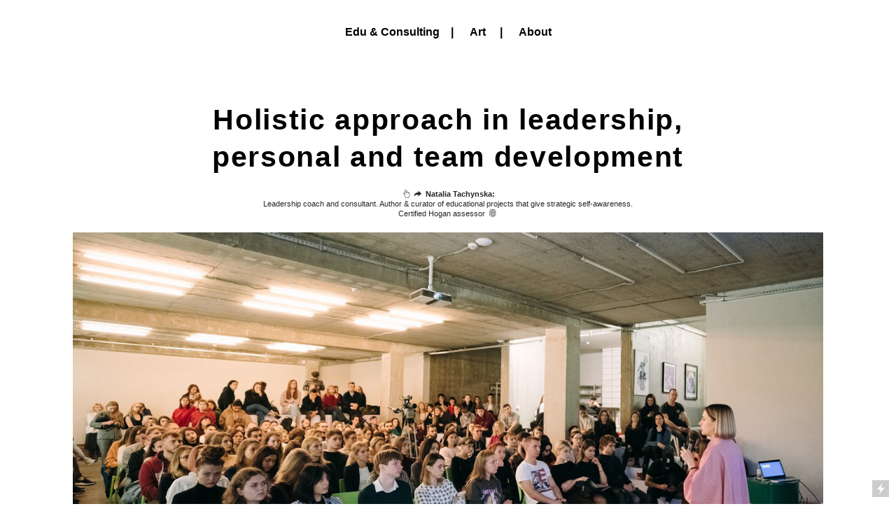

--- FILE ---
content_type: text/html; charset=UTF-8
request_url: https://talatach.com/Consulting-co
body_size: 67892
content:
<!DOCTYPE html>
<!-- 

        Running on cargo.site

-->
<html lang="en" data-predefined-style="true" data-css-presets="true" data-css-preset data-typography-preset>
	<head>
<script>
				var __cargo_context__ = 'live';
				var __cargo_js_ver__ = 'c=3744406473';
				var __cargo_maint__ = false;
				
				
			</script>
					<meta http-equiv="X-UA-Compatible" content="IE=edge,chrome=1">
		<meta http-equiv="Content-Type" content="text/html; charset=utf-8">
		<meta name="viewport" content="initial-scale=1.0, maximum-scale=1.0, user-scalable=no">
		
			<meta name="robots" content="index,follow">
		<title>TALATACH</title>
		<meta name="description" content="Leadership coach and consultant">
				<meta name="twitter:card" content="summary_large_image">
		<meta name="twitter:title" content="TALATACH">
		<meta name="twitter:description" content="Leadership coach and consultant">
		<meta name="twitter:image" content="https://freight.cargo.site/i/96dcc67f6acdb1809d95bd60a0decd785e8d5bd1e56652d76364b9a272219ff0/thumbnail.jpg">
		<meta property="og:locale" content="en_US">
		<meta property="og:title" content="TALATACH">
		<meta property="og:description" content="Leadership coach and consultant">
		<meta property="og:url" content="https://talatach.com">
		<meta property="og:image" content="https://freight.cargo.site/i/96dcc67f6acdb1809d95bd60a0decd785e8d5bd1e56652d76364b9a272219ff0/thumbnail.jpg">
		<meta property="og:type" content="website">

		<link rel="preconnect" href="https://static.cargo.site" crossorigin>
		<link rel="preconnect" href="https://freight.cargo.site" crossorigin>
		
		<!--<link rel="preload" href="https://static.cargo.site/assets/social/IconFont-Regular-0.9.3.woff2" as="font" type="font/woff" crossorigin>-->

		

		<link href="https://static.cargo.site/favicon/favicon.ico" rel="shortcut icon">
		<link href="https://talatach.com/rss" rel="alternate" type="application/rss+xml" title="TALATACH feed">

		<link href="https://talatach.com/stylesheet?c=3744406473&1676464076" id="member_stylesheet" rel="stylesheet" type="text/css" />
<style id="">@font-face{font-family:Icons;src:url(https://static.cargo.site/assets/social/IconFont-Regular-0.9.3.woff2);unicode-range:U+E000-E15C,U+F0000,U+FE0E}@font-face{font-family:Icons;src:url(https://static.cargo.site/assets/social/IconFont-Regular-0.9.3.woff2);font-weight:240;unicode-range:U+E000-E15C,U+F0000,U+FE0E}@font-face{font-family:Icons;src:url(https://static.cargo.site/assets/social/IconFont-Regular-0.9.3.woff2);unicode-range:U+E000-E15C,U+F0000,U+FE0E;font-weight:400}@font-face{font-family:Icons;src:url(https://static.cargo.site/assets/social/IconFont-Regular-0.9.3.woff2);unicode-range:U+E000-E15C,U+F0000,U+FE0E;font-weight:600}@font-face{font-family:Icons;src:url(https://static.cargo.site/assets/social/IconFont-Regular-0.9.3.woff2);unicode-range:U+E000-E15C,U+F0000,U+FE0E;font-weight:800}@font-face{font-family:Icons;src:url(https://static.cargo.site/assets/social/IconFont-Regular-0.9.3.woff2);unicode-range:U+E000-E15C,U+F0000,U+FE0E;font-style:italic}@font-face{font-family:Icons;src:url(https://static.cargo.site/assets/social/IconFont-Regular-0.9.3.woff2);unicode-range:U+E000-E15C,U+F0000,U+FE0E;font-weight:200;font-style:italic}@font-face{font-family:Icons;src:url(https://static.cargo.site/assets/social/IconFont-Regular-0.9.3.woff2);unicode-range:U+E000-E15C,U+F0000,U+FE0E;font-weight:400;font-style:italic}@font-face{font-family:Icons;src:url(https://static.cargo.site/assets/social/IconFont-Regular-0.9.3.woff2);unicode-range:U+E000-E15C,U+F0000,U+FE0E;font-weight:600;font-style:italic}@font-face{font-family:Icons;src:url(https://static.cargo.site/assets/social/IconFont-Regular-0.9.3.woff2);unicode-range:U+E000-E15C,U+F0000,U+FE0E;font-weight:800;font-style:italic}body.iconfont-loading,body.iconfont-loading *{color:transparent!important}body{-moz-osx-font-smoothing:grayscale;-webkit-font-smoothing:antialiased;-webkit-text-size-adjust:none}body.no-scroll{overflow:hidden}/*!
 * Content
 */.page{word-wrap:break-word}:focus{outline:0}.pointer-events-none{pointer-events:none}.pointer-events-auto{pointer-events:auto}.pointer-events-none .page_content .audio-player,.pointer-events-none .page_content .shop_product,.pointer-events-none .page_content a,.pointer-events-none .page_content audio,.pointer-events-none .page_content button,.pointer-events-none .page_content details,.pointer-events-none .page_content iframe,.pointer-events-none .page_content img,.pointer-events-none .page_content input,.pointer-events-none .page_content video{pointer-events:auto}.pointer-events-none .page_content *>a,.pointer-events-none .page_content>a{position:relative}s *{text-transform:inherit}#toolset{position:fixed;bottom:10px;right:10px;z-index:8}.mobile #toolset,.template_site_inframe #toolset{display:none}#toolset a{display:block;height:24px;width:24px;margin:0;padding:0;text-decoration:none;background:rgba(0,0,0,.2)}#toolset a:hover{background:rgba(0,0,0,.8)}[data-adminview] #toolset a,[data-adminview] #toolset_admin a{background:rgba(0,0,0,.04);pointer-events:none;cursor:default}#toolset_admin a:active{background:rgba(0,0,0,.7)}#toolset_admin a svg>*{transform:scale(1.1) translate(0,-.5px);transform-origin:50% 50%}#toolset_admin a svg{pointer-events:none;width:100%!important;height:auto!important}#following-container{overflow:auto;-webkit-overflow-scrolling:touch}#following-container iframe{height:100%;width:100%;position:absolute;top:0;left:0;right:0;bottom:0}:root{--following-width:-400px;--following-animation-duration:450ms}@keyframes following-open{0%{transform:translateX(0)}100%{transform:translateX(var(--following-width))}}@keyframes following-open-inverse{0%{transform:translateX(0)}100%{transform:translateX(calc(-1 * var(--following-width)))}}@keyframes following-close{0%{transform:translateX(var(--following-width))}100%{transform:translateX(0)}}@keyframes following-close-inverse{0%{transform:translateX(calc(-1 * var(--following-width)))}100%{transform:translateX(0)}}body.animate-left{animation:following-open var(--following-animation-duration);animation-fill-mode:both;animation-timing-function:cubic-bezier(.24,1,.29,1)}#following-container.animate-left{animation:following-close-inverse var(--following-animation-duration);animation-fill-mode:both;animation-timing-function:cubic-bezier(.24,1,.29,1)}#following-container.animate-left #following-frame{animation:following-close var(--following-animation-duration);animation-fill-mode:both;animation-timing-function:cubic-bezier(.24,1,.29,1)}body.animate-right{animation:following-close var(--following-animation-duration);animation-fill-mode:both;animation-timing-function:cubic-bezier(.24,1,.29,1)}#following-container.animate-right{animation:following-open-inverse var(--following-animation-duration);animation-fill-mode:both;animation-timing-function:cubic-bezier(.24,1,.29,1)}#following-container.animate-right #following-frame{animation:following-open var(--following-animation-duration);animation-fill-mode:both;animation-timing-function:cubic-bezier(.24,1,.29,1)}.slick-slider{position:relative;display:block;-moz-box-sizing:border-box;box-sizing:border-box;-webkit-user-select:none;-moz-user-select:none;-ms-user-select:none;user-select:none;-webkit-touch-callout:none;-khtml-user-select:none;-ms-touch-action:pan-y;touch-action:pan-y;-webkit-tap-highlight-color:transparent}.slick-list{position:relative;display:block;overflow:hidden;margin:0;padding:0}.slick-list:focus{outline:0}.slick-list.dragging{cursor:pointer;cursor:hand}.slick-slider .slick-list,.slick-slider .slick-track{transform:translate3d(0,0,0);will-change:transform}.slick-track{position:relative;top:0;left:0;display:block}.slick-track:after,.slick-track:before{display:table;content:'';width:1px;height:1px;margin-top:-1px;margin-left:-1px}.slick-track:after{clear:both}.slick-loading .slick-track{visibility:hidden}.slick-slide{display:none;float:left;height:100%;min-height:1px}[dir=rtl] .slick-slide{float:right}.content .slick-slide img{display:inline-block}.content .slick-slide img:not(.image-zoom){cursor:pointer}.content .scrub .slick-list,.content .scrub .slick-slide img:not(.image-zoom){cursor:ew-resize}body.slideshow-scrub-dragging *{cursor:ew-resize!important}.content .slick-slide img:not([src]),.content .slick-slide img[src='']{width:100%;height:auto}.slick-slide.slick-loading img{display:none}.slick-slide.dragging img{pointer-events:none}.slick-initialized .slick-slide{display:block}.slick-loading .slick-slide{visibility:hidden}.slick-vertical .slick-slide{display:block;height:auto;border:1px solid transparent}.slick-arrow.slick-hidden{display:none}.slick-arrow{position:absolute;z-index:9;width:0;top:0;height:100%;cursor:pointer;will-change:opacity;-webkit-transition:opacity 333ms cubic-bezier(.4,0,.22,1);transition:opacity 333ms cubic-bezier(.4,0,.22,1)}.slick-arrow.hidden{opacity:0}.slick-arrow svg{position:absolute;width:36px;height:36px;top:0;left:0;right:0;bottom:0;margin:auto;transform:translate(.25px,.25px)}.slick-arrow svg.right-arrow{transform:translate(.25px,.25px) scaleX(-1)}.slick-arrow svg:active{opacity:.75}.slick-arrow svg .arrow-shape{fill:none!important;stroke:#fff;stroke-linecap:square}.slick-arrow svg .arrow-outline{fill:none!important;stroke-width:2.5px;stroke:rgba(0,0,0,.6);stroke-linecap:square}.slick-arrow.slick-next{right:0;text-align:right}.slick-next svg,.wallpaper-navigation .slick-next svg{margin-right:10px}.mobile .slick-next svg{margin-right:10px}.slick-arrow.slick-prev{text-align:left}.slick-prev svg,.wallpaper-navigation .slick-prev svg{margin-left:10px}.mobile .slick-prev svg{margin-left:10px}.loading_animation{display:none;vertical-align:middle;z-index:15;line-height:0;pointer-events:none;border-radius:100%}.loading_animation.hidden{display:none}.loading_animation.pulsing{opacity:0;display:inline-block;animation-delay:.1s;-webkit-animation-delay:.1s;-moz-animation-delay:.1s;animation-duration:12s;animation-iteration-count:infinite;animation:fade-pulse-in .5s ease-in-out;-moz-animation:fade-pulse-in .5s ease-in-out;-webkit-animation:fade-pulse-in .5s ease-in-out;-webkit-animation-fill-mode:forwards;-moz-animation-fill-mode:forwards;animation-fill-mode:forwards}.loading_animation.pulsing.no-delay{animation-delay:0s;-webkit-animation-delay:0s;-moz-animation-delay:0s}.loading_animation div{border-radius:100%}.loading_animation div svg{max-width:100%;height:auto}.loading_animation div,.loading_animation div svg{width:20px;height:20px}.loading_animation.full-width svg{width:100%;height:auto}.loading_animation.full-width.big svg{width:100px;height:100px}.loading_animation div svg>*{fill:#ccc}.loading_animation div{-webkit-animation:spin-loading 12s ease-out;-webkit-animation-iteration-count:infinite;-moz-animation:spin-loading 12s ease-out;-moz-animation-iteration-count:infinite;animation:spin-loading 12s ease-out;animation-iteration-count:infinite}.loading_animation.hidden{display:none}[data-backdrop] .loading_animation{position:absolute;top:15px;left:15px;z-index:99}.loading_animation.position-absolute.middle{top:calc(50% - 10px);left:calc(50% - 10px)}.loading_animation.position-absolute.topleft{top:0;left:0}.loading_animation.position-absolute.middleright{top:calc(50% - 10px);right:1rem}.loading_animation.position-absolute.middleleft{top:calc(50% - 10px);left:1rem}.loading_animation.gray div svg>*{fill:#999}.loading_animation.gray-dark div svg>*{fill:#666}.loading_animation.gray-darker div svg>*{fill:#555}.loading_animation.gray-light div svg>*{fill:#ccc}.loading_animation.white div svg>*{fill:rgba(255,255,255,.85)}.loading_animation.blue div svg>*{fill:#698fff}.loading_animation.inline{display:inline-block;margin-bottom:.5ex}.loading_animation.inline.left{margin-right:.5ex}@-webkit-keyframes fade-pulse-in{0%{opacity:0}50%{opacity:.5}100%{opacity:1}}@-moz-keyframes fade-pulse-in{0%{opacity:0}50%{opacity:.5}100%{opacity:1}}@keyframes fade-pulse-in{0%{opacity:0}50%{opacity:.5}100%{opacity:1}}@-webkit-keyframes pulsate{0%{opacity:1}50%{opacity:0}100%{opacity:1}}@-moz-keyframes pulsate{0%{opacity:1}50%{opacity:0}100%{opacity:1}}@keyframes pulsate{0%{opacity:1}50%{opacity:0}100%{opacity:1}}@-webkit-keyframes spin-loading{0%{transform:rotate(0)}9%{transform:rotate(1050deg)}18%{transform:rotate(-1090deg)}20%{transform:rotate(-1080deg)}23%{transform:rotate(-1080deg)}28%{transform:rotate(-1095deg)}29%{transform:rotate(-1065deg)}34%{transform:rotate(-1080deg)}35%{transform:rotate(-1050deg)}40%{transform:rotate(-1065deg)}41%{transform:rotate(-1035deg)}44%{transform:rotate(-1035deg)}47%{transform:rotate(-2160deg)}50%{transform:rotate(-2160deg)}56%{transform:rotate(45deg)}60%{transform:rotate(45deg)}80%{transform:rotate(6120deg)}100%{transform:rotate(0)}}@keyframes spin-loading{0%{transform:rotate(0)}9%{transform:rotate(1050deg)}18%{transform:rotate(-1090deg)}20%{transform:rotate(-1080deg)}23%{transform:rotate(-1080deg)}28%{transform:rotate(-1095deg)}29%{transform:rotate(-1065deg)}34%{transform:rotate(-1080deg)}35%{transform:rotate(-1050deg)}40%{transform:rotate(-1065deg)}41%{transform:rotate(-1035deg)}44%{transform:rotate(-1035deg)}47%{transform:rotate(-2160deg)}50%{transform:rotate(-2160deg)}56%{transform:rotate(45deg)}60%{transform:rotate(45deg)}80%{transform:rotate(6120deg)}100%{transform:rotate(0)}}[grid-row]{align-items:flex-start;box-sizing:border-box;display:-webkit-box;display:-webkit-flex;display:-ms-flexbox;display:flex;-webkit-flex-wrap:wrap;-ms-flex-wrap:wrap;flex-wrap:wrap}[grid-col]{box-sizing:border-box}[grid-row] [grid-col].empty:after{content:"\0000A0";cursor:text}body.mobile[data-adminview=content-editproject] [grid-row] [grid-col].empty:after{display:none}[grid-col=auto]{-webkit-box-flex:1;-webkit-flex:1;-ms-flex:1;flex:1}[grid-col=x12]{width:100%}[grid-col=x11]{width:50%}[grid-col=x10]{width:33.33%}[grid-col=x9]{width:25%}[grid-col=x8]{width:20%}[grid-col=x7]{width:16.666666667%}[grid-col=x6]{width:14.285714286%}[grid-col=x5]{width:12.5%}[grid-col=x4]{width:11.111111111%}[grid-col=x3]{width:10%}[grid-col=x2]{width:9.090909091%}[grid-col=x1]{width:8.333333333%}[grid-col="1"]{width:8.33333%}[grid-col="2"]{width:16.66667%}[grid-col="3"]{width:25%}[grid-col="4"]{width:33.33333%}[grid-col="5"]{width:41.66667%}[grid-col="6"]{width:50%}[grid-col="7"]{width:58.33333%}[grid-col="8"]{width:66.66667%}[grid-col="9"]{width:75%}[grid-col="10"]{width:83.33333%}[grid-col="11"]{width:91.66667%}[grid-col="12"]{width:100%}body.mobile [grid-responsive] [grid-col]{width:100%;-webkit-box-flex:none;-webkit-flex:none;-ms-flex:none;flex:none}[data-ce-host=true][contenteditable=true] [grid-pad]{pointer-events:none}[data-ce-host=true][contenteditable=true] [grid-pad]>*{pointer-events:auto}[grid-pad="0"]{padding:0}[grid-pad="0.25"]{padding:.125rem}[grid-pad="0.5"]{padding:.25rem}[grid-pad="0.75"]{padding:.375rem}[grid-pad="1"]{padding:.5rem}[grid-pad="1.25"]{padding:.625rem}[grid-pad="1.5"]{padding:.75rem}[grid-pad="1.75"]{padding:.875rem}[grid-pad="2"]{padding:1rem}[grid-pad="2.5"]{padding:1.25rem}[grid-pad="3"]{padding:1.5rem}[grid-pad="3.5"]{padding:1.75rem}[grid-pad="4"]{padding:2rem}[grid-pad="5"]{padding:2.5rem}[grid-pad="6"]{padding:3rem}[grid-pad="7"]{padding:3.5rem}[grid-pad="8"]{padding:4rem}[grid-pad="9"]{padding:4.5rem}[grid-pad="10"]{padding:5rem}[grid-gutter="0"]{margin:0}[grid-gutter="0.5"]{margin:-.25rem}[grid-gutter="1"]{margin:-.5rem}[grid-gutter="1.5"]{margin:-.75rem}[grid-gutter="2"]{margin:-1rem}[grid-gutter="2.5"]{margin:-1.25rem}[grid-gutter="3"]{margin:-1.5rem}[grid-gutter="3.5"]{margin:-1.75rem}[grid-gutter="4"]{margin:-2rem}[grid-gutter="5"]{margin:-2.5rem}[grid-gutter="6"]{margin:-3rem}[grid-gutter="7"]{margin:-3.5rem}[grid-gutter="8"]{margin:-4rem}[grid-gutter="10"]{margin:-5rem}[grid-gutter="12"]{margin:-6rem}[grid-gutter="14"]{margin:-7rem}[grid-gutter="16"]{margin:-8rem}[grid-gutter="18"]{margin:-9rem}[grid-gutter="20"]{margin:-10rem}small{max-width:100%;text-decoration:inherit}img:not([src]),img[src='']{outline:1px solid rgba(177,177,177,.4);outline-offset:-1px;content:url([data-uri])}img.image-zoom{cursor:-webkit-zoom-in;cursor:-moz-zoom-in;cursor:zoom-in}#imprimatur{color:#333;font-size:10px;font-family:-apple-system,BlinkMacSystemFont,"Segoe UI",Roboto,Oxygen,Ubuntu,Cantarell,"Open Sans","Helvetica Neue",sans-serif,"Sans Serif",Icons;/*!System*/position:fixed;opacity:.3;right:-28px;bottom:160px;transform:rotate(270deg);-ms-transform:rotate(270deg);-webkit-transform:rotate(270deg);z-index:8;text-transform:uppercase;color:#999;opacity:.5;padding-bottom:2px;text-decoration:none}.mobile #imprimatur{display:none}bodycopy cargo-link a{font-family:-apple-system,BlinkMacSystemFont,"Segoe UI",Roboto,Oxygen,Ubuntu,Cantarell,"Open Sans","Helvetica Neue",sans-serif,"Sans Serif",Icons;/*!System*/font-size:12px;font-style:normal;font-weight:400;transform:rotate(270deg);text-decoration:none;position:fixed!important;right:-27px;bottom:100px;text-decoration:none;letter-spacing:normal;background:0 0;border:0;border-bottom:0;outline:0}/*! PhotoSwipe Default UI CSS by Dmitry Semenov | photoswipe.com | MIT license */.pswp--has_mouse .pswp__button--arrow--left,.pswp--has_mouse .pswp__button--arrow--right,.pswp__ui{visibility:visible}.pswp--minimal--dark .pswp__top-bar,.pswp__button{background:0 0}.pswp,.pswp__bg,.pswp__container,.pswp__img--placeholder,.pswp__zoom-wrap,.quick-view-navigation{-webkit-backface-visibility:hidden}.pswp__button{cursor:pointer;opacity:1;-webkit-appearance:none;transition:opacity .2s;-webkit-box-shadow:none;box-shadow:none}.pswp__button-close>svg{top:10px;right:10px;margin-left:auto}.pswp--touch .quick-view-navigation{display:none}.pswp__ui{-webkit-font-smoothing:auto;opacity:1;z-index:1550}.quick-view-navigation{will-change:opacity;-webkit-transition:opacity 333ms cubic-bezier(.4,0,.22,1);transition:opacity 333ms cubic-bezier(.4,0,.22,1)}.quick-view-navigation .pswp__group .pswp__button{pointer-events:auto}.pswp__button>svg{position:absolute;width:36px;height:36px}.quick-view-navigation .pswp__group:active svg{opacity:.75}.pswp__button svg .shape-shape{fill:#fff}.pswp__button svg .shape-outline{fill:#000}.pswp__button-prev>svg{top:0;bottom:0;left:10px;margin:auto}.pswp__button-next>svg{top:0;bottom:0;right:10px;margin:auto}.quick-view-navigation .pswp__group .pswp__button-prev{position:absolute;left:0;top:0;width:0;height:100%}.quick-view-navigation .pswp__group .pswp__button-next{position:absolute;right:0;top:0;width:0;height:100%}.quick-view-navigation .close-button,.quick-view-navigation .left-arrow,.quick-view-navigation .right-arrow{transform:translate(.25px,.25px)}.quick-view-navigation .right-arrow{transform:translate(.25px,.25px) scaleX(-1)}.pswp__button svg .shape-outline{fill:transparent!important;stroke:#000;stroke-width:2.5px;stroke-linecap:square}.pswp__button svg .shape-shape{fill:transparent!important;stroke:#fff;stroke-width:1.5px;stroke-linecap:square}.pswp__bg,.pswp__scroll-wrap,.pswp__zoom-wrap{width:100%;position:absolute}.quick-view-navigation .pswp__group .pswp__button-close{margin:0}.pswp__container,.pswp__item,.pswp__zoom-wrap{right:0;bottom:0;top:0;position:absolute;left:0}.pswp__ui--hidden .pswp__button{opacity:.001}.pswp__ui--hidden .pswp__button,.pswp__ui--hidden .pswp__button *{pointer-events:none}.pswp .pswp__ui.pswp__ui--displaynone{display:none}.pswp__element--disabled{display:none!important}/*! PhotoSwipe main CSS by Dmitry Semenov | photoswipe.com | MIT license */.pswp{position:fixed;display:none;height:100%;width:100%;top:0;left:0;right:0;bottom:0;margin:auto;-ms-touch-action:none;touch-action:none;z-index:9999999;-webkit-text-size-adjust:100%;line-height:initial;letter-spacing:initial;outline:0}.pswp img{max-width:none}.pswp--zoom-disabled .pswp__img{cursor:default!important}.pswp--animate_opacity{opacity:.001;will-change:opacity;-webkit-transition:opacity 333ms cubic-bezier(.4,0,.22,1);transition:opacity 333ms cubic-bezier(.4,0,.22,1)}.pswp--open{display:block}.pswp--zoom-allowed .pswp__img{cursor:-webkit-zoom-in;cursor:-moz-zoom-in;cursor:zoom-in}.pswp--zoomed-in .pswp__img{cursor:-webkit-grab;cursor:-moz-grab;cursor:grab}.pswp--dragging .pswp__img{cursor:-webkit-grabbing;cursor:-moz-grabbing;cursor:grabbing}.pswp__bg{left:0;top:0;height:100%;opacity:0;transform:translateZ(0);will-change:opacity}.pswp__scroll-wrap{left:0;top:0;height:100%}.pswp__container,.pswp__zoom-wrap{-ms-touch-action:none;touch-action:none}.pswp__container,.pswp__img{-webkit-user-select:none;-moz-user-select:none;-ms-user-select:none;user-select:none;-webkit-tap-highlight-color:transparent;-webkit-touch-callout:none}.pswp__zoom-wrap{-webkit-transform-origin:left top;-ms-transform-origin:left top;transform-origin:left top;-webkit-transition:-webkit-transform 222ms cubic-bezier(.4,0,.22,1);transition:transform 222ms cubic-bezier(.4,0,.22,1)}.pswp__bg{-webkit-transition:opacity 222ms cubic-bezier(.4,0,.22,1);transition:opacity 222ms cubic-bezier(.4,0,.22,1)}.pswp--animated-in .pswp__bg,.pswp--animated-in .pswp__zoom-wrap{-webkit-transition:none;transition:none}.pswp--hide-overflow .pswp__scroll-wrap,.pswp--hide-overflow.pswp{overflow:hidden}.pswp__img{position:absolute;width:auto;height:auto;top:0;left:0}.pswp__img--placeholder--blank{background:#222}.pswp--ie .pswp__img{width:100%!important;height:auto!important;left:0;top:0}.pswp__ui--idle{opacity:0}.pswp__error-msg{position:absolute;left:0;top:50%;width:100%;text-align:center;font-size:14px;line-height:16px;margin-top:-8px;color:#ccc}.pswp__error-msg a{color:#ccc;text-decoration:underline}.pswp__error-msg{font-family:-apple-system,BlinkMacSystemFont,"Segoe UI",Roboto,Oxygen,Ubuntu,Cantarell,"Open Sans","Helvetica Neue",sans-serif}.quick-view.mouse-down .iframe-item{pointer-events:none!important}.quick-view-caption-positioner{pointer-events:none;width:100%;height:100%}.quick-view-caption-wrapper{margin:auto;position:absolute;bottom:0;left:0;right:0}.quick-view-horizontal-align-left .quick-view-caption-wrapper{margin-left:0}.quick-view-horizontal-align-right .quick-view-caption-wrapper{margin-right:0}[data-quick-view-caption]{transition:.1s opacity ease-in-out;position:absolute;bottom:0;left:0;right:0}.quick-view-horizontal-align-left [data-quick-view-caption]{text-align:left}.quick-view-horizontal-align-right [data-quick-view-caption]{text-align:right}.quick-view-caption{transition:.1s opacity ease-in-out}.quick-view-caption>*{display:inline-block}.quick-view-caption *{pointer-events:auto}.quick-view-caption.hidden{opacity:0}.shop_product .dropdown_wrapper{flex:0 0 100%;position:relative}.shop_product select{appearance:none;-moz-appearance:none;-webkit-appearance:none;outline:0;-webkit-font-smoothing:antialiased;-moz-osx-font-smoothing:grayscale;cursor:pointer;border-radius:0;white-space:nowrap;overflow:hidden!important;text-overflow:ellipsis}.shop_product select.dropdown::-ms-expand{display:none}.shop_product a{cursor:pointer;border-bottom:none;text-decoration:none}.shop_product a.out-of-stock{pointer-events:none}body.audio-player-dragging *{cursor:ew-resize!important}.audio-player{display:inline-flex;flex:1 0 calc(100% - 2px);width:calc(100% - 2px)}.audio-player .button{height:100%;flex:0 0 3.3rem;display:flex}.audio-player .separator{left:3.3rem;height:100%}.audio-player .buffer{width:0%;height:100%;transition:left .3s linear,width .3s linear}.audio-player.seeking .buffer{transition:left 0s,width 0s}.audio-player.seeking{user-select:none;-webkit-user-select:none;cursor:ew-resize}.audio-player.seeking *{user-select:none;-webkit-user-select:none;cursor:ew-resize}.audio-player .bar{overflow:hidden;display:flex;justify-content:space-between;align-content:center;flex-grow:1}.audio-player .progress{width:0%;height:100%;transition:width .3s linear}.audio-player.seeking .progress{transition:width 0s}.audio-player .pause,.audio-player .play{cursor:pointer;height:100%}.audio-player .note-icon{margin:auto 0;order:2;flex:0 1 auto}.audio-player .title{white-space:nowrap;overflow:hidden;text-overflow:ellipsis;pointer-events:none;user-select:none;padding:.5rem 0 .5rem 1rem;margin:auto auto auto 0;flex:0 3 auto;min-width:0;width:100%}.audio-player .total-time{flex:0 1 auto;margin:auto 0}.audio-player .current-time,.audio-player .play-text{flex:0 1 auto;margin:auto 0}.audio-player .stream-anim{user-select:none;margin:auto auto auto 0}.audio-player .stream-anim span{display:inline-block}.audio-player .buffer,.audio-player .current-time,.audio-player .note-svg,.audio-player .play-text,.audio-player .separator,.audio-player .total-time{user-select:none;pointer-events:none}.audio-player .buffer,.audio-player .play-text,.audio-player .progress{position:absolute}.audio-player,.audio-player .bar,.audio-player .button,.audio-player .current-time,.audio-player .note-icon,.audio-player .pause,.audio-player .play,.audio-player .total-time{position:relative}body.mobile .audio-player,body.mobile .audio-player *{-webkit-touch-callout:none}#standalone-admin-frame{border:0;width:400px;position:absolute;right:0;top:0;height:100vh;z-index:99}body[standalone-admin=true] #standalone-admin-frame{transform:translate(0,0)}body[standalone-admin=true] .main_container{width:calc(100% - 400px)}body[standalone-admin=false] #standalone-admin-frame{transform:translate(100%,0)}body[standalone-admin=false] .main_container{width:100%}.toggle_standaloneAdmin{position:fixed;top:0;right:400px;height:40px;width:40px;z-index:999;cursor:pointer;background-color:rgba(0,0,0,.4)}.toggle_standaloneAdmin:active{opacity:.7}body[standalone-admin=false] .toggle_standaloneAdmin{right:0}.toggle_standaloneAdmin *{color:#fff;fill:#fff}.toggle_standaloneAdmin svg{padding:6px;width:100%;height:100%;opacity:.85}body[standalone-admin=false] .toggle_standaloneAdmin #close,body[standalone-admin=true] .toggle_standaloneAdmin #backdropsettings{display:none}.toggle_standaloneAdmin>div{width:100%;height:100%}#admin_toggle_button{position:fixed;top:50%;transform:translate(0,-50%);right:400px;height:36px;width:12px;z-index:999;cursor:pointer;background-color:rgba(0,0,0,.09);padding-left:2px;margin-right:5px}#admin_toggle_button .bar{content:'';background:rgba(0,0,0,.09);position:fixed;width:5px;bottom:0;top:0;z-index:10}#admin_toggle_button:active{background:rgba(0,0,0,.065)}#admin_toggle_button *{color:#fff;fill:#fff}#admin_toggle_button svg{padding:0;width:16px;height:36px;margin-left:1px;opacity:1}#admin_toggle_button svg *{fill:#fff;opacity:1}#admin_toggle_button[data-state=closed] .toggle_admin_close{display:none}#admin_toggle_button[data-state=closed],#admin_toggle_button[data-state=closed] .toggle_admin_open{width:20px;cursor:pointer;margin:0}#admin_toggle_button[data-state=closed] svg{margin-left:2px}#admin_toggle_button[data-state=open] .toggle_admin_open{display:none}select,select *{text-rendering:auto!important}b b{font-weight:inherit}*{-webkit-box-sizing:border-box;-moz-box-sizing:border-box;box-sizing:border-box}customhtml>*{position:relative;z-index:10}body,html{min-height:100vh;margin:0;padding:0}html{touch-action:manipulation;position:relative;background-color:#fff}.main_container{min-height:100vh;width:100%;overflow:hidden}.container{display:-webkit-box;display:-webkit-flex;display:-moz-box;display:-ms-flexbox;display:flex;-webkit-flex-wrap:wrap;-moz-flex-wrap:wrap;-ms-flex-wrap:wrap;flex-wrap:wrap;max-width:100%;width:100%;overflow:visible}.container{align-items:flex-start;-webkit-align-items:flex-start}.page{z-index:2}.page ul li>text-limit{display:block}.content,.content_container,.pinned{-webkit-flex:1 0 auto;-moz-flex:1 0 auto;-ms-flex:1 0 auto;flex:1 0 auto;max-width:100%}.content_container{width:100%}.content_container.full_height{min-height:100vh}.page_background{position:absolute;top:0;left:0;width:100%;height:100%}.page_container{position:relative;overflow:visible;width:100%}.backdrop{position:absolute;top:0;z-index:1;width:100%;height:100%;max-height:100vh}.backdrop>div{position:absolute;top:0;left:0;width:100%;height:100%;-webkit-backface-visibility:hidden;backface-visibility:hidden;transform:translate3d(0,0,0);contain:strict}[data-backdrop].backdrop>div[data-overflowing]{max-height:100vh;position:absolute;top:0;left:0}body.mobile [split-responsive]{display:flex;flex-direction:column}body.mobile [split-responsive] .container{width:100%;order:2}body.mobile [split-responsive] .backdrop{position:relative;height:50vh;width:100%;order:1}body.mobile [split-responsive] [data-auxiliary].backdrop{position:absolute;height:50vh;width:100%;order:1}.page{position:relative;z-index:2}img[data-align=left]{float:left}img[data-align=right]{float:right}[data-rotation]{transform-origin:center center}.content .page_content:not([contenteditable=true]) [data-draggable]{pointer-events:auto!important;backface-visibility:hidden}.preserve-3d{-moz-transform-style:preserve-3d;transform-style:preserve-3d}.content .page_content:not([contenteditable=true]) [data-draggable] iframe{pointer-events:none!important}.dragging-active iframe{pointer-events:none!important}.content .page_content:not([contenteditable=true]) [data-draggable]:active{opacity:1}.content .scroll-transition-fade{transition:transform 1s ease-in-out,opacity .8s ease-in-out}.content .scroll-transition-fade.below-viewport{opacity:0;transform:translateY(40px)}.mobile.full_width .page_container:not([split-layout]) .container_width{width:100%}[data-view=pinned_bottom] .bottom_pin_invisibility{visibility:hidden}.pinned{position:relative;width:100%}.pinned .page_container.accommodate:not(.fixed):not(.overlay){z-index:2}.pinned .page_container.overlay{position:absolute;z-index:4}.pinned .page_container.overlay.fixed{position:fixed}.pinned .page_container.overlay.fixed .page{max-height:100vh;-webkit-overflow-scrolling:touch}.pinned .page_container.overlay.fixed .page.allow-scroll{overflow-y:auto;overflow-x:hidden}.pinned .page_container.overlay.fixed .page.allow-scroll{align-items:flex-start;-webkit-align-items:flex-start}.pinned .page_container .page.allow-scroll::-webkit-scrollbar{width:0;background:0 0;display:none}.pinned.pinned_top .page_container.overlay{left:0;top:0}.pinned.pinned_bottom .page_container.overlay{left:0;bottom:0}div[data-container=set]:empty{margin-top:1px}.thumbnails{position:relative;z-index:1}[thumbnails=grid]{align-items:baseline}[thumbnails=justify] .thumbnail{box-sizing:content-box}[thumbnails][data-padding-zero] .thumbnail{margin-bottom:-1px}[thumbnails=montessori] .thumbnail{pointer-events:auto;position:absolute}[thumbnails] .thumbnail>a{display:block;text-decoration:none}[thumbnails=montessori]{height:0}[thumbnails][data-resizing],[thumbnails][data-resizing] *{cursor:nwse-resize}[thumbnails] .thumbnail .resize-handle{cursor:nwse-resize;width:26px;height:26px;padding:5px;position:absolute;opacity:.75;right:-1px;bottom:-1px;z-index:100}[thumbnails][data-resizing] .resize-handle{display:none}[thumbnails] .thumbnail .resize-handle svg{position:absolute;top:0;left:0}[thumbnails] .thumbnail .resize-handle:hover{opacity:1}[data-can-move].thumbnail .resize-handle svg .resize_path_outline{fill:#fff}[data-can-move].thumbnail .resize-handle svg .resize_path{fill:#000}[thumbnails=montessori] .thumbnail_sizer{height:0;width:100%;position:relative;padding-bottom:100%;pointer-events:none}[thumbnails] .thumbnail img{display:block;min-height:3px;margin-bottom:0}[thumbnails] .thumbnail img:not([src]),img[src=""]{margin:0!important;width:100%;min-height:3px;height:100%!important;position:absolute}[aspect-ratio="1x1"].thumb_image{height:0;padding-bottom:100%;overflow:hidden}[aspect-ratio="4x3"].thumb_image{height:0;padding-bottom:75%;overflow:hidden}[aspect-ratio="16x9"].thumb_image{height:0;padding-bottom:56.25%;overflow:hidden}[thumbnails] .thumb_image{width:100%;position:relative}[thumbnails][thumbnail-vertical-align=top]{align-items:flex-start}[thumbnails][thumbnail-vertical-align=middle]{align-items:center}[thumbnails][thumbnail-vertical-align=bottom]{align-items:baseline}[thumbnails][thumbnail-horizontal-align=left]{justify-content:flex-start}[thumbnails][thumbnail-horizontal-align=middle]{justify-content:center}[thumbnails][thumbnail-horizontal-align=right]{justify-content:flex-end}.thumb_image.default_image>svg{position:absolute;top:0;left:0;bottom:0;right:0;width:100%;height:100%}.thumb_image.default_image{outline:1px solid #ccc;outline-offset:-1px;position:relative}.mobile.full_width [data-view=Thumbnail] .thumbnails_width{width:100%}.content [data-draggable] a:active,.content [data-draggable] img:active{opacity:initial}.content .draggable-dragging{opacity:initial}[data-draggable].draggable_visible{visibility:visible}[data-draggable].draggable_hidden{visibility:hidden}.gallery_card [data-draggable],.marquee [data-draggable]{visibility:inherit}[data-draggable]{visibility:visible;background-color:rgba(0,0,0,.003)}#site_menu_panel_container .image-gallery:not(.initialized){height:0;padding-bottom:100%;min-height:initial}.image-gallery:not(.initialized){min-height:100vh;visibility:hidden;width:100%}.image-gallery .gallery_card img{display:block;width:100%;height:auto}.image-gallery .gallery_card{transform-origin:center}.image-gallery .gallery_card.dragging{opacity:.1;transform:initial!important}.image-gallery:not([image-gallery=slideshow]) .gallery_card iframe:only-child,.image-gallery:not([image-gallery=slideshow]) .gallery_card video:only-child{width:100%;height:100%;top:0;left:0;position:absolute}.image-gallery[image-gallery=slideshow] .gallery_card video[muted][autoplay]:not([controls]),.image-gallery[image-gallery=slideshow] .gallery_card video[muted][data-autoplay]:not([controls]){pointer-events:none}.image-gallery [image-gallery-pad="0"] video:only-child{object-fit:cover;height:calc(100% + 1px)}div.image-gallery>a,div.image-gallery>iframe,div.image-gallery>img,div.image-gallery>video{display:none}[image-gallery-row]{align-items:flex-start;box-sizing:border-box;display:-webkit-box;display:-webkit-flex;display:-ms-flexbox;display:flex;-webkit-flex-wrap:wrap;-ms-flex-wrap:wrap;flex-wrap:wrap}.image-gallery .gallery_card_image{width:100%;position:relative}[data-predefined-style=true] .image-gallery a.gallery_card{display:block;border:none}[image-gallery-col]{box-sizing:border-box}[image-gallery-col=x12]{width:100%}[image-gallery-col=x11]{width:50%}[image-gallery-col=x10]{width:33.33%}[image-gallery-col=x9]{width:25%}[image-gallery-col=x8]{width:20%}[image-gallery-col=x7]{width:16.666666667%}[image-gallery-col=x6]{width:14.285714286%}[image-gallery-col=x5]{width:12.5%}[image-gallery-col=x4]{width:11.111111111%}[image-gallery-col=x3]{width:10%}[image-gallery-col=x2]{width:9.090909091%}[image-gallery-col=x1]{width:8.333333333%}.content .page_content [image-gallery-pad].image-gallery{pointer-events:none}.content .page_content [image-gallery-pad].image-gallery .gallery_card_image>*,.content .page_content [image-gallery-pad].image-gallery .gallery_image_caption{pointer-events:auto}.content .page_content [image-gallery-pad="0"]{padding:0}.content .page_content [image-gallery-pad="0.25"]{padding:.125rem}.content .page_content [image-gallery-pad="0.5"]{padding:.25rem}.content .page_content [image-gallery-pad="0.75"]{padding:.375rem}.content .page_content [image-gallery-pad="1"]{padding:.5rem}.content .page_content [image-gallery-pad="1.25"]{padding:.625rem}.content .page_content [image-gallery-pad="1.5"]{padding:.75rem}.content .page_content [image-gallery-pad="1.75"]{padding:.875rem}.content .page_content [image-gallery-pad="2"]{padding:1rem}.content .page_content [image-gallery-pad="2.5"]{padding:1.25rem}.content .page_content [image-gallery-pad="3"]{padding:1.5rem}.content .page_content [image-gallery-pad="3.5"]{padding:1.75rem}.content .page_content [image-gallery-pad="4"]{padding:2rem}.content .page_content [image-gallery-pad="5"]{padding:2.5rem}.content .page_content [image-gallery-pad="6"]{padding:3rem}.content .page_content [image-gallery-pad="7"]{padding:3.5rem}.content .page_content [image-gallery-pad="8"]{padding:4rem}.content .page_content [image-gallery-pad="9"]{padding:4.5rem}.content .page_content [image-gallery-pad="10"]{padding:5rem}.content .page_content [image-gallery-gutter="0"]{margin:0}.content .page_content [image-gallery-gutter="0.5"]{margin:-.25rem}.content .page_content [image-gallery-gutter="1"]{margin:-.5rem}.content .page_content [image-gallery-gutter="1.5"]{margin:-.75rem}.content .page_content [image-gallery-gutter="2"]{margin:-1rem}.content .page_content [image-gallery-gutter="2.5"]{margin:-1.25rem}.content .page_content [image-gallery-gutter="3"]{margin:-1.5rem}.content .page_content [image-gallery-gutter="3.5"]{margin:-1.75rem}.content .page_content [image-gallery-gutter="4"]{margin:-2rem}.content .page_content [image-gallery-gutter="5"]{margin:-2.5rem}.content .page_content [image-gallery-gutter="6"]{margin:-3rem}.content .page_content [image-gallery-gutter="7"]{margin:-3.5rem}.content .page_content [image-gallery-gutter="8"]{margin:-4rem}.content .page_content [image-gallery-gutter="10"]{margin:-5rem}.content .page_content [image-gallery-gutter="12"]{margin:-6rem}.content .page_content [image-gallery-gutter="14"]{margin:-7rem}.content .page_content [image-gallery-gutter="16"]{margin:-8rem}.content .page_content [image-gallery-gutter="18"]{margin:-9rem}.content .page_content [image-gallery-gutter="20"]{margin:-10rem}[image-gallery=slideshow]:not(.initialized)>*{min-height:1px;opacity:0;min-width:100%}[image-gallery=slideshow][data-constrained-by=height] [image-gallery-vertical-align].slick-track{align-items:flex-start}[image-gallery=slideshow] img.image-zoom:active{opacity:initial}[image-gallery=slideshow].slick-initialized .gallery_card{pointer-events:none}[image-gallery=slideshow].slick-initialized .gallery_card.slick-current{pointer-events:auto}[image-gallery=slideshow] .gallery_card:not(.has_caption){line-height:0}.content .page_content [image-gallery=slideshow].image-gallery>*{pointer-events:auto}.content [image-gallery=slideshow].image-gallery.slick-initialized .gallery_card{overflow:hidden;margin:0;display:flex;flex-flow:row wrap;flex-shrink:0}.content [image-gallery=slideshow].image-gallery.slick-initialized .gallery_card.slick-current{overflow:visible}[image-gallery=slideshow] .gallery_image_caption{opacity:1;transition:opacity .3s;-webkit-transition:opacity .3s;width:100%;margin-left:auto;margin-right:auto;clear:both}[image-gallery-horizontal-align=left] .gallery_image_caption{text-align:left}[image-gallery-horizontal-align=middle] .gallery_image_caption{text-align:center}[image-gallery-horizontal-align=right] .gallery_image_caption{text-align:right}[image-gallery=slideshow][data-slideshow-in-transition] .gallery_image_caption{opacity:0;transition:opacity .3s;-webkit-transition:opacity .3s}[image-gallery=slideshow] .gallery_card_image{width:initial;margin:0;display:inline-block}[image-gallery=slideshow] .gallery_card img{margin:0;display:block}[image-gallery=slideshow][data-exploded]{align-items:flex-start;box-sizing:border-box;display:-webkit-box;display:-webkit-flex;display:-ms-flexbox;display:flex;-webkit-flex-wrap:wrap;-ms-flex-wrap:wrap;flex-wrap:wrap;justify-content:flex-start;align-content:flex-start}[image-gallery=slideshow][data-exploded] .gallery_card{padding:1rem;width:16.666%}[image-gallery=slideshow][data-exploded] .gallery_card_image{height:0;display:block;width:100%}[image-gallery=grid]{align-items:baseline}[image-gallery=grid] .gallery_card.has_caption .gallery_card_image{display:block}[image-gallery=grid] [image-gallery-pad="0"].gallery_card{margin-bottom:-1px}[image-gallery=grid] .gallery_card img{margin:0}[image-gallery=columns] .gallery_card img{margin:0}[image-gallery=justify]{align-items:flex-start}[image-gallery=justify] .gallery_card img{margin:0}[image-gallery=montessori][image-gallery-row]{display:block}[image-gallery=montessori] a.gallery_card,[image-gallery=montessori] div.gallery_card{position:absolute;pointer-events:auto}[image-gallery=montessori][data-can-move] .gallery_card,[image-gallery=montessori][data-can-move] .gallery_card .gallery_card_image,[image-gallery=montessori][data-can-move] .gallery_card .gallery_card_image>*{cursor:move}[image-gallery=montessori]{position:relative;height:0}[image-gallery=freeform] .gallery_card{position:relative}[image-gallery=freeform] [image-gallery-pad="0"].gallery_card{margin-bottom:-1px}[image-gallery-vertical-align]{display:flex;flex-flow:row wrap}[image-gallery-vertical-align].slick-track{display:flex;flex-flow:row nowrap}.image-gallery .slick-list{margin-bottom:-.3px}[image-gallery-vertical-align=top]{align-content:flex-start;align-items:flex-start}[image-gallery-vertical-align=middle]{align-items:center;align-content:center}[image-gallery-vertical-align=bottom]{align-content:flex-end;align-items:flex-end}[image-gallery-horizontal-align=left]{justify-content:flex-start}[image-gallery-horizontal-align=middle]{justify-content:center}[image-gallery-horizontal-align=right]{justify-content:flex-end}.image-gallery[data-resizing],.image-gallery[data-resizing] *{cursor:nwse-resize!important}.image-gallery .gallery_card .resize-handle,.image-gallery .gallery_card .resize-handle *{cursor:nwse-resize!important}.image-gallery .gallery_card .resize-handle{width:26px;height:26px;padding:5px;position:absolute;opacity:.75;right:-1px;bottom:-1px;z-index:10}.image-gallery[data-resizing] .resize-handle{display:none}.image-gallery .gallery_card .resize-handle svg{cursor:nwse-resize!important;position:absolute;top:0;left:0}.image-gallery .gallery_card .resize-handle:hover{opacity:1}[data-can-move].gallery_card .resize-handle svg .resize_path_outline{fill:#fff}[data-can-move].gallery_card .resize-handle svg .resize_path{fill:#000}[image-gallery=montessori] .thumbnail_sizer{height:0;width:100%;position:relative;padding-bottom:100%;pointer-events:none}#site_menu_button{display:block;text-decoration:none;pointer-events:auto;z-index:9;vertical-align:top;cursor:pointer;box-sizing:content-box;font-family:Icons}#site_menu_button.custom_icon{padding:0;line-height:0}#site_menu_button.custom_icon img{width:100%;height:auto}#site_menu_wrapper.disabled #site_menu_button{display:none}#site_menu_wrapper.mobile_only #site_menu_button{display:none}body.mobile #site_menu_wrapper.mobile_only:not(.disabled) #site_menu_button:not(.active){display:block}#site_menu_panel_container[data-type=cargo_menu] #site_menu_panel{display:block;position:fixed;top:0;right:0;bottom:0;left:0;z-index:10;cursor:default}.site_menu{pointer-events:auto;position:absolute;z-index:11;top:0;bottom:0;line-height:0;max-width:400px;min-width:300px;font-size:20px;text-align:left;background:rgba(20,20,20,.95);padding:20px 30px 90px 30px;overflow-y:auto;overflow-x:hidden;display:-webkit-box;display:-webkit-flex;display:-ms-flexbox;display:flex;-webkit-box-orient:vertical;-webkit-box-direction:normal;-webkit-flex-direction:column;-ms-flex-direction:column;flex-direction:column;-webkit-box-pack:start;-webkit-justify-content:flex-start;-ms-flex-pack:start;justify-content:flex-start}body.mobile #site_menu_wrapper .site_menu{-webkit-overflow-scrolling:touch;min-width:auto;max-width:100%;width:100%;padding:20px}#site_menu_wrapper[data-sitemenu-position=bottom-left] #site_menu,#site_menu_wrapper[data-sitemenu-position=top-left] #site_menu{left:0}#site_menu_wrapper[data-sitemenu-position=bottom-right] #site_menu,#site_menu_wrapper[data-sitemenu-position=top-right] #site_menu{right:0}#site_menu_wrapper[data-type=page] .site_menu{right:0;left:0;width:100%;padding:0;margin:0;background:0 0}.site_menu_wrapper.open .site_menu{display:block}.site_menu div{display:block}.site_menu a{text-decoration:none;display:inline-block;color:rgba(255,255,255,.75);max-width:100%;overflow:hidden;white-space:nowrap;text-overflow:ellipsis;line-height:1.4}.site_menu div a.active{color:rgba(255,255,255,.4)}.site_menu div.set-link>a{font-weight:700}.site_menu div.hidden{display:none}.site_menu .close{display:block;position:absolute;top:0;right:10px;font-size:60px;line-height:50px;font-weight:200;color:rgba(255,255,255,.4);cursor:pointer;user-select:none}#site_menu_panel_container .page_container{position:relative;overflow:hidden;background:0 0;z-index:2}#site_menu_panel_container .site_menu_page_wrapper{position:fixed;top:0;left:0;overflow-y:auto;-webkit-overflow-scrolling:touch;height:100%;width:100%;z-index:100}#site_menu_panel_container .site_menu_page_wrapper .backdrop{pointer-events:none}#site_menu_panel_container #site_menu_page_overlay{position:fixed;top:0;right:0;bottom:0;left:0;cursor:default;z-index:1}#shop_button{display:block;text-decoration:none;pointer-events:auto;z-index:9;vertical-align:top;cursor:pointer;box-sizing:content-box;font-family:Icons}#shop_button.custom_icon{padding:0;line-height:0}#shop_button.custom_icon img{width:100%;height:auto}#shop_button.disabled{display:none}.loading[data-loading]{display:none;position:fixed;bottom:8px;left:8px;z-index:100}.new_site_button_wrapper{font-size:1.8rem;font-weight:400;color:rgba(0,0,0,.85);font-family:-apple-system,BlinkMacSystemFont,'Segoe UI',Roboto,Oxygen,Ubuntu,Cantarell,'Open Sans','Helvetica Neue',sans-serif,'Sans Serif',Icons;font-style:normal;line-height:1.4;color:#fff;position:fixed;bottom:0;right:0;z-index:999}body.template_site #toolset{display:none!important}body.mobile .new_site_button{display:none}.new_site_button{display:flex;height:44px;cursor:pointer}.new_site_button .plus{width:44px;height:100%}.new_site_button .plus svg{width:100%;height:100%}.new_site_button .plus svg line{stroke:#000;stroke-width:2px}.new_site_button .plus:after,.new_site_button .plus:before{content:'';width:30px;height:2px}.new_site_button .text{background:#0fce83;display:none;padding:7.5px 15px 7.5px 15px;height:100%;font-size:20px;color:#222}.new_site_button:active{opacity:.8}.new_site_button.show_full .text{display:block}.new_site_button.show_full .plus{display:none}html:not(.admin-wrapper) .template_site #confirm_modal [data-progress] .progress-indicator:after{content:'Generating Site...';padding:7.5px 15px;right:-200px;color:#000}bodycopy svg.marker-overlay,bodycopy svg.marker-overlay *{transform-origin:0 0;-webkit-transform-origin:0 0;box-sizing:initial}bodycopy svg#svgroot{box-sizing:initial}bodycopy svg.marker-overlay{padding:inherit;position:absolute;left:0;top:0;width:100%;height:100%;min-height:1px;overflow:visible;pointer-events:none;z-index:999}bodycopy svg.marker-overlay *{pointer-events:initial}bodycopy svg.marker-overlay text{letter-spacing:initial}bodycopy svg.marker-overlay a{cursor:pointer}.marquee:not(.torn-down){overflow:hidden;width:100%;position:relative;padding-bottom:.25em;padding-top:.25em;margin-bottom:-.25em;margin-top:-.25em;contain:layout}.marquee .marquee_contents{will-change:transform;display:flex;flex-direction:column}.marquee[behavior][direction].torn-down{white-space:normal}.marquee[behavior=bounce] .marquee_contents{display:block;float:left;clear:both}.marquee[behavior=bounce] .marquee_inner{display:block}.marquee[behavior=bounce][direction=vertical] .marquee_contents{width:100%}.marquee[behavior=bounce][direction=diagonal] .marquee_inner:last-child,.marquee[behavior=bounce][direction=vertical] .marquee_inner:last-child{position:relative;visibility:hidden}.marquee[behavior=bounce][direction=horizontal],.marquee[behavior=scroll][direction=horizontal]{white-space:pre}.marquee[behavior=scroll][direction=horizontal] .marquee_contents{display:inline-flex;white-space:nowrap;min-width:100%}.marquee[behavior=scroll][direction=horizontal] .marquee_inner{min-width:100%}.marquee[behavior=scroll] .marquee_inner:first-child{will-change:transform;position:absolute;width:100%;top:0;left:0}.cycle{display:none}</style>
<script type="text/json" data-set="defaults" >{"current_offset":0,"current_page":1,"cargo_url":"talatach","is_domain":true,"is_mobile":false,"is_tablet":false,"is_phone":false,"api_path":"https:\/\/talatach.com\/_api","is_editor":false,"is_template":false,"is_direct_link":true,"direct_link_pid":26446937}</script>
<script type="text/json" data-set="DisplayOptions" >{"user_id":233272,"pagination_count":24,"title_in_project":true,"disable_project_scroll":false,"learning_cargo_seen":true,"resource_url":null,"total_projects":0,"use_sets":null,"sets_are_clickable":null,"set_links_position":null,"sticky_pages":null,"slideshow_responsive":false,"slideshow_thumbnails_header":true,"layout_options":{"content_position":"left_cover","content_width":"100","content_margin":"5","main_margin":"1.5","text_alignment":"text_left","vertical_position":"vertical_top","bgcolor":"rgb(255, 255, 255)","WebFontConfig":{"system":{"families":{"-apple-system":{"variants":["n4","n7"]}}}},"links_orientation":"links_horizontal","viewport_size":"phone","mobile_zoom":"25","mobile_view":"desktop","mobile_padding":"-7.2","mobile_formatting":false,"width_unit":"rem","text_width":"66","is_feed":false,"limit_vertical_images":false,"image_zoom":true,"mobile_images_full_width":true,"responsive_columns":"1","responsive_thumbnails_padding":"0.7","enable_sitemenu":false,"sitemenu_mobileonly":false,"menu_position":"top-left","sitemenu_option":"cargo_menu","responsive_row_height":"75","advanced_padding_enabled":false,"main_margin_top":"1.5","main_margin_right":"1.5","main_margin_bottom":"1.5","main_margin_left":"1.5","mobile_pages_full_width":true,"scroll_transition":false,"image_full_zoom":false,"quick_view_height":"100","quick_view_width":"100","quick_view_alignment":"quick_view_center_center","advanced_quick_view_padding_enabled":false,"quick_view_padding":"2.5","quick_view_padding_top":"2.5","quick_view_padding_bottom":"2.5","quick_view_padding_left":"2.5","quick_view_padding_right":"2.5","quick_content_alignment":"quick_content_center_center","close_quick_view_on_scroll":true,"show_quick_view_ui":true,"quick_view_bgcolor":"","quick_view_caption":false},"element_sort":{"no-group":[{"name":"Navigation","isActive":true},{"name":"Header Text","isActive":true},{"name":"Content","isActive":true},{"name":"Header Image","isActive":false}]},"site_menu_options":{"display_type":"cargo_menu","enable":false,"mobile_only":false,"position":"top-right","single_page_id":"1552","icon":"\ue12f","show_homepage":true,"single_page_url":"Menu","custom_icon":false},"ecommerce_options":{"enable_ecommerce_button":false,"shop_button_position":"top-right","shop_icon":"text","custom_icon":false,"shop_icon_text":"Cart &lt;(#)&gt;","enable_geofencing":false,"enabled_countries":["AF","AX","AL","DZ","AS","AD","AO","AI","AQ","AG","AR","AM","AW","AU","AT","AZ","BS","BH","BD","BB","BY","BE","BZ","BJ","BM","BT","BO","BQ","BA","BW","BV","BR","IO","BN","BG","BF","BI","KH","CM","CA","CV","KY","CF","TD","CL","CN","CX","CC","CO","KM","CG","CD","CK","CR","CI","HR","CU","CW","CY","CZ","DK","DJ","DM","DO","EC","EG","SV","GQ","ER","EE","ET","FK","FO","FJ","FI","FR","GF","PF","TF","GA","GM","GE","DE","GH","GI","GR","GL","GD","GP","GU","GT","GG","GN","GW","GY","HT","HM","VA","HN","HK","HU","IS","IN","ID","IR","IQ","IE","IM","IL","IT","JM","JP","JE","JO","KZ","KE","KI","KP","KR","KW","KG","LA","LV","LB","LS","LR","LY","LI","LT","LU","MO","MK","MG","MW","MY","MV","ML","MT","MH","MQ","MR","MU","YT","MX","FM","MD","MC","MN","ME","MS","MA","MZ","MM","NA","NR","NP","NL","NC","NZ","NI","NE","NG","NU","NF","MP","NO","OM","PK","PW","PS","PA","PG","PY","PE","PH","PN","PL","PT","PR","QA","RE","RO","RU","RW","BL","SH","KN","LC","MF","PM","VC","WS","SM","ST","SA","SN","RS","SC","SL","SG","SX","SK","SI","SB","SO","ZA","GS","SS","ES","LK","SD","SR","SJ","SZ","SE","CH","SY","TW","TJ","TZ","TH","TL","TG","TK","TO","TT","TN","TR","TM","TC","TV","UG","UA","AE","GB","US","UM","UY","UZ","VU","VE","VN","VG","VI","WF","EH","YE","ZM","ZW"],"icon":""}}</script>
<script type="text/json" data-set="Site" >{"id":"233272","direct_link":"https:\/\/talatach.com","display_url":"talatach.com","site_url":"talatach","account_shop_id":null,"has_ecommerce":false,"has_shop":false,"ecommerce_key_public":null,"cargo_spark_button":true,"following_url":null,"website_title":"TALATACH","meta_tags":"","meta_description":"","meta_head":"","homepage_id":"26446937","css_url":"https:\/\/talatach.com\/stylesheet","rss_url":"https:\/\/talatach.com\/rss","js_url":"\/_jsapps\/design\/design.js","favicon_url":"https:\/\/static.cargo.site\/favicon\/favicon.ico","home_url":"https:\/\/cargo.site","auth_url":"https:\/\/cargo.site","profile_url":null,"profile_width":0,"profile_height":0,"social_image_url":"https:\/\/freight.cargo.site\/i\/96dcc67f6acdb1809d95bd60a0decd785e8d5bd1e56652d76364b9a272219ff0\/thumbnail.jpg","social_width":480,"social_height":251,"social_description":"Leadership coach and consultant","social_has_image":true,"social_has_description":true,"site_menu_icon":null,"site_menu_has_image":false,"custom_html":"<customhtml><\/customhtml>","filter":null,"is_editor":false,"use_hi_res":false,"hiq":null,"progenitor_site":"quieteye","files":{"docilno-main-post.jpg":"https:\/\/files.cargocollective.com\/c233272\/docilno-main-post.jpg?1698774743","ava02.jpg":"https:\/\/files.cargocollective.com\/c233272\/ava02.jpg?1692873972","named_0000s_0009_Group-1.jpg":"https:\/\/files.cargocollective.com\/c233272\/named_0000s_0009_Group-1.jpg?1651069076","IMG_6471.mov":"https:\/\/files.cargocollective.com\/c233272\/IMG_6471.mov?1532883082"},"resource_url":"talatach.com\/_api\/v0\/site\/233272"}</script>
<script type="text/json" data-set="ScaffoldingData" >{"id":0,"title":"TALATACH","project_url":0,"set_id":0,"is_homepage":false,"pin":false,"is_set":true,"in_nav":false,"stack":false,"sort":0,"index":0,"page_count":20,"pin_position":null,"thumbnail_options":null,"pages":[{"id":4127503,"site_id":233272,"project_url":"Navigation","direct_link":"https:\/\/talatach.com\/Navigation","type":"page","title":"Navigation","title_no_html":"Navigation","tags":"","display":false,"pin":true,"pin_options":{"position":"top","overlay":true,"fixed":false,"accommodate":false},"in_nav":false,"is_homepage":false,"backdrop_enabled":false,"is_set":false,"stack":false,"excerpt":"Edu & Consulting \u00a0\u00a0 | \u00a0 \u00a0 \u00a0Art\u00a0 \u00a0 \u00a0| \u00a0\u00a0 \u00a0  \t \n\tAbout","content":"<div grid-row=\"\" grid-pad=\"1.25\" grid-gutter=\"2.5\" grid-responsive=\"\">\n\t<div grid-col=\"x12\" grid-pad=\"1.25\"> <div style=\"text-align: center;\"><br>\n<b><a href=\"Consulting-co\" rel=\"history\">Edu &amp; Consulting &nbsp;&nbsp; | <\/a><a href=\"Art-Work\" rel=\"history\">&nbsp; &nbsp; &nbsp;Art&nbsp; &nbsp; <\/a>&nbsp;| &nbsp;&nbsp; &nbsp;  <a href=\"About\" rel=\"history\">\t \n\tAbout<\/a><\/b><\/div><\/div>\n<\/div>","content_no_html":"\n\t \nEdu &amp; Consulting &nbsp;&nbsp; | &nbsp; &nbsp; &nbsp;Art&nbsp; &nbsp; &nbsp;| &nbsp;&nbsp; &nbsp;  \t \n\tAbout\n","content_partial_html":"\n\t <br>\n<b><a href=\"Consulting-co\" rel=\"history\">Edu &amp; Consulting &nbsp;&nbsp; | <\/a><a href=\"Art-Work\" rel=\"history\">&nbsp; &nbsp; &nbsp;Art&nbsp; &nbsp; <\/a>&nbsp;| &nbsp;&nbsp; &nbsp;  <a href=\"About\" rel=\"history\">\t \n\tAbout<\/a><\/b>\n","thumb":"20639203","thumb_meta":{"thumbnail_crop":{"percentWidth":"100","marginLeft":0,"marginTop":0,"imageModel":{"id":20639203,"project_id":4127503,"image_ref":"{image 5}","name":"32928283_1928833687150116_8428102904346312704_n.jpg","hash":"49e978c123c5708d39e3d848592815ae5be64a062d2725ca4aee9cf2fd83da6e","width":819,"height":819,"sort":0,"exclude_from_backdrop":false,"date_added":"1531943434"},"stored":{"ratio":100,"crop_ratio":"1x1"},"cropManuallySet":false}},"thumb_is_visible":false,"sort":0,"index":0,"set_id":0,"page_options":{"using_local_css":false,"local_css":"[local-style=\"4127503\"] .container_width {\n}\n\n[local-style=\"4127503\"] body {\n\tbackground-color: initial \/*!variable_defaults*\/;\n}\n\n[local-style=\"4127503\"] .backdrop {\n}\n\n[local-style=\"4127503\"] .page {\n}\n\n[local-style=\"4127503\"] .page_background {\n\tbackground-color: initial \/*!page_container_bgcolor*\/;\n}\n\n[local-style=\"4127503\"] .content_padding {\n}\n\n[data-predefined-style=\"true\"] [local-style=\"4127503\"] bodycopy {\n}\n\n[data-predefined-style=\"true\"] [local-style=\"4127503\"] bodycopy a {\n}\n\n[data-predefined-style=\"true\"] [local-style=\"4127503\"] h1 {\n}\n\n[data-predefined-style=\"true\"] [local-style=\"4127503\"] h1 a {\n}\n\n[data-predefined-style=\"true\"] [local-style=\"4127503\"] h2 {\n}\n\n[data-predefined-style=\"true\"] [local-style=\"4127503\"] h2 a {\n}\n\n[data-predefined-style=\"true\"] [local-style=\"4127503\"] small {\n}\n\n[data-predefined-style=\"true\"] [local-style=\"4127503\"] small a {\n}\n\n[data-predefined-style=\"true\"] [local-style=\"4127503\"] bodycopy a:hover {\n}\n\n[data-predefined-style=\"true\"] [local-style=\"4127503\"] h1 a:hover {\n}\n\n[data-predefined-style=\"true\"] [local-style=\"4127503\"] h2 a:hover {\n}\n\n[data-predefined-style=\"true\"] [local-style=\"4127503\"] small a:hover {\n}","local_layout_options":{"split_layout":false,"split_responsive":false,"full_height":false,"advanced_padding_enabled":false,"page_container_bgcolor":"","show_local_thumbs":false,"page_bgcolor":""},"pin_options":{"position":"top","overlay":true,"fixed":false,"accommodate":false}},"set_open":false,"images":[{"id":20639203,"project_id":4127503,"image_ref":"{image 5}","name":"32928283_1928833687150116_8428102904346312704_n.jpg","hash":"49e978c123c5708d39e3d848592815ae5be64a062d2725ca4aee9cf2fd83da6e","width":819,"height":819,"sort":0,"exclude_from_backdrop":false,"date_added":"1531943434"},{"id":20639204,"project_id":4127503,"image_ref":"{image 6}","name":"36316760_1976219862411498_1298260105527033856_n.jpg","hash":"dacc665f20953046528b66450c83030e50e22bf8db48609768c4ad4fdc262ec4","width":960,"height":640,"sort":0,"exclude_from_backdrop":false,"date_added":"1531943435"},{"id":20639205,"project_id":4127503,"image_ref":"{image 7}","name":"36457821_1982950988405052_6601582763671814144_n.jpg","hash":"2c2ad5aa1af1c29371a22fe91cd67e559a5a32e2bf106b57b9d79888f93ed822","width":960,"height":640,"sort":0,"exclude_from_backdrop":false,"date_added":"1531943435"},{"id":20639207,"project_id":4127503,"image_ref":"{image 8}","name":"FullSizeRender.jpg","hash":"50ae71218e59a532987cd9da00f34cdd6f3c4ba2cf5f0af79b56c7fb8bee3821","width":3956,"height":2637,"sort":0,"exclude_from_backdrop":false,"date_added":"1531943439"},{"id":20639208,"project_id":4127503,"image_ref":"{image 9}","name":"IMG_5090.JPG","hash":"4d1be4b75e7fc26b55e06c88fd28a8a5cfbcb74578a9d452fc30e845c7e6b589","width":3612,"height":3612,"sort":0,"exclude_from_backdrop":false,"date_added":"1531943438"},{"id":20639209,"project_id":4127503,"image_ref":"{image 10}","name":"Snapseed-2.jpg","hash":"97a68a88a87af28782cf73257bfe99dfdaf9fba0cd25daa5f49ecac818476673","width":4032,"height":2688,"sort":0,"exclude_from_backdrop":false,"date_added":"1531943443"}],"backdrop":null},{"id":26446937,"site_id":233272,"project_url":"Consulting-co","direct_link":"https:\/\/talatach.com\/Consulting-co","type":"page","title":"Consulting co","title_no_html":"Consulting co","tags":"","display":false,"pin":false,"pin_options":{},"in_nav":false,"is_homepage":true,"backdrop_enabled":false,"is_set":false,"stack":false,"excerpt":"Holistic approach in leadership,\npersonal and team development\n\n\n\n\ue08a\ufe0e\ue04f\ufe0e Natalia Tachynska: \n\nLeadership coach and consultant. Author & curator of...","content":"<div grid-row=\"\" grid-pad=\"2.5\" grid-gutter=\"5\" grid-responsive=\"\">\n\t<div grid-col=\"x12\" grid-pad=\"2.5\"><br>\n<br>\n<h1><div style=\"text-align: center\"><b>Holistic approach in leadership,<br>personal and team development<\/b><\/div><\/h1>\n\n<br>\n<div style=\"text-align: center\"><h2><b>\ue08a\ufe0e\ue04f\ufe0e <a href=\"About\" rel=\"history\">Natalia Tachynska:<\/a> <\/b><br>\nLeadership coach and consultant. Author &amp; curator of educational projects that give strategic self-awareness. <br>\nCertified Hogan assessor&nbsp;<b><a href=\"About\" rel=\"history\" class=\"icon-link\">\ue128\ufe0e<\/a><\/b><a href=\"About\" rel=\"history\"><\/a><\/h2><\/div><\/div>\n<\/div><div grid-row=\"\" grid-pad=\"2\" grid-gutter=\"4\" grid-responsive=\"\">\n\t<div grid-col=\"x12\" grid-pad=\"2\"><div style=\"text-align: center\"><h2><img width=\"1509\" height=\"941\" width_o=\"1509\" height_o=\"941\" data-src=\"https:\/\/freight.cargo.site\/t\/original\/i\/124e52d02a58a78acbcf303dda1d310382ad29745ff77ca1cdb5ecd26684f4ba\/2_75266117_2705986612774234_2724865632133709824_o.jpg\" data-mid=\"146146503\" border=\"0\" data-scale=\"100\"\/><\/h2><\/div><\/div>\n<\/div><br>\n<br><div grid-row=\"\" grid-pad=\"2.5\" grid-gutter=\"5\" grid-responsive=\"\">\n\t<div grid-col=\"x10\" grid-pad=\"2.5\" class=\"\"><h2>\ue078\ufe0e<\/h2><br>\n10+ years of teaching and mentoring at <a href=\"https:\/\/prjctr.com\/\" target=\"_blank\"><i>Projector<\/i> online institute<\/a>, <i><a href=\"https:\/\/www.k-a-m-a.com\/en\/\" target=\"_blank\">Kyiv Academy of Media Arts<\/a><\/i>, <a href=\"https:\/\/baggage.school\/\" target=\"_blank\"><i>Baggage school<\/i> of marketing communications<\/a>, ADC*UA School.<\/div>\n\t<div grid-col=\"x10\" grid-pad=\"2.5\" class=\"\"><h2>\ue078\ufe0e<\/h2><br>\n<a href=\"https:\/\/prjctr.com\/course\/strategic-leadership\">Curating the  \ue08a\ufe0e\ue04f\ufe0e<i>\"Strategic Leadership\" course<\/i><i> <\/i>at Projector.<br><\/a><br>\n<a href=\"Docilno\" rel=\"history\">Curating the&nbsp;\ue08a\ufe0e\ue04f\ufe0e <i>\u201cDo&nbsp;<b>\u2022<\/b> cilno\u201d<\/i> course.&nbsp;<\/a><\/div>\n\t<div grid-col=\"x10\" grid-pad=\"2.5\" class=\"\"><h2>\ue078\ufe0e<\/h2> <br>Coach-competent, mixing existential and life coaching, providing group facilitation in Holistic leadership, and authentic personal &amp; team development.<\/div>\n<\/div>\n<br>\n<br><div grid-row=\"\" grid-pad=\"2.5\" grid-gutter=\"5\" grid-responsive=\"\">\n\t<div grid-col=\"x12\" grid-pad=\"2.5\" class=\"\"><div style=\"text-align: center;\"><br><b>Using the methodologies of Harvard Business School, Case Western Reserve University in the field of organizational behavior, Hyper Island, Ivey Business School, NTNU. <br><br>\nCombining techniques from organizational, life- &amp; existential coaching and HOGAN assessment to amplify your personal results or team development.&nbsp;<\/b><\/div><br>\n<br>\n<h2>\n<\/h2>\n\n<\/div>\n<\/div><br>\n\n\n<div grid-row=\"\" grid-pad=\"2.5\" grid-gutter=\"5\" grid-responsive=\"\"><div grid-col=\"x12\" grid-pad=\"2.5\" class=\"\">\n<br>\n<div style=\"text-align: center\"><h2>\ue089\ufe0e \ue097\ufe0e\ue097\ufe0e\ue097\ufe0e \ue089\ufe0e<\/h2><\/div><\/div><\/div><br>\n<br><div grid-row=\"\" grid-pad=\"2.5\" grid-gutter=\"5\" grid-responsive=\"\">\n\t<div grid-col=\"x12\" grid-pad=\"2.5\"><h2><\/h2><h1><b>I can help you with:<\/b><\/h1><\/div>\n<\/div><br><div grid-row=\"\" grid-pad=\"2.5\" grid-gutter=\"5\" grid-responsive=\"\">\n\t<div grid-col=\"x11\" grid-pad=\"2.5\"><h1><b>1<\/b><\/h1><b><br><a href=\"https:\/\/prjctr.com\/course\/strategic-leadership\" target=\"_blank\">Resonant leadership and productive team relationships<br><\/a><\/b><br><h2><b><a href=\"https:\/\/prjctr.com\/course\/strategic-leadership\" target=\"_blank\">Zoom out: \u201cWhat kind of relationship in my team do I want and what kind of leader do I want to be?\u201d<br>\n<br>Build healthy relationships in team, establish involvement and motivation.<br>\n <br>Get an effective personal development plan as a resonant leader.<br>\n<br>Create a vision of authentic team development.&nbsp;<br><\/a>\n<br>\n<\/b><\/h2><br><b><a href=\"https:\/\/prjctr.com\/course\/strategic-leadership\">\ue067\ufe0e Enroll to my \ue08b\ufe0e \u201cStrategic leadership\u201d course at Projector<\/a><\/b><br>\n<br>\n<b><a href=\"https:\/\/t.me\/talatach\">\ue04f\ufe0e \ud83d\udc8c  Order the customised Leadership development program for your team<\/a><\/b><br>\n<br>\n<b><\/b><\/div>\n\t<div grid-col=\"x11\" grid-pad=\"2.5\" class=\"\">\n\n\n<div class=\"image-gallery\" data-gallery=\"%7B%22mode_id%22%3A6%2C%22gallery_instance_id%22%3A17%2C%22name%22%3A%22Slideshow%22%2C%22path%22%3A%22slideshow%22%2C%22data%22%3A%7B%22autoplay%22%3Atrue%2C%22autoplaySpeed%22%3A%221%22%2C%22speed%22%3A0.5%2C%22arrows%22%3Atrue%2C%22transition-type%22%3A%22fade%22%2C%22constrain_height%22%3Atrue%2C%22image_vertical_align%22%3A%22middle%22%2C%22image_horizontal_align%22%3A%22middle%22%2C%22image_alignment%22%3A%22image_middle_middle%22%2C%22mobile_data%22%3A%7B%22separate_mobile_view%22%3Afalse%7D%2C%22meta_data%22%3A%7B%7D%2C%22captions%22%3Atrue%7D%7D\">\n<img width=\"1500\" height=\"844\" width_o=\"1500\" height_o=\"844\" data-src=\"https:\/\/freight.cargo.site\/t\/original\/i\/9733e9fea92f98936897c23cfb799ea7d1b7a2c810e5d7e2570030c8e5a6f3b6\/274617410_245456684340394_2383055726214445109_n.jpeg\" data-mid=\"197367788\" border=\"0\" \/>\n<img width=\"1500\" height=\"844\" width_o=\"1500\" height_o=\"844\" data-src=\"https:\/\/freight.cargo.site\/t\/original\/i\/4742163cf82894189790f0a931f83878506ca72fbe51d3929109371e60be5830\/pr-st-_0000_223166983_4519297311437061_1423369556478231429_n.jpeg\" data-mid=\"197367786\" border=\"0\" \/>\n<img width=\"1500\" height=\"844\" width_o=\"1500\" height_o=\"844\" data-src=\"https:\/\/freight.cargo.site\/t\/original\/i\/2c7e8469f001180e9689fdd0a8935fd0c41d78c50988fccd0fa7f6b25b8f1f55\/pr-st-_0001_228170027_4519297041437088_8148767071113928921_n.jpeg\" data-mid=\"197367787\" border=\"0\" \/>\n<\/div><b><\/b>\n<br>\n<\/div>\n<\/div><br>\n<br>\n<div grid-row=\"\" grid-pad=\"2.5\" grid-gutter=\"5\" grid-responsive=\"\">\n\t<div grid-col=\"x12\" grid-pad=\"2.5\"><b>Topics I\u2019m covering:<\/b><br>\n<h2><\/h2>\n<\/div>\n<\/div><br><div grid-row=\"\" grid-pad=\"2.5\" grid-gutter=\"5\" grid-responsive=\"\">\n\t<div grid-col=\"x11\" grid-pad=\"2.5\"><ul><li><h2>Competences and character traits of an inspiring leader. Transition to adaptive leadership: relevant to the current time, to your personality, business and team<\/h2><\/li><\/ul><br><ul><li><h2>The deep-level competencies of the team members. Transparent cooperation: transition from a rating system to a development system. The authentic development plan.<\/h2><\/li><\/ul><br><ul><li><h2> Team &amp; Leader development models.<\/h2><\/li><\/ul><br><ul><li><h2>Addressing the mistakes. From Blame Game to growth through mistakes.<\/h2><\/li><\/ul><br><ul><li><h2>Healthy feedback. Overcoming the fear of giving or receiving honest feedback.<\/h2><\/li><\/ul><br><ul><li><h2>Conflicts and their transformation into power.<\/h2><\/li><\/ul><br><\/div>\n\t<div grid-col=\"x11\" grid-pad=\"2.5\"><ul><li><h2>Emotional intelligence, Nonviolent communication, Assertiveness in a team.<\/h2><\/li><\/ul><br><ul><li><h2>Psychological safety and personal boundaries as the basis for close-knit team.<\/h2><\/li><\/ul><br><ul><li><h2>Change management. Shaping new ways of teamwork.<\/h2><\/li><\/ul><br><ul><li><h2>Risk management in terms of leadership.<\/h2><\/li><\/ul><br><ul><li><h2>Design Thinking principles for stronger collaboration.<\/h2><\/li><\/ul><br><ul><li><h2>Design sprints to resolve the challenges. Less talking, more building and testing.<\/h2><\/li><\/ul><br><ul><li><h2>Existential Coaching practices for leader and team.\n<\/h2><\/li><\/ul><\/div>\n\n<\/div><br>\n<br><br>\n<br>\n<div grid-row=\"\" grid-pad=\"2.5\" grid-gutter=\"5\" grid-responsive=\"\">\n\t<div grid-col=\"x11\" grid-pad=\"2.5\"><h1><b>2<\/b><\/h1><br>\n<b>Individual coaching<br><\/b><br>\n<h2><b>Find your growth points and real resources. Create an action plan that is feasible and organic for you.<br>\n <br>The most effective way to achieve your goals and resolve problematic aspects in work &amp; life is to go through your authenticity, the integrity of your inner truth and outer manifestations.<br>\n <br>In order to have a safe process and a sustainable result, I combine techniques from organizational, life- and existential coaching.&nbsp;<\/b><\/h2><a href=\"https:\/\/t.me\/talatach\" target=\"_blank\">\n<\/a><br>\n<b><a href=\"https:\/\/t.me\/talatach\" target=\"_blank\"> \ue04f\ufe0e \ud83d\udc8c&nbsp; text me and we schedule a free intro-session<\/a><\/b><br><br><a href=\"coaching\" rel=\"history\"><b>\ue04f\ufe0e&nbsp; Read more about my coaching approach and check the feedbacks here \ud83d\udc4c<\/b><\/a>\n<br>\n<\/div>\n\t<div grid-col=\"x11\" grid-pad=\"2.5\" class=\"\">\n<br>\n\n\n<div class=\"image-gallery\" data-gallery=\"%7B%22mode_id%22%3A6%2C%22gallery_instance_id%22%3A18%2C%22name%22%3A%22Slideshow%22%2C%22path%22%3A%22slideshow%22%2C%22data%22%3A%7B%22autoplay%22%3Atrue%2C%22autoplaySpeed%22%3A%221.5%22%2C%22speed%22%3A0.5%2C%22arrows%22%3Atrue%2C%22transition-type%22%3A%22fade%22%2C%22constrain_height%22%3Atrue%2C%22image_vertical_align%22%3A%22middle%22%2C%22image_horizontal_align%22%3A%22middle%22%2C%22image_alignment%22%3A%22image_middle_middle%22%2C%22mobile_data%22%3A%7B%22separate_mobile_view%22%3Afalse%7D%2C%22meta_data%22%3A%7B%7D%2C%22captions%22%3Atrue%7D%7D\">\n<img width=\"1332\" height=\"943\" width_o=\"1332\" height_o=\"943\" data-src=\"https:\/\/freight.cargo.site\/t\/original\/i\/c1b6794d7952d576f0301c177a0f27e4a43d35d3a54b5e427bc5dc68d0db8f6b\/icf_01.jpg\" data-mid=\"146146585\" border=\"0\" \/>\n<img width=\"1332\" height=\"943\" width_o=\"1332\" height_o=\"943\" data-src=\"https:\/\/freight.cargo.site\/t\/original\/i\/5d0847f85125b748ce6fb5e9c631bafd22a09f89ed115824b395f39e2f83aa17\/icf_02.jpg\" data-mid=\"146146586\" border=\"0\" \/>\n<\/div><br>\n<\/div>\n<\/div><br>\n<br>\n<br>\n<br><br><div grid-row=\"\" grid-pad=\"2.5\" grid-gutter=\"5\" grid-responsive=\"\">\n\t<div grid-col=\"x11\" grid-pad=\"2.5\" class=\"\"><h1><b>3<\/b><\/h1><b><br><a href=\"HOGAN\" rel=\"history\">\ue04f\ufe0e HOGAN&nbsp;assessment<\/a><\/b><h2><b><br>Hogan designed to assess personal qualities that promote success in work, in relationships, in education and training, and in life. <br>\n<br>\nThis international system of independent personality assessment combines the insights from psychoanalytic theory, evolutionary theory and dynamic of social interaction.<br>\n<br>\nAssessment results are particularly helpful in leadership development through: <br>\n- Predicting job performance. <br>\n- Identifying and mitigating performance risks. <br>\n- Developing next-generation talent<br>\n- Making a personality-career fit.<br>\n &nbsp;<\/b><\/h2><b><a href=\"HOGAN\" rel=\"history\">\ue04f\ufe0e Read more&nbsp;\ud83e\udd1f<\/a><\/b><br>\n<\/div>\n\t<div grid-col=\"x11\" grid-pad=\"2.5\" class=\"\">\n<div class=\"image-gallery\" data-gallery=\"%7B%22mode_id%22%3A6%2C%22gallery_instance_id%22%3A19%2C%22name%22%3A%22Slideshow%22%2C%22path%22%3A%22slideshow%22%2C%22data%22%3A%7B%22autoplay%22%3Atrue%2C%22autoplaySpeed%22%3A%221.5%22%2C%22speed%22%3A0.5%2C%22arrows%22%3Atrue%2C%22transition-type%22%3A%22fade%22%2C%22constrain_height%22%3Atrue%2C%22image_vertical_align%22%3A%22middle%22%2C%22image_horizontal_align%22%3A%22middle%22%2C%22image_alignment%22%3A%22image_middle_middle%22%2C%22mobile_data%22%3A%7B%22separate_mobile_view%22%3Afalse%7D%2C%22meta_data%22%3A%7B%7D%2C%22captions%22%3Atrue%7D%7D\">\n<a rel=\"history\" href=\"HOGAN\" class=\"image-link\"><img width=\"2000\" height=\"1125\" width_o=\"2000\" height_o=\"1125\" data-src=\"https:\/\/freight.cargo.site\/t\/original\/i\/f5b8e5f5203beccf8d11d3614e4aa6bd56746f109481a80939442ddb25795879\/hogan-c_cover.jpg\" data-mid=\"197142121\" border=\"0\" \/><\/a>\n<img width=\"2000\" height=\"1125\" width_o=\"2000\" height_o=\"1125\" data-src=\"https:\/\/freight.cargo.site\/t\/original\/i\/bb8c03aa91445c290918b2b36ca5806cd85c22645f8073511e795a8a3448620d\/hogan-c_cover_2.jpg\" data-mid=\"197142852\" border=\"0\" \/>\n<\/div>\n<br>\n<\/div>\n<\/div>\n<br>\n<br>\n<br>\n<br><div grid-row=\"\" grid-pad=\"2.5\" grid-gutter=\"5\" grid-responsive=\"\"><div grid-col=\"x11\" grid-pad=\"2.5\"><h1><b>4<\/b><\/h1><b><br>Leadership &amp; team development corporate workshops<br><\/b><h2><b><br>Let\u2019s address real team and leadership challenges by designing a tailored learning flow and a hands-on workshop program that actually reflects what your people are going through.<br>\n<br>\nYou can explore inspiration from the Strategic Leadership course topics \u2014 but we\u2019re not limited by them. We\u2019ll adapt based on your context, goals, and organizational dynamics.<br>\n<br>\n\ud83d\udccdWorkshops available online globally, and in-person across Europe.<\/b><\/h2><br><b><a href=\"https:\/\/t.me\/talatach\" target=\"_blank\">&nbsp;\ud83d\udc8c&nbsp; Reach me out via<\/a> contacts below&nbsp;\ue097\ufe0e<\/b><br>\n<\/div>\n\t<div grid-col=\"x11\" grid-pad=\"2.5\" class=\"\"><div class=\"image-gallery\" data-gallery=\"%7B%22mode_id%22%3A6%2C%22gallery_instance_id%22%3A20%2C%22name%22%3A%22Slideshow%22%2C%22path%22%3A%22slideshow%22%2C%22data%22%3A%7B%22autoplay%22%3Atrue%2C%22autoplaySpeed%22%3A%221.5%22%2C%22speed%22%3A0.5%2C%22arrows%22%3Atrue%2C%22transition-type%22%3A%22fade%22%2C%22constrain_height%22%3Atrue%2C%22image_vertical_align%22%3A%22middle%22%2C%22image_horizontal_align%22%3A%22middle%22%2C%22image_alignment%22%3A%22image_middle_middle%22%2C%22mobile_data%22%3A%7B%22separate_mobile_view%22%3Afalse%7D%2C%22meta_data%22%3A%7B%7D%2C%22captions%22%3Atrue%7D%7D\">\n<img width=\"1474\" height=\"980\" width_o=\"1474\" height_o=\"980\" data-src=\"https:\/\/freight.cargo.site\/t\/original\/i\/ca0b71846f5007f3f6c08639ad4d67d9a185aa2226a19eaee239b0c1f2bf446f\/1933173_937144433041454_1851229856832304093_o.jpg\" data-mid=\"146146505\" border=\"0\" \/>\n<img width=\"1591\" height=\"1061\" width_o=\"1591\" height_o=\"1061\" data-src=\"https:\/\/freight.cargo.site\/t\/original\/i\/eb9a25af0d5e2edfc07d02eaf87418968cd42aeb03459278cbb9f18c856ecab5\/69154756_2571069202932643_4842596190543413248_o.jpg\" data-mid=\"146146506\" border=\"0\" \/>\n<\/div>\n<\/div><\/div><br>\n<br>\n<br>\n<br><br>\n<br>\n<div grid-row=\"\" grid-pad=\"2.5\" grid-gutter=\"5\" grid-responsive=\"\">\n\t<div grid-col=\"x11\" grid-pad=\"2.5\" class=\"\"><h1><b>5<\/b><\/h1><b><br>\n<a href=\"Docilno3\" rel=\"history\">\ue04f\ufe0e&nbsp;Do \u2022 cilno online course\n\n\n\n<\/a><\/b><h2><b><a href=\"Docilno\" rel=\"history\"><br>\n\n\n\n\n\n\n\n\n\n\n<br>\nThe program incorporates the best and safe practices of existential coaching.<br>\n\n<br>\n\ud83d\udd4a In 7 weeks we will work out your life challenges and find certainty.<br>\n\n<br>\nConsistent Practice, Less Anxiety and Empowering Your Change.<\/a>&nbsp;\n\n\n<\/b><\/h2><br><b><a href=\"https:\/\/forms.gle\/1abK25UXXM9am2Yx5\" target=\"_blank\">\ud83d\udc8c&nbsp; \ue04f\ufe0e Submit for the next program flight<\/a><\/b><br>\n<br>\n<\/div>\n\t<div grid-col=\"x11\" grid-pad=\"2.5\" class=\"\"><a href=\"https:\/\/talatach.com\/Docilno3\" class=\"image-link\"><img width=\"4167\" height=\"2353\" width_o=\"4167\" height_o=\"2353\" data-src=\"https:\/\/freight.cargo.site\/t\/original\/i\/91472a5247c7c58ccca8647fb8325bad47838bf2185978a3f0436ad9064eb7ff\/docilno_landing_header_3coming-soon.jpg\" data-mid=\"208497112\" border=\"0\" \/><\/a><br>\n<\/div>\n<\/div><br>\n<br>\n<br><div grid-row=\"\" grid-pad=\"2.5\" grid-gutter=\"5\" grid-responsive=\"\">\n\t<div grid-col=\"x11\" grid-pad=\"2.5\" class=\"\"><h1><b>6<\/b><\/h1><br><b><a href=\"Lsupervision\" rel=\"history\">\ue04f\ufe0e Leadership<\/a><a href=\"Lsupervision\" rel=\"history\"> supervisions&nbsp;<\/a><\/b><h2><b><a href=\"Lsupervision\" rel=\"history\"><br>\n\n\n\n\n\n\n\n\n\n\n<br>Closed club for alumni of the Strategic Leadership course. <br><br>\nWe meet online every month, pump facilitation and coaching competencies, while working through our own leaderships challenges.<\/a><\/b><\/h2><br><br>\n<b><a href=\"Lsupervision\" rel=\"history\">\ue04f\ufe0e Check more and submit \ud83d\udc4c<\/a><\/b>\n<br>\n<\/div>\n\t<div grid-col=\"x11\" grid-pad=\"2.5\" class=\"\"><a href=\"Lsupervision\" rel=\"history\" class=\"image-link\"><img width=\"1323\" height=\"796\" width_o=\"1323\" height_o=\"796\" data-src=\"https:\/\/freight.cargo.site\/t\/original\/i\/fa3fdfab1bc9007efb17c2784b8207bcf29911b8fe611b983bf991b6836cc7ce\/cargo_thumbnail.jpg\" data-mid=\"197147474\" border=\"0\" \/><\/a><br>\n<\/div>\n<\/div>\n<br>\n<h2><\/h2>\n<br>\n<br><h1><b><\/b><\/h1><br><div grid-row=\"\" grid-pad=\"2.5\" grid-gutter=\"5\" grid-responsive=\"\">\n\t<div grid-col=\"x12\" grid-pad=\"2.5\"><h1><b>7<\/b><\/h1><b><br>\nCustom<\/b><br>\n<br>\n<h2><b>Lets set up the theme of the workshop, lecture, consultation or session based on your needs.<\/b>\n<\/h2>\n<\/div>\n<\/div><br>\n<br>\n<br><br><div grid-row=\"\" grid-pad=\"2.5\" grid-gutter=\"5\" grid-responsive=\"\">\n\t<div grid-col=\"3\" grid-pad=\"2.5\" class=\"\"><h1><b>Formats<\/b> <\/h1><h2><b>\ue02a\ufe0e Online  &amp; Offline&nbsp;<\/b><\/h2><\/div>\n\t<div grid-col=\"2\" grid-pad=\"2.5\" class=\"\"><br>\n<h2><b>\ue078\ufe0e Workshops<br><br><\/b>1-4 days<\/h2><h2><\/h2><h2><\/h2><\/div>\n\t<div grid-col=\"2\" grid-pad=\"2.5\" class=\"\">\n<br>\n<h2><b>\ue078\ufe0e Lectures<br><br><\/b>1-3 hours <\/h2><\/div>\n\t<div grid-col=\"2\" grid-pad=\"2.5\" class=\"\"><br>\n<h2><b>\ue078\ufe0e Consulting<br><\/b>\n<br>1h session<\/h2><\/div>\n\t<div grid-col=\"3\" grid-pad=\"2.5\" class=\"\"><br>\n<h2><b>\ue078\ufe0e Coaching<br><\/b>\n<br>Indivisual 1h sessions<\/h2><\/div>\n<\/div><br>\n<br><br><br><div grid-row=\"\" grid-pad=\"2.5\" grid-gutter=\"5\" grid-responsive=\"\">\n\t<div grid-col=\"x12\" grid-pad=\"2.5\" class=\"\"><h1><b>Feedback<\/b><\/h1><\/div>\n<\/div><br><div grid-row=\"\" grid-pad=\"2.5\" grid-gutter=\"5\" grid-responsive=\"\">\n\t<div grid-col=\"x11\" grid-pad=\"2.5\" class=\"\"><a href=\"https:\/\/prjctr.com\/course\/strategic-leadership\" target=\"_blank\"><b>~  Coaching clients <i>\ue08a\ufe0e\ue04f\ufe0e<\/i><\/b><\/a><br>\n<br>\n\n\n\n<div class=\"image-gallery\" data-gallery=\"%7B%22mode_id%22%3A6%2C%22gallery_instance_id%22%3A21%2C%22name%22%3A%22Slideshow%22%2C%22path%22%3A%22slideshow%22%2C%22data%22%3A%7B%22autoplay%22%3Atrue%2C%22autoplaySpeed%22%3A%221%22%2C%22speed%22%3A0.5%2C%22arrows%22%3Atrue%2C%22transition-type%22%3A%22fade%22%2C%22constrain_height%22%3Atrue%2C%22image_vertical_align%22%3A%22middle%22%2C%22image_horizontal_align%22%3A%22middle%22%2C%22image_alignment%22%3A%22image_middle_middle%22%2C%22mobile_data%22%3A%7B%22separate_mobile_view%22%3Afalse%7D%2C%22meta_data%22%3A%7B%7D%2C%22captions%22%3Atrue%7D%7D\">\n<img width=\"1284\" height=\"1277\" width_o=\"1284\" height_o=\"1277\" data-src=\"https:\/\/freight.cargo.site\/t\/original\/i\/157048eefdcd69349bb2ed071a29959d012dbfddae3b4e7d61b57ef3b9cf0553\/IMG_0163.jpg\" data-mid=\"197147818\" border=\"0\" \/>\n<img width=\"1284\" height=\"1267\" width_o=\"1284\" height_o=\"1267\" data-src=\"https:\/\/freight.cargo.site\/t\/original\/i\/3b0864a2b3f14bf991d4b1f38f18bb3b2394a238faf50153bcdcbe5aba01185a\/IMG_0162.jpg\" data-mid=\"197147817\" border=\"0\" \/>\n<img width=\"1284\" height=\"1277\" width_o=\"1284\" height_o=\"1277\" data-src=\"https:\/\/freight.cargo.site\/t\/original\/i\/adbae266c1171030ecf4cc17f81fbff6d971a2eb07e2a33b3ffdca03bcf1a0e3\/IMG_0164.jpg\" data-mid=\"197147814\" border=\"0\" \/>\n<img width=\"1284\" height=\"1268\" width_o=\"1284\" height_o=\"1268\" data-src=\"https:\/\/freight.cargo.site\/t\/original\/i\/f020344eccb2122bab3e066c2e1408d5165e9041f483a4640329a818e0d6cede\/IMG_0165.jpg\" data-mid=\"197147815\" border=\"0\" \/>\n<img width=\"1284\" height=\"1274\" width_o=\"1284\" height_o=\"1274\" data-src=\"https:\/\/freight.cargo.site\/t\/original\/i\/3939984c5debcae7bc94739592212e946d8f646bc3d704a8c2d6b2c093bb40ef\/IMG_0146.jpg\" data-mid=\"197147807\" border=\"0\" \/>\n<img width=\"1284\" height=\"1277\" width_o=\"1284\" height_o=\"1277\" data-src=\"https:\/\/freight.cargo.site\/t\/original\/i\/41c5bfc4dc1c4e1ec0945f51cfe69f279dc481efde29abde13c4a16a64e7702e\/IMG_0145.jpg\" data-mid=\"197147804\" border=\"0\" \/>\n<img width=\"1284\" height=\"1265\" width_o=\"1284\" height_o=\"1265\" data-src=\"https:\/\/freight.cargo.site\/t\/original\/i\/17656562d1f41655eab429c6180d55c8ae15eda2e845f736b772e5d05f1961f8\/IMG_0160.jpg\" data-mid=\"197147823\" border=\"0\" \/>\n<img width=\"1284\" height=\"1274\" width_o=\"1284\" height_o=\"1274\" data-src=\"https:\/\/freight.cargo.site\/t\/original\/i\/01558b1c8777ad4dfc263a8a24ccaff4e498c98e7f79f27ef43c692409e5862e\/IMG_0159.jpg\" data-mid=\"197147816\" border=\"0\" \/>\n<img width=\"995\" height=\"995\" width_o=\"995\" height_o=\"995\" data-src=\"https:\/\/freight.cargo.site\/t\/original\/i\/e7ca0195d7c6fb4ae1ce2a02ce4426f654ee22d9a9b12828021c7e9889c5efc4\/IMG_0148.jpg\" data-mid=\"197147821\" border=\"0\" \/>\n<img width=\"993\" height=\"993\" width_o=\"993\" height_o=\"993\" data-src=\"https:\/\/freight.cargo.site\/t\/original\/i\/f3fea86881635fbc82a2a482150efaf62b7768d093b31d3fafa0e3d62aeb186e\/IMG_0150.jpg\" data-mid=\"197147805\" border=\"0\" \/>\n<img width=\"1004\" height=\"1004\" width_o=\"1004\" height_o=\"1004\" data-src=\"https:\/\/freight.cargo.site\/t\/original\/i\/bbf5392d119996a33a9bda40442be44c1d4952ef4b9db2e8cb68af16ba16fd95\/IMG_0149.jpg\" data-mid=\"197147820\" border=\"0\" \/>\n<img width=\"1284\" height=\"1596\" width_o=\"1284\" height_o=\"1596\" data-src=\"https:\/\/freight.cargo.site\/t\/original\/i\/8bbf24a866b4b8e175590d61898baf8071f8309d766b8185faaeaf240f13ee54\/IMG_0144.jpg\" data-mid=\"197147806\" border=\"0\" \/>\n<img width=\"1284\" height=\"1288\" width_o=\"1284\" height_o=\"1288\" data-src=\"https:\/\/freight.cargo.site\/t\/original\/i\/05f71686aba928077d0b174579b228d55bbdf7ed5b4c73701db919544188e27b\/IMG_0142.jpg\" data-mid=\"197147811\" border=\"0\" \/>\n<img width=\"1284\" height=\"1268\" width_o=\"1284\" height_o=\"1268\" data-src=\"https:\/\/freight.cargo.site\/t\/original\/i\/c88521932bb2e09480eb507d935444dba1c21e3e04ede1a807498489158594e4\/IMG_0143.jpg\" data-mid=\"197147810\" border=\"0\" \/>\n<img width=\"829\" height=\"829\" width_o=\"829\" height_o=\"829\" data-src=\"https:\/\/freight.cargo.site\/t\/original\/i\/74370e2c703948926aa11fa79d984cbde4fbe91460713e23bd18259dd5199b67\/IMG_0156.jpg\" data-mid=\"197147812\" border=\"0\" \/>\n<img width=\"818\" height=\"818\" width_o=\"818\" height_o=\"818\" data-src=\"https:\/\/freight.cargo.site\/t\/original\/i\/46f19751d372c684d156717376f95904840bd84c8789645d1fb71bb01242185e\/IMG_0158.jpg\" data-mid=\"197147813\" border=\"0\" \/>\n<\/div><br>\n<\/div>\n\t<div grid-col=\"x11\" grid-pad=\"2.5\" class=\"\"><a href=\"https:\/\/prjctr.com\/course\/strategic-leadership\" target=\"_blank\"><b>~ Leadership course&nbsp;<i>\ue08a\ufe0e\ue04f\ufe0e<\/i><\/b><\/a><br>\n<br>\n<div class=\"image-gallery\" data-gallery=\"%7B%22mode_id%22%3A6%2C%22gallery_instance_id%22%3A22%2C%22name%22%3A%22Slideshow%22%2C%22path%22%3A%22slideshow%22%2C%22data%22%3A%7B%22autoplay%22%3Atrue%2C%22autoplaySpeed%22%3A%221%22%2C%22speed%22%3A0.5%2C%22arrows%22%3Atrue%2C%22transition-type%22%3A%22fade%22%2C%22constrain_height%22%3Atrue%2C%22image_vertical_align%22%3A%22middle%22%2C%22image_horizontal_align%22%3A%22middle%22%2C%22image_alignment%22%3A%22image_middle_middle%22%2C%22mobile_data%22%3A%7B%22separate_mobile_view%22%3Afalse%7D%2C%22meta_data%22%3A%7B%7D%2C%22captions%22%3Atrue%7D%7D\">\n<img width=\"1080\" height=\"1080\" width_o=\"1080\" height_o=\"1080\" data-src=\"https:\/\/freight.cargo.site\/t\/original\/i\/6aa0b193febc142bf0a63e0f4445d06133e489e34d3ac28c91befd44c017795e\/Untitled-15.jpg\" data-mid=\"197148316\" border=\"0\" \/>\n<img width=\"1080\" height=\"1080\" width_o=\"1080\" height_o=\"1080\" data-src=\"https:\/\/freight.cargo.site\/t\/original\/i\/09e901d4b89eccdd3de70b6932a98432db06e9da6498508ad634e74f453bf681\/Untitled-8.jpg\" data-mid=\"197148313\" border=\"0\" \/>\n<img width=\"1080\" height=\"1080\" width_o=\"1080\" height_o=\"1080\" data-src=\"https:\/\/freight.cargo.site\/t\/original\/i\/85ccfd937892ee65efb16525b5a8103ea0f308b1f708d17044460d8d9ea22bc0\/Untitled-16.jpg\" data-mid=\"197148317\" border=\"0\" \/>\n<img width=\"1080\" height=\"1080\" width_o=\"1080\" height_o=\"1080\" data-src=\"https:\/\/freight.cargo.site\/t\/original\/i\/37f5752c3fbfec0dda86da63d2857562efb0a8583f5911dd5fd0ebf6703e62a7\/Untitled-9.jpg\" data-mid=\"197148312\" border=\"0\" \/>\n<img width=\"1080\" height=\"1080\" width_o=\"1080\" height_o=\"1080\" data-src=\"https:\/\/freight.cargo.site\/t\/original\/i\/d83a4b90c4e2d8cd25fe513e304dc46b474137c47c8b2fdaad8b048d081d35aa\/Untitled-14.jpg\" data-mid=\"197148315\" border=\"0\" \/>\n<img width=\"1080\" height=\"1080\" width_o=\"1080\" height_o=\"1080\" data-src=\"https:\/\/freight.cargo.site\/t\/original\/i\/de3f0e1d583be7d1a0769c433892405bec503341aa2ce66a6b79fe43d1c58749\/Untitled-12.jpg\" data-mid=\"197148318\" border=\"0\" \/>\n<img width=\"1080\" height=\"1080\" width_o=\"1080\" height_o=\"1080\" data-src=\"https:\/\/freight.cargo.site\/t\/original\/i\/ef5e062c9174d91e5d6415d9bed6aa24b6655077ea5c11ff74a687b08ab39289\/Untitled-13.jpg\" data-mid=\"197148319\" border=\"0\" \/>\n<img width=\"1080\" height=\"1080\" width_o=\"1080\" height_o=\"1080\" data-src=\"https:\/\/freight.cargo.site\/t\/original\/i\/1aa9da69917e5815d8f08b57f99757e799d6d0adf1e04e2e835305e7b8211435\/Untitled-11.jpg\" data-mid=\"197148320\" border=\"0\" \/>\n<img width=\"1080\" height=\"1080\" width_o=\"1080\" height_o=\"1080\" data-src=\"https:\/\/freight.cargo.site\/t\/original\/i\/24baaccbbd94dd6cb9f60cab2c8fac84742197b8ce2fd5b158a43029ad7ccbdc\/Untitled-3.jpg\" data-mid=\"197148322\" border=\"0\" \/>\n<img width=\"1080\" height=\"1080\" width_o=\"1080\" height_o=\"1080\" data-src=\"https:\/\/freight.cargo.site\/t\/original\/i\/31ee44782312ad6ded63b52367869cde8ab4c1d14a31516da8ab055465a08c17\/Untitled-2.jpg\" data-mid=\"197148323\" border=\"0\" \/>\n<img width=\"1080\" height=\"1080\" width_o=\"1080\" height_o=\"1080\" data-src=\"https:\/\/freight.cargo.site\/t\/original\/i\/01e81ef71f0cf80e1d4030affb6aff94245f3ba485863a81163b79204149a9c0\/Untitled-1.jpg\" data-mid=\"197148324\" border=\"0\" \/>\n<img width=\"1080\" height=\"1080\" width_o=\"1080\" height_o=\"1080\" data-src=\"https:\/\/freight.cargo.site\/t\/original\/i\/c23abf4eb57e77a7e3bfcca14a40119a85b907a1a4e5baf7051d523fa2b87988\/Untitled-5.jpg\" data-mid=\"197148325\" border=\"0\" \/>\n<img width=\"1080\" height=\"1080\" width_o=\"1080\" height_o=\"1080\" data-src=\"https:\/\/freight.cargo.site\/t\/original\/i\/22a864caf40b165811e605bec468d1539103d82e74fed39bf69238cf9ab2dee3\/Untitled-4.jpg\" data-mid=\"197148326\" border=\"0\" \/>\n<img width=\"1080\" height=\"1080\" width_o=\"1080\" height_o=\"1080\" data-src=\"https:\/\/freight.cargo.site\/t\/original\/i\/f8c9705f9eb90dba5acd4d5e528625ce572056a6adbef8ce312401ce35036230\/Untitled-6.jpg\" data-mid=\"197148327\" border=\"0\" \/>\n<img width=\"1080\" height=\"1080\" width_o=\"1080\" height_o=\"1080\" data-src=\"https:\/\/freight.cargo.site\/t\/original\/i\/6ae0f20a2139da9bb4bfbd66a14a88d19144b552f9767cd42bf4bd843796dcc8\/Untitled-7.jpg\" data-mid=\"197148328\" border=\"0\" \/>\n<\/div><br>\n<\/div>\n<\/div><br>\n<br>\n<br><br><div grid-row=\"\" grid-pad=\"2.5\" grid-gutter=\"5\" grid-responsive=\"\">\n\t<div grid-col=\"3\" grid-pad=\"2.5\"><h1><b>Clients<\/b><\/h1>\n<h2><\/h2>\n<\/div>\n\t<div grid-col=\"3\" grid-pad=\"2.5\"><h2><a href=\"https:\/\/macpaw.com\/\" target=\"_blank\">\ue08a\ufe0e\ue04f\ufe0eMacPaw<\/a><br><a href=\"https:\/\/belkins.io\/\" target=\"_blank\">\ue08a\ufe0e\ue04f\ufe0eBelkins.io<\/a><br>\n<a href=\"https:\/\/techiia.com\/\" target=\"_blank\">\ue08a\ufe0e\ue04f\ufe0eTechiia holding<\/a> <br>\n<a href=\"https:\/\/senseit.solutions\/\" target=\"_blank\">\ue08a\ufe0e\ue04f\ufe0eSenseit.Solutions<\/a><br>\n<a href=\"https:\/\/trinetix.com\/\" target=\"_blank\">\ue08a\ufe0e\ue04f\ufe0eTrinetix<\/a><br>\n<a href=\"https:\/\/www.levi9.com\/\">\ue08a\ufe0e\ue04f\ufe0eLevi9<br><\/a><a href=\"https:\/\/ideasoft.io\/\" target=\"_blank\">\ue08a\ufe0e\ue04f\ufe0eIdeaSoft.io<\/a>&nbsp;<br>\n<a href=\"https:\/\/uni.tech\/en\/\">\ue08a\ufe0e\ue04f\ufe0eUniverse Group<\/a>&nbsp;<br>\n<a href=\"https:\/\/www.upstars.com\/\">\ue08a\ufe0e\ue04f\ufe0eUPSTARS<\/a>\n<br>\n<a href=\"https:\/\/eventyr.pro\/\" target=\"_blank\">\ue08a\ufe0e\ue04f\ufe0eEventyr&nbsp;<br><\/a><a href=\"https:\/\/www.ciklum.com\/\" target=\"_blank\">\ue08a\ufe0e\ue04f\ufe0eCiklum<\/a><br>\n<a href=\"https:\/\/www.bizzabo.com\/\" target=\"_blank\">\ue08a\ufe0e\ue04f\ufe0eBizzabo<br><\/a><a href=\"https:\/\/welltec.com\/\" target=\"_blank\">\ue08a\ufe0e\ue04f\ufe0eWelltech<\/a><br><a href=\"https:\/\/wizardsdev.com\/en\/\" target=\"_blank\">\ue08a\ufe0e\ue04f\ufe0eWizardsDev<\/a><\/h2>\n<br>\n<\/div>\n\t<div grid-col=\"4\" grid-pad=\"2.5\"><h2><a href=\"https:\/\/www.icrc.org\/en\/where-we-work\/europe-central-asia\/ukraine\" target=\"_blank\">\ue08a\ufe0e\ue04f\ufe0eInternational Committee of the Red Cross<\/a><\/h2><h2><a href=\"https:\/\/man.gov.ua\/en\" target=\"_blank\">\ue08a\ufe0e\ue04f\ufe0eMinor Academy of Sciences of Ukraine<\/a><\/h2>\n<h2><a href=\"https:\/\/ual.ua\/\" target=\"_blank\">\ue08a\ufe0e\ue04f\ufe0eUkrainian Leadership Academy<\/a><\/h2>\n<h2><a href=\"https:\/\/www.k-a-m-a.com\/en\/\" target=\"_blank\">\ue08a\ufe0e\ue04f\ufe0eKyiv Academy of Media Arts<\/a>\n<br>\n<a href=\"https:\/\/prjctr.com\/\" target=\"_blank\">\ue08a\ufe0e\ue04f\ufe0eProjector online insitute<\/a><\/h2><h2><a href=\"https:\/\/www.linkedin.com\/company\/plusone-social-impact\/about\/\" target=\"_blank\">\ue08a\ufe0e\ue04f\ufe0ePlusone social impact<\/a><br><a href=\"https:\/\/vctr.media\/ua\/\" target=\"_blank\">\ue08a\ufe0e\ue04f\ufe0eVector Media<\/a>\n<\/h2>\n<\/div>\n\t<div grid-col=\"2\" grid-pad=\"2.5\"><a href=\"https:\/\/dc.bet\/\" target=\"_blank\"><\/a><h2><a href=\"https:\/\/macpaw.com\/\" target=\"_blank\"><\/a><a href=\"https:\/\/kontora.ltd\/\" target=\"_blank\">\ue08a\ufe0e\ue04f\ufe0eKontora.ltd studio<\/a><br>\n<a href=\"https:\/\/hexagon.agency\/\" target=\"_blank\">\ue08a\ufe0e\ue04f\ufe0eHexagon Agency<\/a><br> <a href=\"https:\/\/cosmos.studio\/\" target=\"_blank\">\ue08a\ufe0e\ue04f\ufe0eCosmos Studio<\/a>\n<br>\n<a href=\"https:\/\/dc.bet\/\" target=\"_blank\">\ue08a\ufe0e\ue04f\ufe0eDigital Chain Agency<\/a><br>\n<a href=\"https:\/\/postmen.ua\/\" target=\"_blank\">\ue08a\ufe0e\ue04f\ufe0ePostmen ad agency<\/a>\n<br>\n<a href=\"http:\/\/sahal.com.ua\/\" target=\"_blank\">\ue08a\ufe0e\ue04f\ufe0eSAHAL production<\/a><br>\n<a href=\"https:\/\/oddee.agency\/\" target=\"_blank\">\ue08a\ufe0e\ue04f\ufe0eODDEE ad agency<\/a><br>\n<a href=\"https:\/\/bachoodesign.com\/\" target=\"_blank\">\ue08a\ufe0e\ue04f\ufe0eBachoo Design Studio<\/a><a href=\"https:\/\/wizardsdev.com\/en\/\" target=\"_blank\"><\/a> <\/h2><\/div>\n<\/div><br>\n<br><div grid-row=\"\" grid-pad=\"2.5\" grid-gutter=\"5\" grid-responsive=\"\">\n\t<div grid-col=\"x11\" grid-pad=\"2.5\" class=\"\"><h1>\u201c&nbsp;<\/h1><h2><a href=\"Art-Work\" rel=\"history\"><b>I create the space for self-exploration and self-actualization througn all my projects.<br>\n <br><\/b>I build an architecture of tools and practices that enable participants to generate their own valuable ideas.<br>\n <br>This happens in the courses, workshops and 1-to-1 work.<br><\/a><\/h2><\/div>\n\t<div grid-col=\"x11\" grid-pad=\"2.5\" class=\"\"><br><br>\n\n<h2><b><a href=\"Art-Work\" rel=\"history\">My clients represent the various fields: IT, culture, art, creativity, PR and marketing. Company founders, team leaders, solo-entrepreneurs and freelancers. A-players, Senior and C-level.<br>\n<br>\ue067\ufe0e  The beauty of practices for self-exploration is that it's 360\u00b0 approach to the personality, not just to the professional identity.<\/a><\/b><\/h2><h1><b><a href=\"Art-Work\" rel=\"history\">\u201d<\/a><\/b><\/h1><\/div>\n<\/div><br>\n<div grid-row=\"\" grid-pad=\"2.5\" grid-gutter=\"5\" grid-responsive=\"\">\n\t<div grid-col=\"x11\" grid-pad=\"2.5\" class=\"\"><img width=\"863\" height=\"1092\" width_o=\"863\" height_o=\"1092\" data-src=\"https:\/\/freight.cargo.site\/t\/original\/i\/6f89a083227d542b013ec7730ea0a6a8a2dcaa4692fde53c68cbbb47de4e6ded\/Consulting_AVA.jpg\" data-mid=\"195479551\" border=\"0\" \/><\/div>\n\t<div grid-col=\"x11\" grid-pad=\"2.5\" class=\"\"><h1><b>Get in touch<\/b><\/h1><br>\n<h2><b>and we\u2019ll discuss your needs and aspirations \ud83e\udd1f<\/b><\/h2><br>\n\n<br>\n<h2><i><b><a href=\"https:\/\/www.icrc.org\/en\/where-we-work\/europe-central-asia\/ukraine\" target=\"_blank\" class=\"icon-link\">\ue08a\ufe0e<\/a>\ue04f\ufe0e <a href=\"mailto:talatach@gmail.com\">talatach@gmail.com<\/a>\n<br><br>\n \n\n\n\n\n\n\n\n\n\n\n+<a href=\"https:\/\/wa.me\/31649901536\">31 649901536<\/a> WhatsApp<br>\n\n <br>\n<a href=\"https:\/\/www.linkedin.com\/in\/talatachinskaya\/\" target=\"_blank\" class=\"icon-link\">\ue04f\ufe0e \ue005\ufe0e<\/a> <br>\n&nbsp;<br>\n<a href=\"https:\/\/www.facebook.com\/natalia.tachynska\/\" target=\"_blank\" class=\"icon-link\">\ue04f\ufe0e \ue003\ufe0e<\/a> <br>\n&nbsp;<br>\n<a href=\"https:\/\/www.instagram.com\/talatach\" target=\"_blank\" class=\"icon-link\">\ue04f\ufe0e \ue025\ufe0e&nbsp;<\/a><\/b><\/i><\/h2><div style=\"text-align: center\"><h2><\/h2><\/div>\n&nbsp;<\/div>\n<\/div><br>\n\n\n<br><div class=\"marquee\" speed=\"-22\">\ue00b\ufe0e<\/div><div grid-row=\"\" grid-pad=\"2\" grid-gutter=\"4\" grid-responsive=\"\">\n\t<div grid-col=\"5\" grid-pad=\"2\"><\/div>\n\t<div grid-col=\"7\" grid-pad=\"2\" class=\"\"><br><\/div>\n<\/div><br><br><div grid-row=\"\" grid-pad=\"2.5\" grid-gutter=\"5\" grid-responsive=\"\">\n\t<div grid-col=\"x11\" grid-pad=\"2.5\" class=\"\"><h1><b><a href=\"https:\/\/forms.sendpulse.com\/3a82429ae6 \" target=\"_blank\">Newsletter<\/a><\/b><\/h1><\/div>\n\t<div grid-col=\"x11\" grid-pad=\"2.5\" class=\"\"><a href=\"https:\/\/forms.sendpulse.com\/3a82429ae6 \" target=\"_blank\"><ul><li><h2>It won't be another annoying pile of emails \ud83d\udc7d<br>\nOnly main updates about my new projects, services and events.<br>\n<br>\nI will be happy to see you among the subscribers!<\/h2><\/li><\/ul>\n<br>\n<\/a><h2><b style=\"color: rgb(0, 0, 0); font-family: -apple-system, BlinkMacSystemFont, &quot;Segoe UI&quot;, Roboto, Oxygen, Ubuntu, Cantarell, &quot;Open Sans&quot;, &quot;Helvetica Neue&quot;, sans-serif, &quot;Sans Serif&quot;, Icons; font-size: 1.5rem; background-color: initial;\"><a href=\"https:\/\/forms.sendpulse.com\/3a82429ae6 \">\ud83d\udc8c&nbsp; \ue04f\ufe0eSubscribe here<\/a><\/b><\/h2><\/div>\n<\/div><br><br><br><br>\n<br><br>\n<br>\n<br><br>\n<br>","content_no_html":"\n\t\n\nHolistic approach in leadership,personal and team development\n\n\n\ue08a\ufe0e\ue04f\ufe0e Natalia Tachynska: \nLeadership coach and consultant. Author &amp; curator of educational projects that give strategic self-awareness. \nCertified Hogan assessor&nbsp;\ue128\ufe0e\n\n\t{image 186 scale=\"100\"}\n\n\n\t\ue078\ufe0e\n10+ years of teaching and mentoring at Projector online institute, Kyiv Academy of Media Arts, Baggage school of marketing communications, ADC*UA School.\n\t\ue078\ufe0e\nCurating the  \ue08a\ufe0e\ue04f\ufe0e\"Strategic Leadership\" course at Projector.\nCurating the&nbsp;\ue08a\ufe0e\ue04f\ufe0e \u201cDo&nbsp;\u2022 cilno\u201d course.&nbsp;\n\t\ue078\ufe0e Coach-competent, mixing existential and life coaching, providing group facilitation in Holistic leadership, and authentic personal &amp; team development.\n\n\n\n\tUsing the methodologies of Harvard Business School, Case Western Reserve University in the field of organizational behavior, Hyper Island, Ivey Business School, NTNU. \nCombining techniques from organizational, life- &amp; existential coaching and HOGAN assessment to amplify your personal results or team development.&nbsp;\n\n\n\n\n\n\n\n\n\n\n\ue089\ufe0e \ue097\ufe0e\ue097\ufe0e\ue097\ufe0e \ue089\ufe0e\n\n\tI can help you with:\n\n\t1Resonant leadership and productive team relationshipsZoom out: \u201cWhat kind of relationship in my team do I want and what kind of leader do I want to be?\u201d\nBuild healthy relationships in team, establish involvement and motivation.\n Get an effective personal development plan as a resonant leader.\nCreate a vision of authentic team development.&nbsp;\n\n\ue067\ufe0e Enroll to my \ue08b\ufe0e \u201cStrategic leadership\u201d course at Projector\n\n\ue04f\ufe0e \ud83d\udc8c  Order the customised Leadership development program for your team\n\n\n\t\n\n\n\n{image 322}\n{image 320}\n{image 321}\n\n\n\n\n\n\n\tTopics I\u2019m covering:\n\n\n\n\tCompetences and character traits of an inspiring leader. Transition to adaptive leadership: relevant to the current time, to your personality, business and teamThe deep-level competencies of the team members. Transparent cooperation: transition from a rating system to a development system. The authentic development plan. Team &amp; Leader development models.Addressing the mistakes. From Blame Game to growth through mistakes.Healthy feedback. Overcoming the fear of giving or receiving honest feedback.Conflicts and their transformation into power.\n\tEmotional intelligence, Nonviolent communication, Assertiveness in a team.Psychological safety and personal boundaries as the basis for close-knit team.Change management. Shaping new ways of teamwork.Risk management in terms of leadership.Design Thinking principles for stronger collaboration.Design sprints to resolve the challenges. Less talking, more building and testing.Existential Coaching practices for leader and team.\n\n\n\n\n\n\n\t2\nIndividual coaching\nFind your growth points and real resources. Create an action plan that is feasible and organic for you.\n The most effective way to achieve your goals and resolve problematic aspects in work &amp; life is to go through your authenticity, the integrity of your inner truth and outer manifestations.\n In order to have a safe process and a sustainable result, I combine techniques from organizational, life- and existential coaching.&nbsp;\n\n \ue04f\ufe0e \ud83d\udc8c&nbsp; text me and we schedule a free intro-session\ue04f\ufe0e&nbsp; Read more about my coaching approach and check the feedbacks here \ud83d\udc4c\n\n\n\t\n\n\n\n\n{image 268}\n{image 269}\n\n\n\n\n\n\n\t3\ue04f\ufe0e HOGAN&nbsp;assessmentHogan designed to assess personal qualities that promote success in work, in relationships, in education and training, and in life. \n\nThis international system of independent personality assessment combines the insights from psychoanalytic theory, evolutionary theory and dynamic of social interaction.\n\nAssessment results are particularly helpful in leadership development through: \n- Predicting job performance. \n- Identifying and mitigating performance risks. \n- Developing next-generation talent\n- Making a personality-career fit.\n &nbsp;\ue04f\ufe0e Read more&nbsp;\ud83e\udd1f\n\n\t\n\n{image 282}\n{image 283}\n\n\n\n\n\n\n\n4Leadership &amp; team development corporate workshopsLet\u2019s address real team and leadership challenges by designing a tailored learning flow and a hands-on workshop program that actually reflects what your people are going through.\n\nYou can explore inspiration from the Strategic Leadership course topics \u2014 but we\u2019re not limited by them. We\u2019ll adapt based on your context, goals, and organizational dynamics.\n\n\ud83d\udccdWorkshops available online globally, and in-person across Europe.&nbsp;\ud83d\udc8c&nbsp; Reach me out via contacts below&nbsp;\ue097\ufe0e\n\n\t\n{image 188}\n{image 189}\n\n\n\n\n\n\n\n\t5\n\ue04f\ufe0e&nbsp;Do \u2022 cilno online course\n\n\n\n\n\n\n\n\n\n\n\n\n\n\n\nThe program incorporates the best and safe practices of existential coaching.\n\n\n\ud83d\udd4a In 7 weeks we will work out your life challenges and find certainty.\n\n\nConsistent Practice, Less Anxiety and Empowering Your Change.&nbsp;\n\n\n\ud83d\udc8c&nbsp; \ue04f\ufe0e Submit for the next program flight\n\n\n\t{image 325}\n\n\n\n\n\t6\ue04f\ufe0e Leadership supervisions&nbsp;\n\n\n\n\n\n\n\n\n\n\nClosed club for alumni of the Strategic Leadership course. \nWe meet online every month, pump facilitation and coaching competencies, while working through our own leaderships challenges.\n\ue04f\ufe0e Check more and submit \ud83d\udc4c\n\n\n\t{image 285}\n\n\n\n\n\n\n\t7\nCustom\n\nLets set up the theme of the workshop, lecture, consultation or session based on your needs.\n\n\n\n\n\n\tFormats \ue02a\ufe0e Online  &amp; Offline&nbsp;\n\t\n\ue078\ufe0e Workshops1-4 days\n\t\n\n\ue078\ufe0e Lectures1-3 hours \n\t\n\ue078\ufe0e Consulting\n1h session\n\t\n\ue078\ufe0e Coaching\nIndivisual 1h sessions\n\n\n\tFeedback\n\n\t~  Coaching clients \ue08a\ufe0e\ue04f\ufe0e\n\n\n\n\n\n{image 299}\n{image 298}\n{image 295}\n{image 296}\n{image 289}\n{image 286}\n{image 303}\n{image 297}\n{image 302}\n{image 287}\n{image 301}\n{image 288}\n{image 292}\n{image 291}\n{image 293}\n{image 294}\n\n\n\t~ Leadership course&nbsp;\ue08a\ufe0e\ue04f\ufe0e\n\n\n{image 307}\n{image 305}\n{image 308}\n{image 304}\n{image 306}\n{image 309}\n{image 310}\n{image 311}\n{image 313}\n{image 314}\n{image 315}\n{image 316}\n{image 317}\n{image 318}\n{image 319}\n\n\n\n\n\n\tClients\n\n\n\t\ue08a\ufe0e\ue04f\ufe0eMacPaw\ue08a\ufe0e\ue04f\ufe0eBelkins.io\n\ue08a\ufe0e\ue04f\ufe0eTechiia holding \n\ue08a\ufe0e\ue04f\ufe0eSenseit.Solutions\n\ue08a\ufe0e\ue04f\ufe0eTrinetix\n\ue08a\ufe0e\ue04f\ufe0eLevi9\ue08a\ufe0e\ue04f\ufe0eIdeaSoft.io&nbsp;\n\ue08a\ufe0e\ue04f\ufe0eUniverse Group&nbsp;\n\ue08a\ufe0e\ue04f\ufe0eUPSTARS\n\n\ue08a\ufe0e\ue04f\ufe0eEventyr&nbsp;\ue08a\ufe0e\ue04f\ufe0eCiklum\n\ue08a\ufe0e\ue04f\ufe0eBizzabo\ue08a\ufe0e\ue04f\ufe0eWelltech\ue08a\ufe0e\ue04f\ufe0eWizardsDev\n\n\n\t\ue08a\ufe0e\ue04f\ufe0eInternational Committee of the Red Cross\ue08a\ufe0e\ue04f\ufe0eMinor Academy of Sciences of Ukraine\n\ue08a\ufe0e\ue04f\ufe0eUkrainian Leadership Academy\n\ue08a\ufe0e\ue04f\ufe0eKyiv Academy of Media Arts\n\n\ue08a\ufe0e\ue04f\ufe0eProjector online insitute\ue08a\ufe0e\ue04f\ufe0ePlusone social impact\ue08a\ufe0e\ue04f\ufe0eVector Media\n\n\n\t\ue08a\ufe0e\ue04f\ufe0eKontora.ltd studio\n\ue08a\ufe0e\ue04f\ufe0eHexagon Agency \ue08a\ufe0e\ue04f\ufe0eCosmos Studio\n\n\ue08a\ufe0e\ue04f\ufe0eDigital Chain Agency\n\ue08a\ufe0e\ue04f\ufe0ePostmen ad agency\n\n\ue08a\ufe0e\ue04f\ufe0eSAHAL production\n\ue08a\ufe0e\ue04f\ufe0eODDEE ad agency\n\ue08a\ufe0e\ue04f\ufe0eBachoo Design Studio \n\n\n\t\u201c&nbsp;I create the space for self-exploration and self-actualization througn all my projects.\n I build an architecture of tools and practices that enable participants to generate their own valuable ideas.\n This happens in the courses, workshops and 1-to-1 work.\n\t\n\nMy clients represent the various fields: IT, culture, art, creativity, PR and marketing. Company founders, team leaders, solo-entrepreneurs and freelancers. A-players, Senior and C-level.\n\ue067\ufe0e  The beauty of practices for self-exploration is that it's 360\u00b0 approach to the personality, not just to the professional identity.\u201d\n\n\n\t{image 280}\n\tGet in touch\nand we\u2019ll discuss your needs and aspirations \ud83e\udd1f\n\n\n\ue08a\ufe0e\ue04f\ufe0e talatach@gmail.com\n\n \n\n\n\n\n\n\n\n\n\n\n+31 649901536 WhatsApp\n\n \n\ue04f\ufe0e \ue005\ufe0e \n&nbsp;\n\ue04f\ufe0e \ue003\ufe0e \n&nbsp;\n\ue04f\ufe0e \ue025\ufe0e&nbsp;\n&nbsp;\n\n\n\n\ue00b\ufe0e\n\t\n\t\n\n\tNewsletter\n\tIt won't be another annoying pile of emails \ud83d\udc7d\nOnly main updates about my new projects, services and events.\n\nI will be happy to see you among the subscribers!\n\n\ud83d\udc8c&nbsp; \ue04f\ufe0eSubscribe here\n\n\n\n\n","content_partial_html":"\n\t<br>\n<br>\n<h1><b>Holistic approach in leadership,<br>personal and team development<\/b><\/h1>\n\n<br>\n<h2><b>\ue08a\ufe0e\ue04f\ufe0e <a href=\"About\" rel=\"history\">Natalia Tachynska:<\/a> <\/b><br>\nLeadership coach and consultant. Author &amp; curator of educational projects that give strategic self-awareness. <br>\nCertified Hogan assessor&nbsp;<b><a href=\"About\" rel=\"history\" class=\"icon-link\">\ue128\ufe0e<\/a><\/b><a href=\"About\" rel=\"history\"><\/a><\/h2>\n\n\t<h2><img width=\"1509\" height=\"941\" width_o=\"1509\" height_o=\"941\" data-src=\"https:\/\/freight.cargo.site\/t\/original\/i\/124e52d02a58a78acbcf303dda1d310382ad29745ff77ca1cdb5ecd26684f4ba\/2_75266117_2705986612774234_2724865632133709824_o.jpg\" data-mid=\"146146503\" border=\"0\" data-scale=\"100\"\/><\/h2>\n<br>\n<br>\n\t<h2>\ue078\ufe0e<\/h2><br>\n10+ years of teaching and mentoring at <a href=\"https:\/\/prjctr.com\/\" target=\"_blank\"><i>Projector<\/i> online institute<\/a>, <i><a href=\"https:\/\/www.k-a-m-a.com\/en\/\" target=\"_blank\">Kyiv Academy of Media Arts<\/a><\/i>, <a href=\"https:\/\/baggage.school\/\" target=\"_blank\"><i>Baggage school<\/i> of marketing communications<\/a>, ADC*UA School.\n\t<h2>\ue078\ufe0e<\/h2><br>\n<a href=\"https:\/\/prjctr.com\/course\/strategic-leadership\">Curating the  \ue08a\ufe0e\ue04f\ufe0e<i>\"Strategic Leadership\" course<\/i><i> <\/i>at Projector.<br><\/a><br>\n<a href=\"Docilno\" rel=\"history\">Curating the&nbsp;\ue08a\ufe0e\ue04f\ufe0e <i>\u201cDo&nbsp;<b>\u2022<\/b> cilno\u201d<\/i> course.&nbsp;<\/a>\n\t<h2>\ue078\ufe0e<\/h2> <br>Coach-competent, mixing existential and life coaching, providing group facilitation in Holistic leadership, and authentic personal &amp; team development.\n\n<br>\n<br>\n\t<br><b>Using the methodologies of Harvard Business School, Case Western Reserve University in the field of organizational behavior, Hyper Island, Ivey Business School, NTNU. <br><br>\nCombining techniques from organizational, life- &amp; existential coaching and HOGAN assessment to amplify your personal results or team development.&nbsp;<\/b><br>\n<br>\n<h2>\n<\/h2>\n\n\n<br>\n\n\n\n<br>\n<h2>\ue089\ufe0e \ue097\ufe0e\ue097\ufe0e\ue097\ufe0e \ue089\ufe0e<\/h2><br>\n<br>\n\t<h2><\/h2><h1><b>I can help you with:<\/b><\/h1>\n<br>\n\t<h1><b>1<\/b><\/h1><b><br><a href=\"https:\/\/prjctr.com\/course\/strategic-leadership\" target=\"_blank\">Resonant leadership and productive team relationships<br><\/a><\/b><br><h2><b><a href=\"https:\/\/prjctr.com\/course\/strategic-leadership\" target=\"_blank\">Zoom out: \u201cWhat kind of relationship in my team do I want and what kind of leader do I want to be?\u201d<br>\n<br>Build healthy relationships in team, establish involvement and motivation.<br>\n <br>Get an effective personal development plan as a resonant leader.<br>\n<br>Create a vision of authentic team development.&nbsp;<br><\/a>\n<br>\n<\/b><\/h2><br><b><a href=\"https:\/\/prjctr.com\/course\/strategic-leadership\">\ue067\ufe0e Enroll to my \ue08b\ufe0e \u201cStrategic leadership\u201d course at Projector<\/a><\/b><br>\n<br>\n<b><a href=\"https:\/\/t.me\/talatach\">\ue04f\ufe0e \ud83d\udc8c  Order the customised Leadership development program for your team<\/a><\/b><br>\n<br>\n<b><\/b>\n\t\n\n\n\n<img width=\"1500\" height=\"844\" width_o=\"1500\" height_o=\"844\" data-src=\"https:\/\/freight.cargo.site\/t\/original\/i\/9733e9fea92f98936897c23cfb799ea7d1b7a2c810e5d7e2570030c8e5a6f3b6\/274617410_245456684340394_2383055726214445109_n.jpeg\" data-mid=\"197367788\" border=\"0\" \/>\n<img width=\"1500\" height=\"844\" width_o=\"1500\" height_o=\"844\" data-src=\"https:\/\/freight.cargo.site\/t\/original\/i\/4742163cf82894189790f0a931f83878506ca72fbe51d3929109371e60be5830\/pr-st-_0000_223166983_4519297311437061_1423369556478231429_n.jpeg\" data-mid=\"197367786\" border=\"0\" \/>\n<img width=\"1500\" height=\"844\" width_o=\"1500\" height_o=\"844\" data-src=\"https:\/\/freight.cargo.site\/t\/original\/i\/2c7e8469f001180e9689fdd0a8935fd0c41d78c50988fccd0fa7f6b25b8f1f55\/pr-st-_0001_228170027_4519297041437088_8148767071113928921_n.jpeg\" data-mid=\"197367787\" border=\"0\" \/>\n<b><\/b>\n<br>\n\n<br>\n<br>\n\n\t<b>Topics I\u2019m covering:<\/b><br>\n<h2><\/h2>\n\n<br>\n\t<ul><li><h2>Competences and character traits of an inspiring leader. Transition to adaptive leadership: relevant to the current time, to your personality, business and team<\/h2><\/li><\/ul><br><ul><li><h2>The deep-level competencies of the team members. Transparent cooperation: transition from a rating system to a development system. The authentic development plan.<\/h2><\/li><\/ul><br><ul><li><h2> Team &amp; Leader development models.<\/h2><\/li><\/ul><br><ul><li><h2>Addressing the mistakes. From Blame Game to growth through mistakes.<\/h2><\/li><\/ul><br><ul><li><h2>Healthy feedback. Overcoming the fear of giving or receiving honest feedback.<\/h2><\/li><\/ul><br><ul><li><h2>Conflicts and their transformation into power.<\/h2><\/li><\/ul><br>\n\t<ul><li><h2>Emotional intelligence, Nonviolent communication, Assertiveness in a team.<\/h2><\/li><\/ul><br><ul><li><h2>Psychological safety and personal boundaries as the basis for close-knit team.<\/h2><\/li><\/ul><br><ul><li><h2>Change management. Shaping new ways of teamwork.<\/h2><\/li><\/ul><br><ul><li><h2>Risk management in terms of leadership.<\/h2><\/li><\/ul><br><ul><li><h2>Design Thinking principles for stronger collaboration.<\/h2><\/li><\/ul><br><ul><li><h2>Design sprints to resolve the challenges. Less talking, more building and testing.<\/h2><\/li><\/ul><br><ul><li><h2>Existential Coaching practices for leader and team.\n<\/h2><\/li><\/ul>\n\n<br>\n<br><br>\n<br>\n\n\t<h1><b>2<\/b><\/h1><br>\n<b>Individual coaching<br><\/b><br>\n<h2><b>Find your growth points and real resources. Create an action plan that is feasible and organic for you.<br>\n <br>The most effective way to achieve your goals and resolve problematic aspects in work &amp; life is to go through your authenticity, the integrity of your inner truth and outer manifestations.<br>\n <br>In order to have a safe process and a sustainable result, I combine techniques from organizational, life- and existential coaching.&nbsp;<\/b><\/h2><a href=\"https:\/\/t.me\/talatach\" target=\"_blank\">\n<\/a><br>\n<b><a href=\"https:\/\/t.me\/talatach\" target=\"_blank\"> \ue04f\ufe0e \ud83d\udc8c&nbsp; text me and we schedule a free intro-session<\/a><\/b><br><br><a href=\"coaching\" rel=\"history\"><b>\ue04f\ufe0e&nbsp; Read more about my coaching approach and check the feedbacks here \ud83d\udc4c<\/b><\/a>\n<br>\n\n\t\n<br>\n\n\n\n<img width=\"1332\" height=\"943\" width_o=\"1332\" height_o=\"943\" data-src=\"https:\/\/freight.cargo.site\/t\/original\/i\/c1b6794d7952d576f0301c177a0f27e4a43d35d3a54b5e427bc5dc68d0db8f6b\/icf_01.jpg\" data-mid=\"146146585\" border=\"0\" \/>\n<img width=\"1332\" height=\"943\" width_o=\"1332\" height_o=\"943\" data-src=\"https:\/\/freight.cargo.site\/t\/original\/i\/5d0847f85125b748ce6fb5e9c631bafd22a09f89ed115824b395f39e2f83aa17\/icf_02.jpg\" data-mid=\"146146586\" border=\"0\" \/>\n<br>\n\n<br>\n<br>\n<br>\n<br><br>\n\t<h1><b>3<\/b><\/h1><b><br><a href=\"HOGAN\" rel=\"history\">\ue04f\ufe0e HOGAN&nbsp;assessment<\/a><\/b><h2><b><br>Hogan designed to assess personal qualities that promote success in work, in relationships, in education and training, and in life. <br>\n<br>\nThis international system of independent personality assessment combines the insights from psychoanalytic theory, evolutionary theory and dynamic of social interaction.<br>\n<br>\nAssessment results are particularly helpful in leadership development through: <br>\n- Predicting job performance. <br>\n- Identifying and mitigating performance risks. <br>\n- Developing next-generation talent<br>\n- Making a personality-career fit.<br>\n &nbsp;<\/b><\/h2><b><a href=\"HOGAN\" rel=\"history\">\ue04f\ufe0e Read more&nbsp;\ud83e\udd1f<\/a><\/b><br>\n\n\t\n\n<a rel=\"history\" href=\"HOGAN\" class=\"image-link\"><img width=\"2000\" height=\"1125\" width_o=\"2000\" height_o=\"1125\" data-src=\"https:\/\/freight.cargo.site\/t\/original\/i\/f5b8e5f5203beccf8d11d3614e4aa6bd56746f109481a80939442ddb25795879\/hogan-c_cover.jpg\" data-mid=\"197142121\" border=\"0\" \/><\/a>\n<img width=\"2000\" height=\"1125\" width_o=\"2000\" height_o=\"1125\" data-src=\"https:\/\/freight.cargo.site\/t\/original\/i\/bb8c03aa91445c290918b2b36ca5806cd85c22645f8073511e795a8a3448620d\/hogan-c_cover_2.jpg\" data-mid=\"197142852\" border=\"0\" \/>\n\n<br>\n\n\n<br>\n<br>\n<br>\n<br><h1><b>4<\/b><\/h1><b><br>Leadership &amp; team development corporate workshops<br><\/b><h2><b><br>Let\u2019s address real team and leadership challenges by designing a tailored learning flow and a hands-on workshop program that actually reflects what your people are going through.<br>\n<br>\nYou can explore inspiration from the Strategic Leadership course topics \u2014 but we\u2019re not limited by them. We\u2019ll adapt based on your context, goals, and organizational dynamics.<br>\n<br>\n\ud83d\udccdWorkshops available online globally, and in-person across Europe.<\/b><\/h2><br><b><a href=\"https:\/\/t.me\/talatach\" target=\"_blank\">&nbsp;\ud83d\udc8c&nbsp; Reach me out via<\/a> contacts below&nbsp;\ue097\ufe0e<\/b><br>\n\n\t\n<img width=\"1474\" height=\"980\" width_o=\"1474\" height_o=\"980\" data-src=\"https:\/\/freight.cargo.site\/t\/original\/i\/ca0b71846f5007f3f6c08639ad4d67d9a185aa2226a19eaee239b0c1f2bf446f\/1933173_937144433041454_1851229856832304093_o.jpg\" data-mid=\"146146505\" border=\"0\" \/>\n<img width=\"1591\" height=\"1061\" width_o=\"1591\" height_o=\"1061\" data-src=\"https:\/\/freight.cargo.site\/t\/original\/i\/eb9a25af0d5e2edfc07d02eaf87418968cd42aeb03459278cbb9f18c856ecab5\/69154756_2571069202932643_4842596190543413248_o.jpg\" data-mid=\"146146506\" border=\"0\" \/>\n\n<br>\n<br>\n<br>\n<br><br>\n<br>\n\n\t<h1><b>5<\/b><\/h1><b><br>\n<a href=\"Docilno3\" rel=\"history\">\ue04f\ufe0e&nbsp;Do \u2022 cilno online course\n\n\n\n<\/a><\/b><h2><b><a href=\"Docilno\" rel=\"history\"><br>\n\n\n\n\n\n\n\n\n\n\n<br>\nThe program incorporates the best and safe practices of existential coaching.<br>\n\n<br>\n\ud83d\udd4a In 7 weeks we will work out your life challenges and find certainty.<br>\n\n<br>\nConsistent Practice, Less Anxiety and Empowering Your Change.<\/a>&nbsp;\n\n\n<\/b><\/h2><br><b><a href=\"https:\/\/forms.gle\/1abK25UXXM9am2Yx5\" target=\"_blank\">\ud83d\udc8c&nbsp; \ue04f\ufe0e Submit for the next program flight<\/a><\/b><br>\n<br>\n\n\t<a href=\"https:\/\/talatach.com\/Docilno3\" class=\"image-link\"><img width=\"4167\" height=\"2353\" width_o=\"4167\" height_o=\"2353\" data-src=\"https:\/\/freight.cargo.site\/t\/original\/i\/91472a5247c7c58ccca8647fb8325bad47838bf2185978a3f0436ad9064eb7ff\/docilno_landing_header_3coming-soon.jpg\" data-mid=\"208497112\" border=\"0\" \/><\/a><br>\n\n<br>\n<br>\n<br>\n\t<h1><b>6<\/b><\/h1><br><b><a href=\"Lsupervision\" rel=\"history\">\ue04f\ufe0e Leadership<\/a><a href=\"Lsupervision\" rel=\"history\"> supervisions&nbsp;<\/a><\/b><h2><b><a href=\"Lsupervision\" rel=\"history\"><br>\n\n\n\n\n\n\n\n\n\n\n<br>Closed club for alumni of the Strategic Leadership course. <br><br>\nWe meet online every month, pump facilitation and coaching competencies, while working through our own leaderships challenges.<\/a><\/b><\/h2><br><br>\n<b><a href=\"Lsupervision\" rel=\"history\">\ue04f\ufe0e Check more and submit \ud83d\udc4c<\/a><\/b>\n<br>\n\n\t<a href=\"Lsupervision\" rel=\"history\" class=\"image-link\"><img width=\"1323\" height=\"796\" width_o=\"1323\" height_o=\"796\" data-src=\"https:\/\/freight.cargo.site\/t\/original\/i\/fa3fdfab1bc9007efb17c2784b8207bcf29911b8fe611b983bf991b6836cc7ce\/cargo_thumbnail.jpg\" data-mid=\"197147474\" border=\"0\" \/><\/a><br>\n\n\n<br>\n<h2><\/h2>\n<br>\n<br><h1><b><\/b><\/h1><br>\n\t<h1><b>7<\/b><\/h1><b><br>\nCustom<\/b><br>\n<br>\n<h2><b>Lets set up the theme of the workshop, lecture, consultation or session based on your needs.<\/b>\n<\/h2>\n\n<br>\n<br>\n<br><br>\n\t<h1><b>Formats<\/b> <\/h1><h2><b>\ue02a\ufe0e Online  &amp; Offline&nbsp;<\/b><\/h2>\n\t<br>\n<h2><b>\ue078\ufe0e Workshops<br><br><\/b>1-4 days<\/h2><h2><\/h2><h2><\/h2>\n\t\n<br>\n<h2><b>\ue078\ufe0e Lectures<br><br><\/b>1-3 hours <\/h2>\n\t<br>\n<h2><b>\ue078\ufe0e Consulting<br><\/b>\n<br>1h session<\/h2>\n\t<br>\n<h2><b>\ue078\ufe0e Coaching<br><\/b>\n<br>Indivisual 1h sessions<\/h2>\n<br>\n<br><br><br>\n\t<h1><b>Feedback<\/b><\/h1>\n<br>\n\t<a href=\"https:\/\/prjctr.com\/course\/strategic-leadership\" target=\"_blank\"><b>~  Coaching clients <i>\ue08a\ufe0e\ue04f\ufe0e<\/i><\/b><\/a><br>\n<br>\n\n\n\n\n<img width=\"1284\" height=\"1277\" width_o=\"1284\" height_o=\"1277\" data-src=\"https:\/\/freight.cargo.site\/t\/original\/i\/157048eefdcd69349bb2ed071a29959d012dbfddae3b4e7d61b57ef3b9cf0553\/IMG_0163.jpg\" data-mid=\"197147818\" border=\"0\" \/>\n<img width=\"1284\" height=\"1267\" width_o=\"1284\" height_o=\"1267\" data-src=\"https:\/\/freight.cargo.site\/t\/original\/i\/3b0864a2b3f14bf991d4b1f38f18bb3b2394a238faf50153bcdcbe5aba01185a\/IMG_0162.jpg\" data-mid=\"197147817\" border=\"0\" \/>\n<img width=\"1284\" height=\"1277\" width_o=\"1284\" height_o=\"1277\" data-src=\"https:\/\/freight.cargo.site\/t\/original\/i\/adbae266c1171030ecf4cc17f81fbff6d971a2eb07e2a33b3ffdca03bcf1a0e3\/IMG_0164.jpg\" data-mid=\"197147814\" border=\"0\" \/>\n<img width=\"1284\" height=\"1268\" width_o=\"1284\" height_o=\"1268\" data-src=\"https:\/\/freight.cargo.site\/t\/original\/i\/f020344eccb2122bab3e066c2e1408d5165e9041f483a4640329a818e0d6cede\/IMG_0165.jpg\" data-mid=\"197147815\" border=\"0\" \/>\n<img width=\"1284\" height=\"1274\" width_o=\"1284\" height_o=\"1274\" data-src=\"https:\/\/freight.cargo.site\/t\/original\/i\/3939984c5debcae7bc94739592212e946d8f646bc3d704a8c2d6b2c093bb40ef\/IMG_0146.jpg\" data-mid=\"197147807\" border=\"0\" \/>\n<img width=\"1284\" height=\"1277\" width_o=\"1284\" height_o=\"1277\" data-src=\"https:\/\/freight.cargo.site\/t\/original\/i\/41c5bfc4dc1c4e1ec0945f51cfe69f279dc481efde29abde13c4a16a64e7702e\/IMG_0145.jpg\" data-mid=\"197147804\" border=\"0\" \/>\n<img width=\"1284\" height=\"1265\" width_o=\"1284\" height_o=\"1265\" data-src=\"https:\/\/freight.cargo.site\/t\/original\/i\/17656562d1f41655eab429c6180d55c8ae15eda2e845f736b772e5d05f1961f8\/IMG_0160.jpg\" data-mid=\"197147823\" border=\"0\" \/>\n<img width=\"1284\" height=\"1274\" width_o=\"1284\" height_o=\"1274\" data-src=\"https:\/\/freight.cargo.site\/t\/original\/i\/01558b1c8777ad4dfc263a8a24ccaff4e498c98e7f79f27ef43c692409e5862e\/IMG_0159.jpg\" data-mid=\"197147816\" border=\"0\" \/>\n<img width=\"995\" height=\"995\" width_o=\"995\" height_o=\"995\" data-src=\"https:\/\/freight.cargo.site\/t\/original\/i\/e7ca0195d7c6fb4ae1ce2a02ce4426f654ee22d9a9b12828021c7e9889c5efc4\/IMG_0148.jpg\" data-mid=\"197147821\" border=\"0\" \/>\n<img width=\"993\" height=\"993\" width_o=\"993\" height_o=\"993\" data-src=\"https:\/\/freight.cargo.site\/t\/original\/i\/f3fea86881635fbc82a2a482150efaf62b7768d093b31d3fafa0e3d62aeb186e\/IMG_0150.jpg\" data-mid=\"197147805\" border=\"0\" \/>\n<img width=\"1004\" height=\"1004\" width_o=\"1004\" height_o=\"1004\" data-src=\"https:\/\/freight.cargo.site\/t\/original\/i\/bbf5392d119996a33a9bda40442be44c1d4952ef4b9db2e8cb68af16ba16fd95\/IMG_0149.jpg\" data-mid=\"197147820\" border=\"0\" \/>\n<img width=\"1284\" height=\"1596\" width_o=\"1284\" height_o=\"1596\" data-src=\"https:\/\/freight.cargo.site\/t\/original\/i\/8bbf24a866b4b8e175590d61898baf8071f8309d766b8185faaeaf240f13ee54\/IMG_0144.jpg\" data-mid=\"197147806\" border=\"0\" \/>\n<img width=\"1284\" height=\"1288\" width_o=\"1284\" height_o=\"1288\" data-src=\"https:\/\/freight.cargo.site\/t\/original\/i\/05f71686aba928077d0b174579b228d55bbdf7ed5b4c73701db919544188e27b\/IMG_0142.jpg\" data-mid=\"197147811\" border=\"0\" \/>\n<img width=\"1284\" height=\"1268\" width_o=\"1284\" height_o=\"1268\" data-src=\"https:\/\/freight.cargo.site\/t\/original\/i\/c88521932bb2e09480eb507d935444dba1c21e3e04ede1a807498489158594e4\/IMG_0143.jpg\" data-mid=\"197147810\" border=\"0\" \/>\n<img width=\"829\" height=\"829\" width_o=\"829\" height_o=\"829\" data-src=\"https:\/\/freight.cargo.site\/t\/original\/i\/74370e2c703948926aa11fa79d984cbde4fbe91460713e23bd18259dd5199b67\/IMG_0156.jpg\" data-mid=\"197147812\" border=\"0\" \/>\n<img width=\"818\" height=\"818\" width_o=\"818\" height_o=\"818\" data-src=\"https:\/\/freight.cargo.site\/t\/original\/i\/46f19751d372c684d156717376f95904840bd84c8789645d1fb71bb01242185e\/IMG_0158.jpg\" data-mid=\"197147813\" border=\"0\" \/>\n<br>\n\n\t<a href=\"https:\/\/prjctr.com\/course\/strategic-leadership\" target=\"_blank\"><b>~ Leadership course&nbsp;<i>\ue08a\ufe0e\ue04f\ufe0e<\/i><\/b><\/a><br>\n<br>\n\n<img width=\"1080\" height=\"1080\" width_o=\"1080\" height_o=\"1080\" data-src=\"https:\/\/freight.cargo.site\/t\/original\/i\/6aa0b193febc142bf0a63e0f4445d06133e489e34d3ac28c91befd44c017795e\/Untitled-15.jpg\" data-mid=\"197148316\" border=\"0\" \/>\n<img width=\"1080\" height=\"1080\" width_o=\"1080\" height_o=\"1080\" data-src=\"https:\/\/freight.cargo.site\/t\/original\/i\/09e901d4b89eccdd3de70b6932a98432db06e9da6498508ad634e74f453bf681\/Untitled-8.jpg\" data-mid=\"197148313\" border=\"0\" \/>\n<img width=\"1080\" height=\"1080\" width_o=\"1080\" height_o=\"1080\" data-src=\"https:\/\/freight.cargo.site\/t\/original\/i\/85ccfd937892ee65efb16525b5a8103ea0f308b1f708d17044460d8d9ea22bc0\/Untitled-16.jpg\" data-mid=\"197148317\" border=\"0\" \/>\n<img width=\"1080\" height=\"1080\" width_o=\"1080\" height_o=\"1080\" data-src=\"https:\/\/freight.cargo.site\/t\/original\/i\/37f5752c3fbfec0dda86da63d2857562efb0a8583f5911dd5fd0ebf6703e62a7\/Untitled-9.jpg\" data-mid=\"197148312\" border=\"0\" \/>\n<img width=\"1080\" height=\"1080\" width_o=\"1080\" height_o=\"1080\" data-src=\"https:\/\/freight.cargo.site\/t\/original\/i\/d83a4b90c4e2d8cd25fe513e304dc46b474137c47c8b2fdaad8b048d081d35aa\/Untitled-14.jpg\" data-mid=\"197148315\" border=\"0\" \/>\n<img width=\"1080\" height=\"1080\" width_o=\"1080\" height_o=\"1080\" data-src=\"https:\/\/freight.cargo.site\/t\/original\/i\/de3f0e1d583be7d1a0769c433892405bec503341aa2ce66a6b79fe43d1c58749\/Untitled-12.jpg\" data-mid=\"197148318\" border=\"0\" \/>\n<img width=\"1080\" height=\"1080\" width_o=\"1080\" height_o=\"1080\" data-src=\"https:\/\/freight.cargo.site\/t\/original\/i\/ef5e062c9174d91e5d6415d9bed6aa24b6655077ea5c11ff74a687b08ab39289\/Untitled-13.jpg\" data-mid=\"197148319\" border=\"0\" \/>\n<img width=\"1080\" height=\"1080\" width_o=\"1080\" height_o=\"1080\" data-src=\"https:\/\/freight.cargo.site\/t\/original\/i\/1aa9da69917e5815d8f08b57f99757e799d6d0adf1e04e2e835305e7b8211435\/Untitled-11.jpg\" data-mid=\"197148320\" border=\"0\" \/>\n<img width=\"1080\" height=\"1080\" width_o=\"1080\" height_o=\"1080\" data-src=\"https:\/\/freight.cargo.site\/t\/original\/i\/24baaccbbd94dd6cb9f60cab2c8fac84742197b8ce2fd5b158a43029ad7ccbdc\/Untitled-3.jpg\" data-mid=\"197148322\" border=\"0\" \/>\n<img width=\"1080\" height=\"1080\" width_o=\"1080\" height_o=\"1080\" data-src=\"https:\/\/freight.cargo.site\/t\/original\/i\/31ee44782312ad6ded63b52367869cde8ab4c1d14a31516da8ab055465a08c17\/Untitled-2.jpg\" data-mid=\"197148323\" border=\"0\" \/>\n<img width=\"1080\" height=\"1080\" width_o=\"1080\" height_o=\"1080\" data-src=\"https:\/\/freight.cargo.site\/t\/original\/i\/01e81ef71f0cf80e1d4030affb6aff94245f3ba485863a81163b79204149a9c0\/Untitled-1.jpg\" data-mid=\"197148324\" border=\"0\" \/>\n<img width=\"1080\" height=\"1080\" width_o=\"1080\" height_o=\"1080\" data-src=\"https:\/\/freight.cargo.site\/t\/original\/i\/c23abf4eb57e77a7e3bfcca14a40119a85b907a1a4e5baf7051d523fa2b87988\/Untitled-5.jpg\" data-mid=\"197148325\" border=\"0\" \/>\n<img width=\"1080\" height=\"1080\" width_o=\"1080\" height_o=\"1080\" data-src=\"https:\/\/freight.cargo.site\/t\/original\/i\/22a864caf40b165811e605bec468d1539103d82e74fed39bf69238cf9ab2dee3\/Untitled-4.jpg\" data-mid=\"197148326\" border=\"0\" \/>\n<img width=\"1080\" height=\"1080\" width_o=\"1080\" height_o=\"1080\" data-src=\"https:\/\/freight.cargo.site\/t\/original\/i\/f8c9705f9eb90dba5acd4d5e528625ce572056a6adbef8ce312401ce35036230\/Untitled-6.jpg\" data-mid=\"197148327\" border=\"0\" \/>\n<img width=\"1080\" height=\"1080\" width_o=\"1080\" height_o=\"1080\" data-src=\"https:\/\/freight.cargo.site\/t\/original\/i\/6ae0f20a2139da9bb4bfbd66a14a88d19144b552f9767cd42bf4bd843796dcc8\/Untitled-7.jpg\" data-mid=\"197148328\" border=\"0\" \/>\n<br>\n\n<br>\n<br>\n<br><br>\n\t<h1><b>Clients<\/b><\/h1>\n<h2><\/h2>\n\n\t<h2><a href=\"https:\/\/macpaw.com\/\" target=\"_blank\">\ue08a\ufe0e\ue04f\ufe0eMacPaw<\/a><br><a href=\"https:\/\/belkins.io\/\" target=\"_blank\">\ue08a\ufe0e\ue04f\ufe0eBelkins.io<\/a><br>\n<a href=\"https:\/\/techiia.com\/\" target=\"_blank\">\ue08a\ufe0e\ue04f\ufe0eTechiia holding<\/a> <br>\n<a href=\"https:\/\/senseit.solutions\/\" target=\"_blank\">\ue08a\ufe0e\ue04f\ufe0eSenseit.Solutions<\/a><br>\n<a href=\"https:\/\/trinetix.com\/\" target=\"_blank\">\ue08a\ufe0e\ue04f\ufe0eTrinetix<\/a><br>\n<a href=\"https:\/\/www.levi9.com\/\">\ue08a\ufe0e\ue04f\ufe0eLevi9<br><\/a><a href=\"https:\/\/ideasoft.io\/\" target=\"_blank\">\ue08a\ufe0e\ue04f\ufe0eIdeaSoft.io<\/a>&nbsp;<br>\n<a href=\"https:\/\/uni.tech\/en\/\">\ue08a\ufe0e\ue04f\ufe0eUniverse Group<\/a>&nbsp;<br>\n<a href=\"https:\/\/www.upstars.com\/\">\ue08a\ufe0e\ue04f\ufe0eUPSTARS<\/a>\n<br>\n<a href=\"https:\/\/eventyr.pro\/\" target=\"_blank\">\ue08a\ufe0e\ue04f\ufe0eEventyr&nbsp;<br><\/a><a href=\"https:\/\/www.ciklum.com\/\" target=\"_blank\">\ue08a\ufe0e\ue04f\ufe0eCiklum<\/a><br>\n<a href=\"https:\/\/www.bizzabo.com\/\" target=\"_blank\">\ue08a\ufe0e\ue04f\ufe0eBizzabo<br><\/a><a href=\"https:\/\/welltec.com\/\" target=\"_blank\">\ue08a\ufe0e\ue04f\ufe0eWelltech<\/a><br><a href=\"https:\/\/wizardsdev.com\/en\/\" target=\"_blank\">\ue08a\ufe0e\ue04f\ufe0eWizardsDev<\/a><\/h2>\n<br>\n\n\t<h2><a href=\"https:\/\/www.icrc.org\/en\/where-we-work\/europe-central-asia\/ukraine\" target=\"_blank\">\ue08a\ufe0e\ue04f\ufe0eInternational Committee of the Red Cross<\/a><\/h2><h2><a href=\"https:\/\/man.gov.ua\/en\" target=\"_blank\">\ue08a\ufe0e\ue04f\ufe0eMinor Academy of Sciences of Ukraine<\/a><\/h2>\n<h2><a href=\"https:\/\/ual.ua\/\" target=\"_blank\">\ue08a\ufe0e\ue04f\ufe0eUkrainian Leadership Academy<\/a><\/h2>\n<h2><a href=\"https:\/\/www.k-a-m-a.com\/en\/\" target=\"_blank\">\ue08a\ufe0e\ue04f\ufe0eKyiv Academy of Media Arts<\/a>\n<br>\n<a href=\"https:\/\/prjctr.com\/\" target=\"_blank\">\ue08a\ufe0e\ue04f\ufe0eProjector online insitute<\/a><\/h2><h2><a href=\"https:\/\/www.linkedin.com\/company\/plusone-social-impact\/about\/\" target=\"_blank\">\ue08a\ufe0e\ue04f\ufe0ePlusone social impact<\/a><br><a href=\"https:\/\/vctr.media\/ua\/\" target=\"_blank\">\ue08a\ufe0e\ue04f\ufe0eVector Media<\/a>\n<\/h2>\n\n\t<a href=\"https:\/\/dc.bet\/\" target=\"_blank\"><\/a><h2><a href=\"https:\/\/macpaw.com\/\" target=\"_blank\"><\/a><a href=\"https:\/\/kontora.ltd\/\" target=\"_blank\">\ue08a\ufe0e\ue04f\ufe0eKontora.ltd studio<\/a><br>\n<a href=\"https:\/\/hexagon.agency\/\" target=\"_blank\">\ue08a\ufe0e\ue04f\ufe0eHexagon Agency<\/a><br> <a href=\"https:\/\/cosmos.studio\/\" target=\"_blank\">\ue08a\ufe0e\ue04f\ufe0eCosmos Studio<\/a>\n<br>\n<a href=\"https:\/\/dc.bet\/\" target=\"_blank\">\ue08a\ufe0e\ue04f\ufe0eDigital Chain Agency<\/a><br>\n<a href=\"https:\/\/postmen.ua\/\" target=\"_blank\">\ue08a\ufe0e\ue04f\ufe0ePostmen ad agency<\/a>\n<br>\n<a href=\"http:\/\/sahal.com.ua\/\" target=\"_blank\">\ue08a\ufe0e\ue04f\ufe0eSAHAL production<\/a><br>\n<a href=\"https:\/\/oddee.agency\/\" target=\"_blank\">\ue08a\ufe0e\ue04f\ufe0eODDEE ad agency<\/a><br>\n<a href=\"https:\/\/bachoodesign.com\/\" target=\"_blank\">\ue08a\ufe0e\ue04f\ufe0eBachoo Design Studio<\/a><a href=\"https:\/\/wizardsdev.com\/en\/\" target=\"_blank\"><\/a> <\/h2>\n<br>\n<br>\n\t<h1>\u201c&nbsp;<\/h1><h2><a href=\"Art-Work\" rel=\"history\"><b>I create the space for self-exploration and self-actualization througn all my projects.<br>\n <br><\/b>I build an architecture of tools and practices that enable participants to generate their own valuable ideas.<br>\n <br>This happens in the courses, workshops and 1-to-1 work.<br><\/a><\/h2>\n\t<br><br>\n\n<h2><b><a href=\"Art-Work\" rel=\"history\">My clients represent the various fields: IT, culture, art, creativity, PR and marketing. Company founders, team leaders, solo-entrepreneurs and freelancers. A-players, Senior and C-level.<br>\n<br>\ue067\ufe0e  The beauty of practices for self-exploration is that it's 360\u00b0 approach to the personality, not just to the professional identity.<\/a><\/b><\/h2><h1><b><a href=\"Art-Work\" rel=\"history\">\u201d<\/a><\/b><\/h1>\n<br>\n\n\t<img width=\"863\" height=\"1092\" width_o=\"863\" height_o=\"1092\" data-src=\"https:\/\/freight.cargo.site\/t\/original\/i\/6f89a083227d542b013ec7730ea0a6a8a2dcaa4692fde53c68cbbb47de4e6ded\/Consulting_AVA.jpg\" data-mid=\"195479551\" border=\"0\" \/>\n\t<h1><b>Get in touch<\/b><\/h1><br>\n<h2><b>and we\u2019ll discuss your needs and aspirations \ud83e\udd1f<\/b><\/h2><br>\n\n<br>\n<h2><i><b><a href=\"https:\/\/www.icrc.org\/en\/where-we-work\/europe-central-asia\/ukraine\" target=\"_blank\" class=\"icon-link\">\ue08a\ufe0e<\/a>\ue04f\ufe0e <a href=\"mailto:talatach@gmail.com\">talatach@gmail.com<\/a>\n<br><br>\n \n\n\n\n\n\n\n\n\n\n\n+<a href=\"https:\/\/wa.me\/31649901536\">31 649901536<\/a> WhatsApp<br>\n\n <br>\n<a href=\"https:\/\/www.linkedin.com\/in\/talatachinskaya\/\" target=\"_blank\" class=\"icon-link\">\ue04f\ufe0e \ue005\ufe0e<\/a> <br>\n&nbsp;<br>\n<a href=\"https:\/\/www.facebook.com\/natalia.tachynska\/\" target=\"_blank\" class=\"icon-link\">\ue04f\ufe0e \ue003\ufe0e<\/a> <br>\n&nbsp;<br>\n<a href=\"https:\/\/www.instagram.com\/talatach\" target=\"_blank\" class=\"icon-link\">\ue04f\ufe0e \ue025\ufe0e&nbsp;<\/a><\/b><\/i><\/h2><h2><\/h2>\n&nbsp;\n<br>\n\n\n<br>\ue00b\ufe0e\n\t\n\t<br>\n<br><br>\n\t<h1><b><a href=\"https:\/\/forms.sendpulse.com\/3a82429ae6 \" target=\"_blank\">Newsletter<\/a><\/b><\/h1>\n\t<a href=\"https:\/\/forms.sendpulse.com\/3a82429ae6 \" target=\"_blank\"><ul><li><h2>It won't be another annoying pile of emails \ud83d\udc7d<br>\nOnly main updates about my new projects, services and events.<br>\n<br>\nI will be happy to see you among the subscribers!<\/h2><\/li><\/ul>\n<br>\n<\/a><h2><b style=\"color: rgb(0, 0, 0); font-family: -apple-system, BlinkMacSystemFont, &quot;Segoe UI&quot;, Roboto, Oxygen, Ubuntu, Cantarell, &quot;Open Sans&quot;, &quot;Helvetica Neue&quot;, sans-serif, &quot;Sans Serif&quot;, Icons; font-size: 1.5rem; background-color: initial;\"><a href=\"https:\/\/forms.sendpulse.com\/3a82429ae6 \">\ud83d\udc8c&nbsp; \ue04f\ufe0eSubscribe here<\/a><\/b><\/h2>\n<br><br><br><br>\n<br><br>\n<br>\n<br><br>\n<br>","thumb":"195479551","thumb_meta":{"thumbnail_crop":{"percentWidth":"100","marginLeft":0,"marginTop":0,"imageModel":{"id":195479551,"project_id":26446937,"image_ref":"{image 280}","name":"Consulting_AVA.jpg","hash":"6f89a083227d542b013ec7730ea0a6a8a2dcaa4692fde53c68cbbb47de4e6ded","width":863,"height":1092,"sort":0,"exclude_from_backdrop":false,"date_added":"1698783692"},"stored":{"ratio":126.53534183082,"crop_ratio":"1x1"},"cropManuallySet":false}},"thumb_is_visible":false,"sort":3,"index":0,"set_id":0,"page_options":{"using_local_css":true,"local_css":"[local-style=\"26446937\"] .container_width {\n}\n\n[local-style=\"26446937\"] body {\n\tbackground-color: initial \/*!variable_defaults*\/;\n}\n\n[local-style=\"26446937\"] .backdrop {\n}\n\n[local-style=\"26446937\"] .page {\n}\n\n[local-style=\"26446937\"] .page_background {\n\tbackground-color: initial \/*!page_container_bgcolor*\/;\n}\n\n[local-style=\"26446937\"] .content_padding {\n\tpadding-top: 10rem \/*!main_margin*\/;\n\tpadding-bottom: 10rem \/*!main_margin*\/;\n\tpadding-left: 10rem \/*!main_margin*\/;\n\tpadding-right: 10rem \/*!main_margin*\/;\n}\n\n[data-predefined-style=\"true\"] [local-style=\"26446937\"] bodycopy {\n}\n\n[data-predefined-style=\"true\"] [local-style=\"26446937\"] bodycopy a {\n}\n\n[data-predefined-style=\"true\"] [local-style=\"26446937\"] h1 {\n\tfont-size: 4rem;\n}\n\n[data-predefined-style=\"true\"] [local-style=\"26446937\"] h1 a {\n}\n\n[data-predefined-style=\"true\"] [local-style=\"26446937\"] h2 {\n\tfont-size: 1.1rem;\n}\n\n[data-predefined-style=\"true\"] [local-style=\"26446937\"] h2 a {\n}\n\n[data-predefined-style=\"true\"] [local-style=\"26446937\"] small {\n}\n\n[data-predefined-style=\"true\"] [local-style=\"26446937\"] small a {\n}\n\n[local-style=\"26446937\"] .container {\n}\n\n[data-predefined-style=\"true\"] [local-style=\"26446937\"] bodycopy a:hover {\n}\n\n[data-predefined-style=\"true\"] [local-style=\"26446937\"] h1 a:hover {\n}\n\n[data-predefined-style=\"true\"] [local-style=\"26446937\"] h2 a:hover {\n}\n\n[data-predefined-style=\"true\"] [local-style=\"26446937\"] small a:hover {\n}","local_layout_options":{"split_layout":false,"split_responsive":false,"full_height":false,"advanced_padding_enabled":false,"page_container_bgcolor":"","show_local_thumbs":false,"page_bgcolor":"","main_margin":"10","main_margin_top":"10","main_margin_right":"10","main_margin_bottom":"10","main_margin_left":"10"},"thumbnail_options":{"show_local_thumbs":false},"pin_options":{}},"set_open":false,"images":[{"id":146146314,"project_id":26446937,"image_ref":"{image 1}","name":"vishalmarapon.co-.jpg","hash":"a181a1c14fd368e6ab010adb25af4b9f9dce0e5aa454571d67bfe2dd0a618c31","width":670,"height":837,"sort":0,"exclude_from_backdrop":false,"date_added":"1655925797"},{"id":146146315,"project_id":26446937,"image_ref":"{image 2}","name":"nickhudsonphotography.com-2.jpg","hash":"a78a282159da46a60f863f357d3d855e57cf786c9337835bfb7932cda54560f8","width":1340,"height":841,"sort":0,"exclude_from_backdrop":false,"date_added":"1655925797"},{"id":146146316,"project_id":26446937,"image_ref":"{image 4}","name":"Anna-Klein-stylistannaklein.com-3.jpg","hash":"245259a978f80dede0c3284b5577235fd533fcd3e26eba69dcb31a78d09e52a3","width":1340,"height":894,"sort":0,"exclude_from_backdrop":false,"date_added":"1655925797"},{"id":146146317,"project_id":26446937,"image_ref":"{image 5}","name":"Jessica-Haye-and-Clark-Hsiao-thecollaborationist.com-13.jpg","hash":"a074dacfa7b7683fa6cfe621f79f90c70c4393af992cf20435c443487f42c86b","width":1182,"height":1500,"sort":0,"exclude_from_backdrop":false,"date_added":"1655925797"},{"id":146146318,"project_id":26446937,"image_ref":"{image 7}","name":"nickhudsonphotography.com.jpg","hash":"a786dac89f07ac78c6df2fbd272fd3b8dd419fca9cff02316819f6a4a5c33262","width":500,"height":700,"sort":0,"exclude_from_backdrop":false,"date_added":"1655925797"},{"id":146146319,"project_id":26446937,"image_ref":"{image 8}","name":"vishalmarapon.co-2.jpg","hash":"fe3eb5053fcac6ce11bb21c7f2ad861c8a0c200a856e2682eceb9407ded1d01e","width":670,"height":938,"sort":0,"exclude_from_backdrop":false,"date_added":"1655925797"},{"id":146146320,"project_id":26446937,"image_ref":"{image 11}","name":"ebeccanewman.com.au-2.jpg","hash":"787abf7c0632921b640f4c3346f7dfebf5f4b1c1c1ea87e13dc7b5cb57808014","width":900,"height":600,"sort":0,"exclude_from_backdrop":false,"date_added":"1655925797"},{"id":146146321,"project_id":26446937,"image_ref":"{image 12}","name":"Anna-Klein-stylistannaklein.com-2.jpg","hash":"c535293383d2b622b153ddf1eeb62913dc76968df2bf4e2a23abc48e9e7d5454","width":1340,"height":894,"sort":0,"exclude_from_backdrop":false,"date_added":"1655925797"},{"id":146146322,"project_id":26446937,"image_ref":"{image 13}","name":"Greg-Lin-Jiajie-greglinjiajie.com-2.jpg","hash":"5487fcd97b18bf8a0e75d1d668567464c931516ec09aeb577b938c766b548840","width":725,"height":947,"sort":0,"exclude_from_backdrop":false,"date_added":"1655925797"},{"id":146146323,"project_id":26446937,"image_ref":"{image 16}","name":"Jaka-Bulc-jakabulc.com-5.jpg","hash":"5eaac338b2f3c616efdd5e9837f4fd1ad3eb32b9580da09a3b91a1fe98254adb","width":1340,"height":905,"sort":0,"exclude_from_backdrop":false,"date_added":"1655925797"},{"id":146146324,"project_id":26446937,"image_ref":"{image 17}","name":"anaisvauxcelles.com.jpg","hash":"e19438bb39bf3f301ead8c19033d4d9527d45d3796187a4f2eea0d2e43cfc1f3","width":1340,"height":893,"sort":0,"exclude_from_backdrop":false,"date_added":"1655925797"},{"id":146146325,"project_id":26446937,"image_ref":"{image 20}","name":"Ye-Rin-Mok-yerinmok.com-57.jpg","hash":"17ca873271851b207d79c7e411e8b9d7a15bbaf0a759c5ec38507360317261f2","width":533,"height":799,"sort":0,"exclude_from_backdrop":false,"date_added":"1655925797"},{"id":146146326,"project_id":26446937,"image_ref":"{image 21}","name":"054.jpg","hash":"5fcba8280a97bde0319b90445af5e36eb9773ad01ecdcab82bff1e905f43f5cd","width":3840,"height":5760,"sort":0,"exclude_from_backdrop":false,"date_added":"1655925797"},{"id":146146327,"project_id":26446937,"image_ref":"{image 22}","name":"061.jpg","hash":"2963277ff9078ebd64253955997e137868f31e8a687b70117124e65969847971","width":3840,"height":5760,"sort":0,"exclude_from_backdrop":false,"date_added":"1655925797"},{"id":146146328,"project_id":26446937,"image_ref":"{image 23}","name":"065.jpg","hash":"00c884affc70d8b9df71083cb1daf4e16ef2ff74d91aecdf679cdc793b2c421b","width":3840,"height":5760,"sort":0,"exclude_from_backdrop":false,"date_added":"1655925797"},{"id":146146329,"project_id":26446937,"image_ref":"{image 24}","name":"M_PUSTOVIT_1.png","hash":"059ba35bb14a763fcaa7e5efdc3af1d0f4899d46e484c2617847976ffa272c46","width":1240,"height":1753,"sort":0,"exclude_from_backdrop":false,"date_added":"1655925797"},{"id":146146330,"project_id":26446937,"image_ref":"{image 25}","name":"M_PUSTOVIT_1.png","hash":"7bb2afdbe3794972876ee649a8d5a87fbefeb67423f064378fee4809586b3924","width":1240,"height":1753,"sort":0,"exclude_from_backdrop":false,"date_added":"1655925797"},{"id":146146331,"project_id":26446937,"image_ref":"{image 26}","name":"P_0000_054.jpg.jpg","hash":"a010dbdf411cf5bc3eaff40f34c98ed029eccf6fb33d13cf3da8a1dc635b38a8","width":922,"height":1382,"sort":0,"exclude_from_backdrop":false,"date_added":"1655925797"},{"id":146146332,"project_id":26446937,"image_ref":"{image 27}","name":"P_0001_061.jpg.jpg","hash":"1f376d751802cecb965e4968431d493e58ddfdb6fce571610294ce377034f0e2","width":922,"height":1382,"sort":0,"exclude_from_backdrop":false,"date_added":"1655925797"},{"id":146146334,"project_id":26446937,"image_ref":"{image 28}","name":"P_0002_065.jpg.jpg","hash":"6a75c8b88b62ee4120d77078bf7240f09016722dd0a5114b5eff3ed5145583c8","width":922,"height":1382,"sort":0,"exclude_from_backdrop":false,"date_added":"1655925797"},{"id":146146335,"project_id":26446937,"image_ref":"{image 29}","name":"P_0000_054.jpg.jpg","hash":"f8cfc676766f3ba0b1bc05b2114d126c4d8ff8201164dd5ee3dc9c1db9d06f28","width":922,"height":1382,"sort":0,"exclude_from_backdrop":false,"date_added":"1655925798"},{"id":146146336,"project_id":26446937,"image_ref":"{image 30}","name":"P_0001_061.jpg.jpg","hash":"0c384be0464c00a188890beb0e722b354881d26e192cdfa085b958def6994754","width":922,"height":1382,"sort":0,"exclude_from_backdrop":false,"date_added":"1655925798"},{"id":146146337,"project_id":26446937,"image_ref":"{image 31}","name":"P_0002_065.jpg.jpg","hash":"b4a4d2fc5f85313cef72bf82536842f42c37079c70e75add49a2c23c0f1afc3d","width":922,"height":1382,"sort":0,"exclude_from_backdrop":false,"date_added":"1655925798"},{"id":146146338,"project_id":26446937,"image_ref":"{image 32}","name":"M_PUSTOVIT_1.png","hash":"4e9857639bbc6e31546bbeb7b34327ab2b1b7f2295431e93074e54b6cfd831f7","width":1240,"height":1753,"sort":0,"exclude_from_backdrop":false,"date_added":"1655925798"},{"id":146146339,"project_id":26446937,"image_ref":"{image 33}","name":"bottle-1.jpg","hash":"4af57ffb78de5082951d556d491626bbe8adb5fafeeb4f406f1a3044bad4f041","width":900,"height":1507,"sort":0,"exclude_from_backdrop":false,"date_added":"1655925798"},{"id":146146340,"project_id":26446937,"image_ref":"{image 34}","name":"bottle-2.jpg","hash":"1bfadd887b85a478b2394191a66992d99d5b4a62831bdb4112bfe58988c45b21","width":900,"height":1507,"sort":0,"exclude_from_backdrop":false,"date_added":"1655925798"},{"id":146146341,"project_id":26446937,"image_ref":"{image 35}","name":"bottle-1.jpg","hash":"4653c5cf62bc326f6b91c3cac0d7d8b8279a00c49a3f12b89359faeb6513fa71","width":900,"height":1507,"sort":0,"exclude_from_backdrop":false,"date_added":"1655925798"},{"id":146146342,"project_id":26446937,"image_ref":"{image 36}","name":"bottle-2.jpg","hash":"5fe2c99962cca46e2487a5e91d4b11bc19ce4f59599ea3d3d5476c12a56fd59c","width":900,"height":1507,"sort":0,"exclude_from_backdrop":false,"date_added":"1655925798"},{"id":146146343,"project_id":26446937,"image_ref":"{image 37}","name":"bottle-1.jpg","hash":"e55021f2062fcc0b6536365dfed649554e3b3606150d31a9581c3a93297b4a53","width":900,"height":1507,"sort":0,"exclude_from_backdrop":false,"date_added":"1655925798"},{"id":146146344,"project_id":26446937,"image_ref":"{image 38}","name":"bottle-2.jpg","hash":"e3c570b0a397f4dea72f22f6ab559c7dd6f9f081fc5d21ba0ae73edd2e750d29","width":900,"height":1507,"sort":0,"exclude_from_backdrop":false,"date_added":"1655925798"},{"id":146146345,"project_id":26446937,"image_ref":"{image 39}","name":"mood.jpg","hash":"8e5e3e09bfe8b5c6a49dd0b299ead0f97b9038a12f7344b13434e91d8f3a29ce","width":789,"height":626,"sort":0,"exclude_from_backdrop":false,"date_added":"1655925798"},{"id":146146346,"project_id":26446937,"image_ref":"{image 40}","name":"mood.jpg","hash":"9897af420cc222a8119e450249a8daffbeee31094519f4976da895c507e52ef9","width":789,"height":626,"sort":0,"exclude_from_backdrop":false,"date_added":"1655925798"},{"id":146146347,"project_id":26446937,"image_ref":"{image 41}","name":"mood.jpg","hash":"4296239a619125fc49ad9f58947e8d1bbeecbe372ed523b45c77595e301e27a0","width":789,"height":626,"sort":0,"exclude_from_backdrop":false,"date_added":"1655925798"},{"id":146146348,"project_id":26446937,"image_ref":"{image 42}","name":"bottle-1.jpg","hash":"980a574c5e7427ba02f5ac4caa89175b3d8bf4473493341646652ac3f2339377","width":900,"height":1507,"sort":0,"exclude_from_backdrop":false,"date_added":"1655925798"},{"id":146146349,"project_id":26446937,"image_ref":"{image 43}","name":"bottle-2.jpg","hash":"9287cc31551b8a51bf67250f41c75e155a8837bf293999a85d10079c6be6c4d8","width":900,"height":1507,"sort":0,"exclude_from_backdrop":false,"date_added":"1655925798"},{"id":146146350,"project_id":26446937,"image_ref":"{image 44}","name":"mood.jpg","hash":"d460b20f5e4de8b5a93ab22b2ef3aadfe2f63d83a5811ab080cc32a635c149a0","width":789,"height":626,"sort":0,"exclude_from_backdrop":false,"date_added":"1655925798"},{"id":146146351,"project_id":26446937,"image_ref":"{image 45}","name":"mood_01.jpg","hash":"66956e7930624525288a737f428c360521f1b636739ca32a7f389fd5b5accde1","width":1911,"height":1080,"sort":0,"exclude_from_backdrop":false,"date_added":"1655925798"},{"id":146146352,"project_id":26446937,"image_ref":"{image 46}","name":"mood_02.jpg","hash":"ef0937ea21501ef35f1eaa65ff68c29d00ae958582e209a55fe03ba89c4c0f5d","width":1911,"height":1080,"sort":0,"exclude_from_backdrop":false,"date_added":"1655925798"},{"id":146146353,"project_id":26446937,"image_ref":"{image 47}","name":"mood_03_2.jpg","hash":"beab5c85785e45fc3f54c24fc43842de447c141fb6d795dc2666600b05c491a8","width":1911,"height":1080,"sort":0,"exclude_from_backdrop":false,"date_added":"1655925798"},{"id":146146354,"project_id":26446937,"image_ref":"{image 48}","name":"mood_01.jpg","hash":"2caecfbf2d1d3148963b8201354f6c32457dcb12e5161b364237154cbc93751b","width":1911,"height":1080,"sort":0,"exclude_from_backdrop":false,"date_added":"1655925798"},{"id":146146355,"project_id":26446937,"image_ref":"{image 49}","name":"mood_02.jpg","hash":"93a5820c95d7614008c1734e5930a394110b94561e334a84897edc3e96093a66","width":1911,"height":1080,"sort":0,"exclude_from_backdrop":false,"date_added":"1655925798"},{"id":146146356,"project_id":26446937,"image_ref":"{image 50}","name":"mood_03_2.jpg","hash":"302f87c52275dd489fbca852a8a2178c061c98848125dbdb4e9c63e47be3de23","width":1911,"height":1080,"sort":0,"exclude_from_backdrop":false,"date_added":"1655925798"},{"id":146146357,"project_id":26446937,"image_ref":"{image 51}","name":"mood_01.jpg","hash":"5b2a4221c371c3e0cbae1db6ea634c75b903f698b49c0947735d71e1e6341d9a","width":1911,"height":1080,"sort":0,"exclude_from_backdrop":false,"date_added":"1655925798"},{"id":146146359,"project_id":26446937,"image_ref":"{image 52}","name":"mood_02.jpg","hash":"e437a782108e18f4d912fbf9da2f4b65521c9193ed00f7c08a7ea929613d2e90","width":1911,"height":1080,"sort":0,"exclude_from_backdrop":false,"date_added":"1655925798"},{"id":146146360,"project_id":26446937,"image_ref":"{image 53}","name":"mood_03_2.jpg","hash":"0627be0bd2224c6bd8e66e0cbd4285832aa1b2600b2c86af2471b4b2783363a5","width":1911,"height":1080,"sort":0,"exclude_from_backdrop":false,"date_added":"1655925798"},{"id":146146361,"project_id":26446937,"image_ref":"{image 54}","name":"mood_01.jpg","hash":"7e7f214c0cd20a023a544154e8ed2103e378049245a79766bf57182683850c43","width":1911,"height":1080,"sort":0,"exclude_from_backdrop":false,"date_added":"1655925798"},{"id":146146362,"project_id":26446937,"image_ref":"{image 55}","name":"mood_02_2.jpg","hash":"270056efec76bc3323451e5887ea6cb5a857ab9c57303547324dc33f5d2d395f","width":1911,"height":1080,"sort":0,"exclude_from_backdrop":false,"date_added":"1655925799"},{"id":146146363,"project_id":26446937,"image_ref":"{image 56}","name":"mood_03.jpg","hash":"62ad80f2a1a0496743f38d685b2e917098f6fc739a066c391abe80b02dbf3535","width":1911,"height":1080,"sort":0,"exclude_from_backdrop":false,"date_added":"1655925799"},{"id":146146364,"project_id":26446937,"image_ref":"{image 57}","name":"mood_04.jpg","hash":"6f00b1fb346013c816d1c8d7ca6b5854a6e57501443ea47821922ab47f9baac8","width":1911,"height":1080,"sort":0,"exclude_from_backdrop":false,"date_added":"1655925799"},{"id":146146366,"project_id":26446937,"image_ref":"{image 58}","name":"music_01.gif","hash":"9b838c45d673a8271eeb6a87128a4d17f002c3e8510a69fdc99c24d74fcb3c5a","width":480,"height":300,"sort":0,"exclude_from_backdrop":false,"date_added":"1655925799"},{"id":146146367,"project_id":26446937,"image_ref":"{image 59}","name":"music_03.gif","hash":"60a8303cd6bab5f4897514a2dba8bdae9a3c6047b6245a123c17a302f75e6d06","width":480,"height":300,"sort":0,"exclude_from_backdrop":false,"date_added":"1655925799"},{"id":146146368,"project_id":26446937,"image_ref":"{image 60}","name":"bottle_01.jpg","hash":"9ff2e201e08880f83b0ea0ea1e2f78f8159f928e62a161ce9463ff8d7e7b33dc","width":340,"height":817,"sort":0,"exclude_from_backdrop":false,"date_added":"1655925799"},{"id":146146369,"project_id":26446937,"image_ref":"{image 61}","name":"bottle_02.jpg","hash":"d5416b8ae2b9a710edc30a0b0ff1d1752d2707f44fa4c7a415aeec5bc2f77a10","width":340,"height":817,"sort":0,"exclude_from_backdrop":false,"date_added":"1655925799"},{"id":146146370,"project_id":26446937,"image_ref":"{image 62}","name":"p_moodb.gif","hash":"e71d6e568bca19d52d170a4809f70d4d96987eaf9d030693e3e7f7f4002a0597","width":480,"height":270,"sort":0,"exclude_from_backdrop":false,"date_added":"1655925799"},{"id":146146371,"project_id":26446937,"image_ref":"{image 63}","name":"p_moodb2.gif","hash":"79b6ec74074f7e10566d3b063f6dd3f70b173ee59759dc4f118fec6587841d33","width":480,"height":270,"sort":0,"exclude_from_backdrop":false,"date_added":"1655925799"},{"id":146146372,"project_id":26446937,"image_ref":"{image 64}","name":"final-black.jpg","hash":"9c47413b11e0c5a6c00fec38787b2b267d7d066310df0d40d617920fccb50609","width":2142,"height":1201,"sort":0,"exclude_from_backdrop":false,"date_added":"1655925799"},{"id":146146374,"project_id":26446937,"image_ref":"{image 65}","name":"bootle_mood3.jpg","hash":"be1a29ced59cd92ee1893bfedc4fc906e5b8564b04f1ac8af93fafd473e324db","width":1280,"height":717,"sort":0,"exclude_from_backdrop":false,"date_added":"1655925799"},{"id":146146375,"project_id":26446937,"image_ref":"{image 66}","name":"bootle_mood3.jpg","hash":"88abe91db62a3d8b7c85d73cfa28c551e1bad1871e9b02b6cae866cfd29dbb13","width":1280,"height":717,"sort":0,"exclude_from_backdrop":false,"date_added":"1655925799"},{"id":146146376,"project_id":26446937,"image_ref":"{image 67}","name":"1.jpg","hash":"b5d219e423e371a024a54b789b1d37f6f33816262f566d3a6b5af72b98dc0304","width":2560,"height":1200,"sort":0,"exclude_from_backdrop":false,"date_added":"1655925799"},{"id":146146377,"project_id":26446937,"image_ref":"{image 68}","name":"6.jpg","hash":"d8c449eb46f753efc5123129c268e216d1f696fcade0ff536ae7cf6d13bd0223","width":2560,"height":1200,"sort":0,"exclude_from_backdrop":false,"date_added":"1655925799"},{"id":146146378,"project_id":26446937,"image_ref":"{image 69}","name":"1.jpg","hash":"b6204389a36130b52656e1a965f7d1aec3757e3dd2efe37b3a947cdb94d6800c","width":2560,"height":1200,"sort":0,"exclude_from_backdrop":false,"date_added":"1655925799"},{"id":146146379,"project_id":26446937,"image_ref":"{image 70}","name":"fb_01.jpg","hash":"a7387b75b4394db3c78b05a354026d690e2a98126a6831c57a82df826b4417c5","width":100,"height":72,"sort":0,"exclude_from_backdrop":false,"date_added":"1655925799"},{"id":146146380,"project_id":26446937,"image_ref":"{image 71}","name":"fb_02.jpg","hash":"5f79d68a3aafb7524a5b6c6e5d43ec965bede35e0f6c34e3f703fe9341def8b8","width":100,"height":72,"sort":0,"exclude_from_backdrop":false,"date_added":"1655925799"},{"id":146146382,"project_id":26446937,"image_ref":"{image 72}","name":"fb_05.jpg","hash":"f8dd2562e9ea908f3ca1da6736e3d8b348704938210771217fb5190253560be7","width":100,"height":72,"sort":0,"exclude_from_backdrop":false,"date_added":"1655925799"},{"id":146146383,"project_id":26446937,"image_ref":"{image 73}","name":"fb_06.jpg","hash":"acb6a28c78deb19c02d1f1d26d20629e5a3901e7b33124193822cd0420580627","width":100,"height":72,"sort":0,"exclude_from_backdrop":false,"date_added":"1655925799"},{"id":146146384,"project_id":26446937,"image_ref":"{image 74}","name":"fb_07.jpg","hash":"6059255d694bb3a0591e5fd3b8a40f26340442e8ec04f9c7941ac846568e4bf9","width":100,"height":72,"sort":0,"exclude_from_backdrop":false,"date_added":"1655925799"},{"id":146146385,"project_id":26446937,"image_ref":"{image 75}","name":"fb_08.jpg","hash":"0e5b62ecd8927928a0e80df693f13e797eb4eec1fe86f93694becec2ca7c64ec","width":100,"height":72,"sort":0,"exclude_from_backdrop":false,"date_added":"1655925799"},{"id":146146386,"project_id":26446937,"image_ref":"{image 76}","name":"fb_09.jpg","hash":"a30277239849b83279f9bbc72aa2c6c1951f5795bf7314e243ccfc1dc07e758d","width":100,"height":72,"sort":0,"exclude_from_backdrop":false,"date_added":"1655925799"},{"id":146146387,"project_id":26446937,"image_ref":"{image 77}","name":"fb_10.jpg","hash":"d25c97acd4d6316e3ce6eaa104c66250de74d5bc9eed03bbfecc750fd8d1a2fb","width":100,"height":72,"sort":0,"exclude_from_backdrop":false,"date_added":"1655925799"},{"id":146146388,"project_id":26446937,"image_ref":"{image 78}","name":"fb_11.jpg","hash":"b289064c199dc06fbd6ec08687a45f80e4e1ce3eaa6daf48197f424d6ad39bb9","width":100,"height":72,"sort":0,"exclude_from_backdrop":false,"date_added":"1655925799"},{"id":146146390,"project_id":26446937,"image_ref":"{image 79}","name":"fb_12.jpg","hash":"ce4661f5a659b4bdb4c051de9ecb8ae6f26afd1c83dddca037ed896392627b5d","width":100,"height":72,"sort":0,"exclude_from_backdrop":false,"date_added":"1655925800"},{"id":146146391,"project_id":26446937,"image_ref":"{image 80}","name":"fb_14_for_edit.jpg","hash":"1440444d3451e95fa890533fc18a4cd4f866fe146f0c6ce45854701997a6450b","width":100,"height":72,"sort":0,"exclude_from_backdrop":false,"date_added":"1655925800"},{"id":146146392,"project_id":26446937,"image_ref":"{image 81}","name":"fb_15.jpg","hash":"2c1358ac1c099669885e183f70d0592aa0b27de2d66846e54034bf6837a20768","width":100,"height":72,"sort":0,"exclude_from_backdrop":false,"date_added":"1655925800"},{"id":146146393,"project_id":26446937,"image_ref":"{image 82}","name":"fb_16.jpg","hash":"109b943992fd8036dbc627e476d16a4df744557fd0470b5eee6ef3b1bcdf6866","width":100,"height":72,"sort":0,"exclude_from_backdrop":false,"date_added":"1655925800"},{"id":146146394,"project_id":26446937,"image_ref":"{image 83}","name":"fb_20.jpg","hash":"066fc1b67db6a6638206b14a46f487d5a83c23ea13179c30bebca81bfc2ded34","width":100,"height":72,"sort":0,"exclude_from_backdrop":false,"date_added":"1655925800"},{"id":146146395,"project_id":26446937,"image_ref":"{image 84}","name":"fb_23.jpg","hash":"d1542e5b315367db84cf99a05030535a134879ba76e5594f24f6e16b873ae3a4","width":100,"height":72,"sort":0,"exclude_from_backdrop":false,"date_added":"1655925800"},{"id":146146396,"project_id":26446937,"image_ref":"{image 85}","name":"fb_25_for_edit.jpg","hash":"69d77cbc34b4188a07289f18272de45a1e57489632ee0bdbe0f9af1a735b48a4","width":100,"height":72,"sort":0,"exclude_from_backdrop":false,"date_added":"1655925800"},{"id":146146398,"project_id":26446937,"image_ref":"{image 86}","name":"fb_26.jpg","hash":"0d0d9565cb3a48bfdeb54ca6a8dfccecee0e68af1cfa2403936ea6d2c8ba71f7","width":100,"height":72,"sort":0,"exclude_from_backdrop":false,"date_added":"1655925800"},{"id":146146399,"project_id":26446937,"image_ref":"{image 87}","name":"fb_27.jpg","hash":"e2f268f810480c11a504d7e04368be91ef10849ff4d41d50f0b87da33022f368","width":100,"height":72,"sort":0,"exclude_from_backdrop":false,"date_added":"1655925800"},{"id":146146400,"project_id":26446937,"image_ref":"{image 88}","name":"fb_28_for_edit.jpg","hash":"58117caf3a1403df85bbbee32526b2d5f58740b9da308279a270a0f1fdb0ff0c","width":100,"height":72,"sort":0,"exclude_from_backdrop":false,"date_added":"1655925800"},{"id":146146401,"project_id":26446937,"image_ref":"{image 89}","name":"fb_29.jpg","hash":"8118562e185d6201b5b6694be49b3ba7511c528311ae9dfde6bc5017fca22be7","width":100,"height":72,"sort":0,"exclude_from_backdrop":false,"date_added":"1655925800"},{"id":146146402,"project_id":26446937,"image_ref":"{image 90}","name":"fb_31.jpg","hash":"799a630d320ab3e2342e1094261f9908680df725fd43a0bbf418470f6ab620cb","width":100,"height":72,"sort":0,"exclude_from_backdrop":false,"date_added":"1655925800"},{"id":146146403,"project_id":26446937,"image_ref":"{image 91}","name":"fb_32.jpg","hash":"e8f981f1249cd2f7692bb3a40f90d7002bad9f9d2f5fdc63f34fb66b98f03c49","width":100,"height":72,"sort":0,"exclude_from_backdrop":false,"date_added":"1655925800"},{"id":146146404,"project_id":26446937,"image_ref":"{image 92}","name":"fb_34.jpg","hash":"b87cb06249d2ba134677c41f390c8a7b509a1f415b804546d224a9bee7d2b477","width":100,"height":72,"sort":0,"exclude_from_backdrop":false,"date_added":"1655925800"},{"id":146146406,"project_id":26446937,"image_ref":"{image 93}","name":"fb_35.jpg","hash":"fda1472df86fc0bc982b2ce1d1531e79292ed4aa6ee2670d6ef8456b8b1dbee9","width":100,"height":72,"sort":0,"exclude_from_backdrop":false,"date_added":"1655925800"},{"id":146146407,"project_id":26446937,"image_ref":"{image 94}","name":"fb_36.jpg","hash":"32f30f00c365a1bd368367dbc82ad4d600bdec315f4dc5919096162fba8ff4b3","width":100,"height":72,"sort":0,"exclude_from_backdrop":false,"date_added":"1655925800"},{"id":146146408,"project_id":26446937,"image_ref":"{image 95}","name":"3.jpg","hash":"4e356940700f9219271274d61231bbfcd4f1f17c657a1bf2b632982f92716784","width":2560,"height":1200,"sort":0,"exclude_from_backdrop":false,"date_added":"1655925800"},{"id":146146409,"project_id":26446937,"image_ref":"{image 96}","name":"4.jpg","hash":"55bfc8a868880e7b506201e9644ef5dbb59205f654793f6d763437170985fa48","width":2560,"height":1200,"sort":0,"exclude_from_backdrop":false,"date_added":"1655925800"},{"id":146146410,"project_id":26446937,"image_ref":"{image 97}","name":"2.jpg","hash":"7f837ebb3e01e964ede2ee437d789efb1664b89f2d2ee5f302cbf0a1f30d91b6","width":2560,"height":1200,"sort":0,"exclude_from_backdrop":false,"date_added":"1655925800"},{"id":146146411,"project_id":26446937,"image_ref":"{image 98}","name":"head_big.jpg","hash":"6ea9b1e91e9727f6b5d8b560fc044ce7e4c2e990f6ff1cbc83dd8a9ecdd4eaeb","width":2735,"height":1800,"sort":0,"exclude_from_backdrop":false,"date_added":"1655925800"},{"id":146146412,"project_id":26446937,"image_ref":"{image 99}","name":"head_big2.jpg","hash":"9d2c58543ee4d627aad704322d0516dc55ff480f9e0d162fa81f97afe3c76184","width":2735,"height":1623,"sort":0,"exclude_from_backdrop":false,"date_added":"1655925800"},{"id":146146413,"project_id":26446937,"image_ref":"{image 100}","name":"hand-gif-green.gif","hash":"453f28bccf4dff54ae354cdc557650dc75c174fba51e7d6037068a31caee000c","width":640,"height":480,"sort":0,"exclude_from_backdrop":false,"date_added":"1655925800"},{"id":146146415,"project_id":26446937,"image_ref":"{image 101}","name":"hand-gif.gif","hash":"2efb5d06c570c042b8b817fab7dff368e731ccd9aba9c13206d09690bf00c4b2","width":136,"height":163,"sort":0,"exclude_from_backdrop":false,"date_added":"1655925800"},{"id":146146416,"project_id":26446937,"image_ref":"{image 102}","name":"hand-gif.gif","hash":"744f22acbb4f2290458898b53ccfbe3b16ecf3865c76468471f54e6324f18182","width":136,"height":163,"sort":0,"exclude_from_backdrop":false,"date_added":"1655925800"},{"id":146146417,"project_id":26446937,"image_ref":"{image 103}","name":"logo.jpg","hash":"928fd4acaa2323a18503f46b925b8c70bda25d7a4e5d8cdb0ae71de0d35df35c","width":680,"height":607,"sort":0,"exclude_from_backdrop":false,"date_added":"1655925801"},{"id":146146418,"project_id":26446937,"image_ref":"{image 104}","name":"logo2.jpg","hash":"99e5769ec6df8f95695788d97ea19149a5802e30b99497191dd8d6bb500c305b","width":907,"height":607,"sort":0,"exclude_from_backdrop":false,"date_added":"1655925801"},{"id":146146419,"project_id":26446937,"image_ref":"{image 105}","name":"Untitled-12.jpg","hash":"c3f0dbd9ed15fb209c384ea83f6c7e2f6fbfb4c629dad69da1d56bd1f7915ec5","width":1154,"height":280,"sort":0,"exclude_from_backdrop":false,"date_added":"1655925801"},{"id":146146420,"project_id":26446937,"image_ref":"{image 106}","name":"1.jpg","hash":"b17a7673455e12f22d2a26b2a91dc4f2b15d0084b1a853911ea43b924dd2f9c7","width":570,"height":570,"sort":0,"exclude_from_backdrop":false,"date_added":"1655925801"},{"id":146146421,"project_id":26446937,"image_ref":"{image 107}","name":"concept_d_0003_Layer-10.jpg","hash":"b060dc420b499636c5cc19295148f09371e8f1448ace4d02343af68f21bc9945","width":2134,"height":1600,"sort":0,"exclude_from_backdrop":false,"date_added":"1655925801"},{"id":146146423,"project_id":26446937,"image_ref":"{image 108}","name":"concept_d_0004_Layer-5.jpg","hash":"967a57ebe1cd8fd58eca000be0fdafef3e8b8241c5167dd06578caafd61c883c","width":2134,"height":1600,"sort":0,"exclude_from_backdrop":false,"date_added":"1655925801"},{"id":146146424,"project_id":26446937,"image_ref":"{image 109}","name":"concept_d_0005_Layer-4.jpg","hash":"272cdbcde7ae331647edfc50729c1d32a9d17ba7528f78f5258ea84faef8e22f","width":2134,"height":1600,"sort":0,"exclude_from_backdrop":false,"date_added":"1655925801"},{"id":146146425,"project_id":26446937,"image_ref":"{image 110}","name":"concept_d_0006_Layer-2.jpg","hash":"d5e295de8b29dc92c7e127c827afbbe5670d182baef1d1da0ef39593d6f77cf8","width":2134,"height":1600,"sort":0,"exclude_from_backdrop":false,"date_added":"1655925801"},{"id":146146426,"project_id":26446937,"image_ref":"{image 111}","name":"concept_d_0003_Layer-10.jpg","hash":"aaf94cfbd7d01f8597bb23b597071c4fcbee27b94212fce57015cc7ee61b7ea7","width":2134,"height":1600,"sort":0,"exclude_from_backdrop":false,"date_added":"1655925801"},{"id":146146427,"project_id":26446937,"image_ref":"{image 112}","name":"concept_d_0004_Layer-5.jpg","hash":"3a5f6ec8ed6d4383e8148cefa5c4393b08ebfa77ab4aa9b8a19f63b17b1ac600","width":2134,"height":1600,"sort":0,"exclude_from_backdrop":false,"date_added":"1655925801"},{"id":146146428,"project_id":26446937,"image_ref":"{image 113}","name":"concept_d_0005_Layer-4.jpg","hash":"f6eb8314629aa4c9c5c0cccc0a1c0a66948ccd5cd0c1ec8922e596591984f942","width":2134,"height":1600,"sort":0,"exclude_from_backdrop":false,"date_added":"1655925801"},{"id":146146429,"project_id":26446937,"image_ref":"{image 114}","name":"concept_d_0006_Layer-2.jpg","hash":"bd5feef2cd0223d5fd5b10810074687328358f3aec28cdc9d03ded7f2cc83e22","width":2134,"height":1600,"sort":0,"exclude_from_backdrop":false,"date_added":"1655925801"},{"id":146146430,"project_id":26446937,"image_ref":"{image 115}","name":"concept_d_0003_Layer-10.jpg","hash":"ea4ae2d87149b74f6cf66631d749ec609f79e43f2478eb4d635df1243fb86fda","width":2134,"height":1600,"sort":0,"exclude_from_backdrop":false,"date_added":"1655925801"},{"id":146146432,"project_id":26446937,"image_ref":"{image 116}","name":"concept_d_0004_Layer-5.jpg","hash":"b66cfe6652007e468dd28f531ea9e60ffc6bd47dc0e86128f3153cde19194ec2","width":2134,"height":1600,"sort":0,"exclude_from_backdrop":false,"date_added":"1655925801"},{"id":146146433,"project_id":26446937,"image_ref":"{image 117}","name":"concept_d_0005_Layer-4.jpg","hash":"e08e8379ed8d4a2b4cd4d506ef091dec71ec096ce286833600e495d83a291f36","width":2134,"height":1600,"sort":0,"exclude_from_backdrop":false,"date_added":"1655925801"},{"id":146146434,"project_id":26446937,"image_ref":"{image 118}","name":"concept_d_0006_Layer-2.jpg","hash":"e75762fd8d1b6c4a065e2020d6c73d6fb5b404518f927ab511b9efef2c2afb7c","width":2134,"height":1600,"sort":0,"exclude_from_backdrop":false,"date_added":"1655925801"},{"id":146146435,"project_id":26446937,"image_ref":"{image 119}","name":"concept_d_0003_Layer-10.jpg","hash":"60f3df3658d3ef5489e2f2f982c2b41ee8742d243dd941e571c5dede9bbdfa19","width":2134,"height":1600,"sort":0,"exclude_from_backdrop":false,"date_added":"1655925801"},{"id":146146436,"project_id":26446937,"image_ref":"{image 120}","name":"concept_d_0004_Layer-5.jpg","hash":"e6f1587ecba37ad04d5b7d004d2cdc9338499ddb3410dc4327874b25c47a6439","width":2134,"height":1600,"sort":0,"exclude_from_backdrop":false,"date_added":"1655925801"},{"id":146146437,"project_id":26446937,"image_ref":"{image 121}","name":"concept_d_0005_Layer-4.jpg","hash":"3cbcfb7114ab7bdfc5936463638207fdaaf2a1511b69993ec4351dd65c2f0d6c","width":2134,"height":1600,"sort":0,"exclude_from_backdrop":false,"date_added":"1655925801"},{"id":146146438,"project_id":26446937,"image_ref":"{image 122}","name":"concept_d_0006_Layer-2.jpg","hash":"837a9a4a273b42f34c073473375cc8a5dae7197de9fc360ee743295ee7d7c7e6","width":2134,"height":1600,"sort":0,"exclude_from_backdrop":false,"date_added":"1655925801"},{"id":146146439,"project_id":26446937,"image_ref":"{image 123}","name":"concept_d_0003_Layer-10.jpg","hash":"d761f674a609f144419ba8db1d3d7be217130b032a523f797c676a51ce5a7c86","width":2134,"height":1600,"sort":0,"exclude_from_backdrop":false,"date_added":"1655925801"},{"id":146146440,"project_id":26446937,"image_ref":"{image 124}","name":"concept_d_0004_Layer-5.jpg","hash":"afae284775a27b7b0dc78722048c116f9863b93d129146a0f84db39300630385","width":2134,"height":1600,"sort":0,"exclude_from_backdrop":false,"date_added":"1655925801"},{"id":146146441,"project_id":26446937,"image_ref":"{image 125}","name":"concept_d_0005_Layer-4.jpg","hash":"48813fd9e75c039e150b91d5709edfd2eaba5848d203dcefb18383e64dd1e917","width":2134,"height":1600,"sort":0,"exclude_from_backdrop":false,"date_added":"1655925801"},{"id":146146442,"project_id":26446937,"image_ref":"{image 126}","name":"concept_d_0006_Layer-2.jpg","hash":"71991df2742086d136d78b5c340d464562fb1cda0d49b2c81774650b576f3382","width":2134,"height":1600,"sort":0,"exclude_from_backdrop":false,"date_added":"1655925802"},{"id":146146443,"project_id":26446937,"image_ref":"{image 127}","name":"concept_d_01.jpg","hash":"788489f07e78d2da97aa5847029f3183d54914e5a594930c70d0d89127ed28d4","width":2134,"height":1600,"sort":0,"exclude_from_backdrop":false,"date_added":"1655925802"},{"id":146146444,"project_id":26446937,"image_ref":"{image 128}","name":"concept_d_02.jpg","hash":"35eecba83754861c6a12594f4976ccefab3a23b9ce30f9ad4f49fab849f1d757","width":2134,"height":1600,"sort":0,"exclude_from_backdrop":false,"date_added":"1655925802"},{"id":146146445,"project_id":26446937,"image_ref":"{image 129}","name":"concept_d_03.jpg","hash":"8c7c1074768db94407fbb76d87867cbc5feb83ce41b29a5c1350bbd6011b9337","width":2134,"height":1600,"sort":0,"exclude_from_backdrop":false,"date_added":"1655925802"},{"id":146146446,"project_id":26446937,"image_ref":"{image 130}","name":"concept_d_04.jpg","hash":"9c8e7dfe8f97eeaf51b0e452d414cf28e9dfbf4e067f505018d0edac4c74a222","width":2134,"height":1600,"sort":0,"exclude_from_backdrop":false,"date_added":"1655925802"},{"id":146146447,"project_id":26446937,"image_ref":"{image 131}","name":"concept_d_05.jpg","hash":"4dfdcb3a2cf68425b2225739949b986eddcc4ea15282b3e682b120f710d2758a","width":2134,"height":1600,"sort":0,"exclude_from_backdrop":false,"date_added":"1655925802"},{"id":146146448,"project_id":26446937,"image_ref":"{image 132}","name":"concept_d_06.jpg","hash":"46dd1cbf26c58ee6c8513892d797c26bba319218614d5d5d6a6c0679571240bd","width":2134,"height":1600,"sort":0,"exclude_from_backdrop":false,"date_added":"1655925802"},{"id":146146449,"project_id":26446937,"image_ref":"{image 133}","name":"concept_d_07.jpg","hash":"b22915c69884f8388c894ff2896e48c56a01e649940ff263f13c4820aa59a573","width":2134,"height":1600,"sort":0,"exclude_from_backdrop":false,"date_added":"1655925802"},{"id":146146450,"project_id":26446937,"image_ref":"{image 134}","name":"Untitled-13.png","hash":"a4f9b8cca47bb2a7f347b5486d4d839d6500920c904238d73619888abcb84aa9","width":352,"height":116,"sort":0,"exclude_from_backdrop":false,"date_added":"1655925802"},{"id":146146451,"project_id":26446937,"image_ref":"{image 135}","name":"9.jpg","hash":"0531130d32a6ac079f672474298a615a52e8705e53fd93d46fde49ac9e0d9e7f","width":280,"height":280,"sort":0,"exclude_from_backdrop":false,"date_added":"1655925802"},{"id":146146452,"project_id":26446937,"image_ref":"{image 136}","name":"2-foot.jpg","hash":"ed0f80b825b766d31c34a0595a490536d31a117948fac819e996f05f14edd8ee","width":280,"height":280,"sort":0,"exclude_from_backdrop":false,"date_added":"1655925802"},{"id":146146453,"project_id":26446937,"image_ref":"{image 137}","name":"brand.gif","hash":"a56cbb1dcd5b579beb49c01e6fd0dba8f6ff943de33bde58a01ff8b7dd125810","width":462,"height":360,"sort":0,"exclude_from_backdrop":false,"date_added":"1655925802"},{"id":146146454,"project_id":26446937,"image_ref":"{image 138}","name":"lie-container-.gif","hash":"abbb8fc0c10249030c832d6920e28dda86dd823c89541a650cb936be6f3e6aed","width":480,"height":338,"sort":0,"exclude_from_backdrop":false,"date_added":"1655925802"},{"id":146146455,"project_id":26446937,"image_ref":"{image 139}","name":"brand2.gif","hash":"39d22d658a034138ad27fce1caa609a8529caeb4f813373198327d1ba3c7c436","width":480,"height":308,"sort":0,"exclude_from_backdrop":false,"date_added":"1655925802"},{"id":146146456,"project_id":26446937,"image_ref":"{image 140}","name":"brand.gif","hash":"fc9351950689111dea57e3e088cb71d4a5681dbc350445e7dcee7db6029375ce","width":462,"height":360,"sort":0,"exclude_from_backdrop":false,"date_added":"1655925802"},{"id":146146457,"project_id":26446937,"image_ref":"{image 141}","name":"brand2.gif","hash":"21d355a0716f90384cd80386dae5846e39b8ac9519e6f13b1076dc6c062a226b","width":480,"height":308,"sort":0,"exclude_from_backdrop":false,"date_added":"1655925802"},{"id":146146458,"project_id":26446937,"image_ref":"{image 142}","name":"03_280_280_pads.gif","hash":"d94ab090151eb7a242d9d9d2ea6ed426aaafffc77fdd2c714044431eea0e6807","width":280,"height":280,"sort":0,"exclude_from_backdrop":false,"date_added":"1655925802"},{"id":146146459,"project_id":26446937,"image_ref":"{image 143}","name":"10_570_280_site_.gif","hash":"8667ffa9739d143726f48724017edfd4681b851889bee82cd88a946877ac1daf","width":570,"height":280,"sort":0,"exclude_from_backdrop":false,"date_added":"1655925802"},{"id":146146460,"project_id":26446937,"image_ref":"{image 144}","name":"kotex-_0000s_0000_Layer-10.jpg","hash":"5b33cf5e7c835e52254da66421c8bcf78fb5623e01d4bf35f58d7c8708ff9e59","width":1623,"height":1084,"sort":0,"exclude_from_backdrop":false,"date_added":"1655925802"},{"id":146146461,"project_id":26446937,"image_ref":"{image 145}","name":"kotex-_0000s_0006_Layer-6-copy.jpg","hash":"e2f5d88996f5ca829004c2f0c04eb57f0e11845433592961f067a2f6983065fa","width":1623,"height":1084,"sort":0,"exclude_from_backdrop":false,"date_added":"1655925802"},{"id":146146462,"project_id":26446937,"image_ref":"{image 146}","name":"kotex-_0000s_0008_Layer-5-copy.jpg","hash":"3341edb35009ae75cee3d5f83a3bddd7aa60e85288bb0f9c5f82ae3c617a9af2","width":1623,"height":1084,"sort":0,"exclude_from_backdrop":false,"date_added":"1655925802"},{"id":146146463,"project_id":26446937,"image_ref":"{image 147}","name":"kotex-_0000s_0010_Layer-4-copy.jpg","hash":"9b3bbce1b70beb0e005b80ad0188e259ecf3daba75d82762d2d3fa936d9acca7","width":1623,"height":1084,"sort":0,"exclude_from_backdrop":false,"date_added":"1655925802"},{"id":146146464,"project_id":26446937,"image_ref":"{image 148}","name":"kotex-_0000s_0013_Layer-11-copy.jpg","hash":"9562ecfe609a5c344a8ee9cb702ac250234325a5b9b84c816c5ca738c36e7557","width":1623,"height":1084,"sort":0,"exclude_from_backdrop":false,"date_added":"1655925802"},{"id":146146465,"project_id":26446937,"image_ref":"{image 149}","name":"kotex-_0000s_0015_Layer-14.jpg","hash":"94aa882e98b08db506e1ed110db8dbe3eada6bd54f2e6498ec23120a2a702945","width":1623,"height":1084,"sort":0,"exclude_from_backdrop":false,"date_added":"1655925802"},{"id":146146466,"project_id":26446937,"image_ref":"{image 150}","name":"kotex-_0000s_0000_Layer-10.jpg","hash":"ad6c46b16b8eb375e844eac606eb68abf73f2b6bd6d7017956a3d7e9039645cb","width":1623,"height":1084,"sort":0,"exclude_from_backdrop":false,"date_added":"1655925802"},{"id":146146467,"project_id":26446937,"image_ref":"{image 151}","name":"kotex-_0000s_0006_Layer-6-copy.jpg","hash":"8925f8852c71977d2926274fa25af8faaa7b353e70d110042ef110e58d78ae97","width":1623,"height":1084,"sort":0,"exclude_from_backdrop":false,"date_added":"1655925803"},{"id":146146468,"project_id":26446937,"image_ref":"{image 152}","name":"kotex-_0000s_0008_Layer-5-copy.jpg","hash":"2084e015546e8c4b07641749e9367ece70ef2a97693b4f46391762e9c981affc","width":1623,"height":1084,"sort":0,"exclude_from_backdrop":false,"date_added":"1655925803"},{"id":146146469,"project_id":26446937,"image_ref":"{image 153}","name":"kotex-_0000s_0010_Layer-4-copy.jpg","hash":"6b3549a389b7a13b3a47fd48d1ae0d1fa566ce894df6fe1554ca71079093b15a","width":1623,"height":1084,"sort":0,"exclude_from_backdrop":false,"date_added":"1655925803"},{"id":146146470,"project_id":26446937,"image_ref":"{image 154}","name":"kotex-_0000s_0013_Layer-11-copy.jpg","hash":"bcef0fc69d3874586805808613874e9e307f02598b355e004afc1b65243485cc","width":1623,"height":1084,"sort":0,"exclude_from_backdrop":false,"date_added":"1655925803"},{"id":146146471,"project_id":26446937,"image_ref":"{image 155}","name":"kotex-_0000s_0015_Layer-14.jpg","hash":"fa4af0bfb584b1811b5be590ecab41b2a4ecfd70f4ba8cf7e94e5f11c6fcebfc","width":1623,"height":1084,"sort":0,"exclude_from_backdrop":false,"date_added":"1655925803"},{"id":146146472,"project_id":26446937,"image_ref":"{image 156}","name":"kotex-_0000s_0000_Layer-10.jpg","hash":"cb4b0c856e9766087f1b41092a18835b92c86e68afc49d3f7f69c93f7523369b","width":1623,"height":1084,"sort":0,"exclude_from_backdrop":false,"date_added":"1655925803"},{"id":146146473,"project_id":26446937,"image_ref":"{image 157}","name":"kotex-_0000s_0008_Layer-5-copy.jpg","hash":"41f0df00fbecc5b23e6e0e1bf712e99d998aa005e54f372169adc47978cf312e","width":1623,"height":1084,"sort":0,"exclude_from_backdrop":false,"date_added":"1655925803"},{"id":146146474,"project_id":26446937,"image_ref":"{image 158}","name":"kotex-_0000s_0010_Layer-4-copy.jpg","hash":"a68182e7433f4f171ba2bf261828827f9f989c36d618df2ea28143fa7243d448","width":1623,"height":1084,"sort":0,"exclude_from_backdrop":false,"date_added":"1655925803"},{"id":146146475,"project_id":26446937,"image_ref":"{image 159}","name":"kotex-_0000s_0013_Layer-11-copy.jpg","hash":"df0d6b244cad8b0ee65b327bc300ea34f1cd8ccfcb8ffa94cb77b31418a35580","width":1623,"height":1084,"sort":0,"exclude_from_backdrop":false,"date_added":"1655925803"},{"id":146146477,"project_id":26446937,"image_ref":"{image 160}","name":"kotex-_0000s_0015_Layer-14.jpg","hash":"6dbfd833933ce0d9c9408420760de55da5966a120606de9c36e8ec05758e4498","width":1623,"height":1084,"sort":0,"exclude_from_backdrop":false,"date_added":"1655925803"},{"id":146146478,"project_id":26446937,"image_ref":"{image 161}","name":"kotex-_0000s_0000_Layer-10.jpg","hash":"2df8006d45d42754738e73422b3bc38c516a70177afa065a3d195b79101e188e","width":1623,"height":1084,"sort":0,"exclude_from_backdrop":false,"date_added":"1655925803"},{"id":146146479,"project_id":26446937,"image_ref":"{image 162}","name":"kotex-_0000s_0008_Layer-5-copy.jpg","hash":"2230ee71b2f2882adda7dd81d7954404e4be47e9442b9d590408df32f05d28c9","width":1623,"height":1084,"sort":0,"exclude_from_backdrop":false,"date_added":"1655925803"},{"id":146146480,"project_id":26446937,"image_ref":"{image 163}","name":"kotex-_0000s_0010_Layer-4-copy.jpg","hash":"15d885443725d2b3641c747bc802d00880a75ddff697b63aed392ba0e3a2dbdb","width":1623,"height":1084,"sort":0,"exclude_from_backdrop":false,"date_added":"1655925803"},{"id":146146481,"project_id":26446937,"image_ref":"{image 164}","name":"kotex-_0000s_0013_Layer-11-copy.jpg","hash":"e4a4ece1d113e39a734ae5599e576819b268e9813571f22010a70801f5bc3faf","width":1623,"height":1084,"sort":0,"exclude_from_backdrop":false,"date_added":"1655925803"},{"id":146146482,"project_id":26446937,"image_ref":"{image 165}","name":"kotex-_0000s_0015_Layer-14.jpg","hash":"bee59bf44b4006e3a29b44edeb4bb62a5e5446185edfd44a853d27a8d1e9d73e","width":1623,"height":1084,"sort":0,"exclude_from_backdrop":false,"date_added":"1655925803"},{"id":146146483,"project_id":26446937,"image_ref":"{image 166}","name":"05_280_280.jpg","hash":"c8a9d44addd10cd3e08fcef32db22c21571316e873a23a81162b6a127a428c69","width":280,"height":280,"sort":0,"exclude_from_backdrop":false,"date_added":"1655925803"},{"id":146146484,"project_id":26446937,"image_ref":"{image 167}","name":"06_280_280.jpg","hash":"15090e10901a26f381f6a14b6165abd7b652749061ebeac4ec3c3ad92461aac1","width":280,"height":280,"sort":0,"exclude_from_backdrop":false,"date_added":"1655925803"},{"id":146146485,"project_id":26446937,"image_ref":"{image 168}","name":"07_280_280.jpg","hash":"ac27eb3334fd148d37db1075a22be2a839b7b16e68e15b8d1738141c9be00430","width":280,"height":280,"sort":0,"exclude_from_backdrop":false,"date_added":"1655925803"},{"id":146146486,"project_id":26446937,"image_ref":"{image 169}","name":"11_280_280.jpg","hash":"406fc200ac3cfe11efdb72313f9be37eee7094a4e230344ee3676e0026d1523b","width":280,"height":280,"sort":0,"exclude_from_backdrop":false,"date_added":"1655925803"},{"id":146146487,"project_id":26446937,"image_ref":"{image 170}","name":"13_280_280.jpg","hash":"23e5751a65cc2db71c1585e563fee0a0ccf20acb51222bf0efb224a220d7dd27","width":280,"height":280,"sort":0,"exclude_from_backdrop":false,"date_added":"1655925803"},{"id":146146488,"project_id":26446937,"image_ref":"{image 171}","name":"video01.gif","hash":"e2893cb035ce6a77b708fa38db7af4cb0cccc69de760c89515f8e4ffd315351a","width":480,"height":270,"sort":0,"exclude_from_backdrop":false,"date_added":"1655925803"},{"id":146146489,"project_id":26446937,"image_ref":"{image 172}","name":"video02.gif","hash":"e4c787f4d26577de5bdcb2c464055e3dafe47334ee6cc4a7fa787a90bdd14083","width":480,"height":270,"sort":0,"exclude_from_backdrop":false,"date_added":"1655925803"},{"id":146146490,"project_id":26446937,"image_ref":"{image 173}","name":"05_280_280.jpg","hash":"04e861f8f07cbbdb05ea0ab4ee306b367358cb3cbea49e7aa08162916eae7ccd","width":280,"height":280,"sort":0,"exclude_from_backdrop":false,"date_added":"1655925803"},{"id":146146491,"project_id":26446937,"image_ref":"{image 174}","name":"07_280_280.jpg","hash":"a451c6d1f81ad62a8cda34bc7e6e70ae35ed51273917202a74da63b6c7bf468d","width":280,"height":280,"sort":0,"exclude_from_backdrop":false,"date_added":"1655925803"},{"id":146146492,"project_id":26446937,"image_ref":"{image 175}","name":"13_280_280.jpg","hash":"d667523f4ab58a2eafe86d17ea54f8a5f5635b669ef13b90cbddd41826305eb5","width":280,"height":280,"sort":0,"exclude_from_backdrop":false,"date_added":"1655925803"},{"id":146146493,"project_id":26446937,"image_ref":"{image 176}","name":"bts_0000s_0000_Layer-23.jpg","hash":"8c791d2cc7dc0c0a3f7d5e7da20a0d67d73f263b92ba574504df9d013c3c0f0d","width":653,"height":653,"sort":0,"exclude_from_backdrop":false,"date_added":"1655925804"},{"id":146146494,"project_id":26446937,"image_ref":"{image 177}","name":"bts_0000s_0001_Layer-22.jpg","hash":"19dca06502a48feb14441d67b97d2af297eb949c3b69d498305cf4f64ba0ea46","width":653,"height":653,"sort":0,"exclude_from_backdrop":false,"date_added":"1655925804"},{"id":146146495,"project_id":26446937,"image_ref":"{image 178}","name":"bts_0000s_0002_Layer-20.jpg","hash":"443eae03f7710b75bf52d807e3583383f6961c34e6d98672399a04897899c5b4","width":653,"height":653,"sort":0,"exclude_from_backdrop":false,"date_added":"1655925804"},{"id":146146496,"project_id":26446937,"image_ref":"{image 179}","name":"bts_0000s_0003_Layer-19.jpg","hash":"91b3cdab070e96ea44cfc8049c6ad1872f61e547e0841d76a64c94a81c3f3069","width":653,"height":653,"sort":0,"exclude_from_backdrop":false,"date_added":"1655925804"},{"id":146146497,"project_id":26446937,"image_ref":"{image 180}","name":"bts_0000s_0004_Layer-24.jpg","hash":"d7618fcd9101e09322ee29866481fa2273e98cf212f8793b7f2b0837586fe7b9","width":653,"height":653,"sort":0,"exclude_from_backdrop":false,"date_added":"1655925804"},{"id":146146498,"project_id":26446937,"image_ref":"{image 181}","name":"kotex-_0000s_0000_Layer-10.jpg","hash":"660b0e380d2e755cf50490cd8ab84bf63086f7adcbc069a0f5c6b72f5a3ce7ff","width":1623,"height":1084,"sort":0,"exclude_from_backdrop":false,"date_added":"1655925804"},{"id":146146499,"project_id":26446937,"image_ref":"{image 182}","name":"kotex-_0000s_0008_Layer-5-copy.jpg","hash":"bc74d15cf0412e21617fb50f3cfd6ece86bad4e20500025e15ee7b5b9e283393","width":1623,"height":1084,"sort":0,"exclude_from_backdrop":false,"date_added":"1655925804"},{"id":146146500,"project_id":26446937,"image_ref":"{image 183}","name":"kotex-_0000s_0010_Layer-4-copy.jpg","hash":"f9f1d4b690f946d4af2d03bad679b9a7d66766810c1fcf2d4ddf8c145b522e6d","width":1623,"height":1084,"sort":0,"exclude_from_backdrop":false,"date_added":"1655925804"},{"id":146146501,"project_id":26446937,"image_ref":"{image 184}","name":"kotex-_0000s_0013_Layer-11-copy.jpg","hash":"8b69882bd809a5d870c1b377e16f2f83ab98ed35f0f47231ceeeb6200d890e6b","width":1623,"height":1084,"sort":0,"exclude_from_backdrop":false,"date_added":"1655925804"},{"id":146146502,"project_id":26446937,"image_ref":"{image 185}","name":"kotex-_0000s_0015_Layer-14.jpg","hash":"4629d81b98f6ae2115556f32adfc3d995551fd20ad66fbcd34b41627ac206189","width":1623,"height":1084,"sort":0,"exclude_from_backdrop":false,"date_added":"1655925804"},{"id":146146503,"project_id":26446937,"image_ref":"{image 186}","name":"2_75266117_2705986612774234_2724865632133709824_o.jpg","hash":"124e52d02a58a78acbcf303dda1d310382ad29745ff77ca1cdb5ecd26684f4ba","width":1509,"height":941,"sort":0,"exclude_from_backdrop":false,"date_added":"1655925804"},{"id":146146504,"project_id":26446937,"image_ref":"{image 187}","name":"67944247_2611364318897046_7365294503713832960_n-1.jpg","hash":"49d58808bec8ea85e89f0c24e1886845c8b8cefd848ef04fb17a24def186a01a","width":720,"height":612,"sort":0,"exclude_from_backdrop":false,"date_added":"1655925804"},{"id":146146505,"project_id":26446937,"image_ref":"{image 188}","name":"1933173_937144433041454_1851229856832304093_o.jpg","hash":"ca0b71846f5007f3f6c08639ad4d67d9a185aa2226a19eaee239b0c1f2bf446f","width":1474,"height":980,"sort":0,"exclude_from_backdrop":false,"date_added":"1655925804"},{"id":146146506,"project_id":26446937,"image_ref":"{image 189}","name":"69154756_2571069202932643_4842596190543413248_o.jpg","hash":"eb9a25af0d5e2edfc07d02eaf87418968cd42aeb03459278cbb9f18c856ecab5","width":1591,"height":1061,"sort":0,"exclude_from_backdrop":false,"date_added":"1655925804"},{"id":146146507,"project_id":26446937,"image_ref":"{image 190}","name":"digital.jpg","hash":"9081371fdbc805a82c8b9ec4086b4b25df80cf6ee313d9bd25278db3a9946952","width":1196,"height":794,"sort":0,"exclude_from_backdrop":false,"date_added":"1655925804"},{"id":146146508,"project_id":26446937,"image_ref":"{image 191}","name":"74292084_2693660214010951_3684133959081394176_o.jpg","hash":"077c502e5eaaaff389d3f85b38e29c9f80c195af4ecdaf4e673cb90d32a728c7","width":1531,"height":943,"sort":0,"exclude_from_backdrop":false,"date_added":"1655925804"},{"id":146146509,"project_id":26446937,"image_ref":"{image 192}","name":"60776020_2797290526953295_8934513968412622848_o.jpg","hash":"8677710db55b06ff69451b09e21d98f0598c916211613201af117a4a2307fc32","width":2000,"height":1351,"sort":0,"exclude_from_backdrop":false,"date_added":"1655925804"},{"id":146146510,"project_id":26446937,"image_ref":"{image 193}","name":"68680495_2571070742932489_3289581826430992384_o.jpg","hash":"65b88a1df298fc42589be32547a161c87b2e25613a000e838eb8ee4103f51d2d","width":1250,"height":1875,"sort":0,"exclude_from_backdrop":false,"date_added":"1655925804"},{"id":146146511,"project_id":26446937,"image_ref":"{image 194}","name":"69471058_2640820765951401_7890411245570883584_n.jpg","hash":"d0441c3a3a142d0b50b714b01ecff3f74eaee81c3c9697cae8edd58ece3269dc","width":960,"height":960,"sort":0,"exclude_from_backdrop":false,"date_added":"1655925804"},{"id":146146512,"project_id":26446937,"image_ref":"{image 195}","name":"ill.jpg","hash":"26296387832e4ec88e3ca57dab4e857bb636f932714bf59e1562c04d3a2cab62","width":800,"height":1423,"sort":0,"exclude_from_backdrop":false,"date_added":"1655925804"},{"id":146146513,"project_id":26446937,"image_ref":"{image 196}","name":"_0003_Layer-1.jpg","hash":"a4f6ad82ab5532bb8644610db055be44a778d4b588dee14e2af0d56a6348ecaa","width":800,"height":1423,"sort":0,"exclude_from_backdrop":false,"date_added":"1655925804"},{"id":146146514,"project_id":26446937,"image_ref":"{image 197}","name":"_0002_Layer-2.jpg","hash":"db953d6381b71fd23e8d33ddadab9c8e19167733e4a635eb291a7e8bf332f0dc","width":800,"height":1423,"sort":0,"exclude_from_backdrop":false,"date_added":"1655925804"},{"id":146146515,"project_id":26446937,"image_ref":"{image 198}","name":"_0001_IMG_9697.jpg","hash":"cb37f9a68660f720938e03e994ea1d4d1d47e3a8b21a68fbc3ab42e7c5cd694b","width":800,"height":1423,"sort":0,"exclude_from_backdrop":false,"date_added":"1655925804"},{"id":146146516,"project_id":26446937,"image_ref":"{image 199}","name":"_0000_IMG_9696.jpg","hash":"1d68afd61dbc592fc332f0feb7999a445e2b277a96442faa4b100daf1873b7e9","width":800,"height":1423,"sort":0,"exclude_from_backdrop":false,"date_added":"1655925804"},{"id":146146517,"project_id":26446937,"image_ref":"{image 200}","name":"IMG_8693.PNG","hash":"66a1a6c09cc475ae47cbbd83115b2629e2b3ddc2ccad7e1f80f0799b177b374c","width":750,"height":1334,"sort":0,"exclude_from_backdrop":false,"date_added":"1655925804"},{"id":146146518,"project_id":26446937,"image_ref":"{image 201}","name":"IMG_8692.PNG","hash":"104e08d04045cb440e7ac5c0bbe06278b547e32620e0b7e28d090c6cd70b570d","width":750,"height":1334,"sort":0,"exclude_from_backdrop":false,"date_added":"1655925805"},{"id":146146519,"project_id":26446937,"image_ref":"{image 202}","name":"IMG_8691.PNG","hash":"29a9da063ca13f1d608b2c781e9d430988430e2d3c7dbc3eb08453b36511450f","width":750,"height":1334,"sort":0,"exclude_from_backdrop":false,"date_added":"1655925805"},{"id":146146520,"project_id":26446937,"image_ref":"{image 203}","name":"IMG_8690.PNG","hash":"08674af15eb849b53df36797e114486cbeb4e659e45b91e5b4fec9a4a925f45e","width":750,"height":1334,"sort":0,"exclude_from_backdrop":false,"date_added":"1655925805"},{"id":146146521,"project_id":26446937,"image_ref":"{image 204}","name":"IMG_8689.PNG","hash":"9a2c6d44c1cb86bc88bddfa440e49600cb809be2c8ee21739b43da87926d81a7","width":750,"height":1334,"sort":0,"exclude_from_backdrop":false,"date_added":"1655925805"},{"id":146146522,"project_id":26446937,"image_ref":"{image 205}","name":"IMG_7695.PNG","hash":"555d35ac6326dc9a39aa5ef05e4df026adcf75fe4f3d0cc67e988ccb7ec03d2a","width":750,"height":1334,"sort":0,"exclude_from_backdrop":false,"date_added":"1655925805"},{"id":146146523,"project_id":26446937,"image_ref":"{image 206}","name":"IMG_7016.PNG","hash":"e47c0ca2da84ed05f92e2ad87b3d5255976f036bd604e9cd3a76bb9f5c193568","width":750,"height":1334,"sort":0,"exclude_from_backdrop":false,"date_added":"1655925805"},{"id":146146524,"project_id":26446937,"image_ref":"{image 207}","name":"IMG_7015.PNG","hash":"4d5a60edd6d84577947fe65efdeab8bb8883a2a3b45ba14cdcf930400fef10a1","width":750,"height":1334,"sort":0,"exclude_from_backdrop":false,"date_added":"1655925805"},{"id":146146525,"project_id":26446937,"image_ref":"{image 208}","name":"IMG_7014.PNG","hash":"b0eb3ab91e638fec6068e0175102a34f24cadb2d9186d59b0093289ee756a302","width":750,"height":1334,"sort":0,"exclude_from_backdrop":false,"date_added":"1655925805"},{"id":146146526,"project_id":26446937,"image_ref":"{image 209}","name":"IMG_7013.PNG","hash":"72a8c44d09a94745631b1058dee154cb073276ba063f6bbd99ab790ca1abee3b","width":750,"height":1334,"sort":0,"exclude_from_backdrop":false,"date_added":"1655925805"},{"id":146146527,"project_id":26446937,"image_ref":"{image 210}","name":"IMG_7009.PNG","hash":"485b1931a0a242949f93066fa128164c0559d690ee6f4ab0722e58deeee44663","width":750,"height":1334,"sort":0,"exclude_from_backdrop":false,"date_added":"1655925805"},{"id":146146528,"project_id":26446937,"image_ref":"{image 211}","name":"IMG_7008.PNG","hash":"9b51ce5dad6758c5d25b49a4664845af399bf5776f699938096ec70a5cbc9d05","width":750,"height":1334,"sort":0,"exclude_from_backdrop":false,"date_added":"1655925805"},{"id":146146529,"project_id":26446937,"image_ref":"{image 212}","name":"IMG_1993.jpg","hash":"45c2a766a6a8b14bc1c6f7e6bc173f06ee52ef2471ba30d6867a891cf27c8b4f","width":707,"height":697,"sort":0,"exclude_from_backdrop":false,"date_added":"1655925805"},{"id":146146530,"project_id":26446937,"image_ref":"{image 213}","name":"IMG_1992.jpg","hash":"4c7683e133e89a6aaed088f186e54fb32cec943dc29fc921137e2ee2131d06a4","width":703,"height":712,"sort":0,"exclude_from_backdrop":false,"date_added":"1655925805"},{"id":146146531,"project_id":26446937,"image_ref":"{image 214}","name":"UNADJUSTEDNONRAW_thumb_2380.jpg","hash":"2f6cf23a433fee01069da85544d9db1ad0c0ce9d2c8758dc9305758b4a2e8f3c","width":665,"height":1182,"sort":0,"exclude_from_backdrop":false,"date_added":"1655925805"},{"id":146146532,"project_id":26446937,"image_ref":"{image 215}","name":"feedback-color.jpg","hash":"da170c7ef64e9633d03bbfa545922b49e8b3e25d6ff9a7e9f0ac87876e88e777","width":796,"height":1416,"sort":0,"exclude_from_backdrop":false,"date_added":"1655925805"},{"id":146146533,"project_id":26446937,"image_ref":"{image 216}","name":"ill.jpg","hash":"eb922fc040e5fbcbd54c0ae5fbcfdb4d7ce69fbe8d7a4087fc43b15afa25d9b2","width":800,"height":1423,"sort":0,"exclude_from_backdrop":false,"date_added":"1655925805"},{"id":146146534,"project_id":26446937,"image_ref":"{image 217}","name":"_0003_Layer-1.jpg","hash":"8cc48e60b72572a97d6037ed3487c122e0ddd3f7c65ae2bff4eb7df3c70efa45","width":800,"height":1423,"sort":0,"exclude_from_backdrop":false,"date_added":"1655925805"},{"id":146146535,"project_id":26446937,"image_ref":"{image 218}","name":"_0002_Layer-2.jpg","hash":"8520923450f968aa37456c059b7e3f72baa48689d94c58441a15663af70a585b","width":800,"height":1423,"sort":0,"exclude_from_backdrop":false,"date_added":"1655925805"},{"id":146146536,"project_id":26446937,"image_ref":"{image 219}","name":"_0001_IMG_9697.jpg","hash":"fbf276dc77260981d6f1e87bb8f0234ea50c3ce012041ca2c0a5fa58c0396a64","width":800,"height":1423,"sort":0,"exclude_from_backdrop":false,"date_added":"1655925805"},{"id":146146537,"project_id":26446937,"image_ref":"{image 220}","name":"_0000_IMG_9696.jpg","hash":"402d813ff71ef02207a642d4421128d9fd52ed364e931cb82256ec0f7a57f999","width":800,"height":1423,"sort":0,"exclude_from_backdrop":false,"date_added":"1655925805"},{"id":146146538,"project_id":26446937,"image_ref":"{image 221}","name":"IMG_8693.PNG","hash":"ebd434ee10f51090335aa1dd902c7cbac6f65221180939eb0f596fec7662150b","width":750,"height":1334,"sort":0,"exclude_from_backdrop":false,"date_added":"1655925805"},{"id":146146539,"project_id":26446937,"image_ref":"{image 222}","name":"IMG_8692.PNG","hash":"f10a05de4d161d63a39b91496019bbd60b682e7b43b7f0a892a239861c779906","width":750,"height":1334,"sort":0,"exclude_from_backdrop":false,"date_added":"1655925805"},{"id":146146540,"project_id":26446937,"image_ref":"{image 223}","name":"IMG_8691.PNG","hash":"562adcdb3d448500a15827e67d72cb9badb004ef8e4c0748fa37f4b21e8bca49","width":750,"height":1334,"sort":0,"exclude_from_backdrop":false,"date_added":"1655925805"},{"id":146146541,"project_id":26446937,"image_ref":"{image 224}","name":"IMG_8690.PNG","hash":"b68aa16390c89652be10577f62922b6b37d55c0688024f84ebe21cf205530e52","width":750,"height":1334,"sort":0,"exclude_from_backdrop":false,"date_added":"1655925805"},{"id":146146542,"project_id":26446937,"image_ref":"{image 225}","name":"IMG_8689.PNG","hash":"6cbd9931303e0da02f1d7fab0ceb317004f7416b6f4e5552e8315389c4a9dde9","width":750,"height":1334,"sort":0,"exclude_from_backdrop":false,"date_added":"1655925805"},{"id":146146543,"project_id":26446937,"image_ref":"{image 226}","name":"IMG_7695.PNG","hash":"6c2334f5127a1fb03d40c988bb6beabdb2c39cc9513d0017677a3847d9f77db4","width":750,"height":1334,"sort":0,"exclude_from_backdrop":false,"date_added":"1655925805"},{"id":146146544,"project_id":26446937,"image_ref":"{image 227}","name":"IMG_7016.PNG","hash":"aaacfc64df35f589e3a160e9e3898338a432590f3fbf177a396e1910c3b0fe0f","width":750,"height":1334,"sort":0,"exclude_from_backdrop":false,"date_added":"1655925806"},{"id":146146545,"project_id":26446937,"image_ref":"{image 228}","name":"IMG_7015.PNG","hash":"5682b41ee4eaeb107bbc47e74dd833f647e0ceea15516391fcc4bb5d545cae74","width":750,"height":1334,"sort":0,"exclude_from_backdrop":false,"date_added":"1655925806"},{"id":146146546,"project_id":26446937,"image_ref":"{image 229}","name":"IMG_7014.PNG","hash":"e45057064b0bc19b343954fb69e156559c7f670fce50ba968a5f7f8eb1a27911","width":750,"height":1334,"sort":0,"exclude_from_backdrop":false,"date_added":"1655925806"},{"id":146146547,"project_id":26446937,"image_ref":"{image 230}","name":"IMG_7013.PNG","hash":"168fca5836e916fe60b27e800d35c352a8dc9a721c6c0d0c9aeb4258064c0143","width":750,"height":1334,"sort":0,"exclude_from_backdrop":false,"date_added":"1655925806"},{"id":146146548,"project_id":26446937,"image_ref":"{image 231}","name":"IMG_7009.PNG","hash":"4c11233966b09df8ffeddfbe011b5d9bb3d0c89f34c9aca7395f1ecfad065b67","width":750,"height":1334,"sort":0,"exclude_from_backdrop":false,"date_added":"1655925806"},{"id":146146549,"project_id":26446937,"image_ref":"{image 232}","name":"IMG_7008.PNG","hash":"f72d66b137d7571cbcb44a1804cb89e80bfc1f7657451ab37a1bedd6e6274728","width":750,"height":1334,"sort":0,"exclude_from_backdrop":false,"date_added":"1655925806"},{"id":146146550,"project_id":26446937,"image_ref":"{image 233}","name":"IMG_1993.jpg","hash":"68cd056ce1a0fd89fb0d5dfafd76d21a9605e99ed2b74fe58d3a305b0c8e42e1","width":707,"height":697,"sort":0,"exclude_from_backdrop":false,"date_added":"1655925806"},{"id":146146551,"project_id":26446937,"image_ref":"{image 234}","name":"IMG_1992.jpg","hash":"1a3b8a59c53998eb75527d4c0199eaf5906c650405a4c808dc781fb1d5f8ab60","width":703,"height":712,"sort":0,"exclude_from_backdrop":false,"date_added":"1655925806"},{"id":146146552,"project_id":26446937,"image_ref":"{image 235}","name":"UNADJUSTEDNONRAW_thumb_2380.jpg","hash":"f3d359b91e20091d2122a6534ccdcacdd0512626cb578606e89d0a18a22d23af","width":665,"height":1182,"sort":0,"exclude_from_backdrop":false,"date_added":"1655925806"},{"id":146146553,"project_id":26446937,"image_ref":"{image 236}","name":"feedback-color.jpg","hash":"5ac9e459166b00a32eb307135537226b2b5c0b13234e9ed95f580cf399fd4935","width":796,"height":1416,"sort":0,"exclude_from_backdrop":false,"date_added":"1655925806"},{"id":146146554,"project_id":26446937,"image_ref":"{image 237}","name":"key.jpg","hash":"cda40d9dd73d6ea9cddb12acca60ec76ee4926070822003cf73bb9512477afa1","width":1500,"height":1500,"sort":0,"exclude_from_backdrop":false,"date_added":"1655925806"},{"id":146146555,"project_id":26446937,"image_ref":"{image 238}","name":"about-talatach-tmp_0001_Layer-1.jpg","hash":"fc7f2437e59cdcf9a3098d4f10d0b95e044627268d7834fe3504927cb130f62f","width":1800,"height":701,"sort":0,"exclude_from_backdrop":false,"date_added":"1655925806"},{"id":146146556,"project_id":26446937,"image_ref":"{image 239}","name":"about-talatach-tmp_0000_Layer-2.jpg","hash":"a0f12425efc5ca5afb3cafe52b098156074e9f49001644eab830f1f4fae71d60","width":1800,"height":701,"sort":0,"exclude_from_backdrop":false,"date_added":"1655925806"},{"id":146146557,"project_id":26446937,"image_ref":"{image 240}","name":"pr-cl.jpg","hash":"e3360fbfa2686d8fa9c465c60d7be4a3c6ce634b772bb236118257158f0a4022","width":1500,"height":697,"sort":0,"exclude_from_backdrop":false,"date_added":"1655925806"},{"id":146146558,"project_id":26446937,"image_ref":"{image 241}","name":"UNADJUSTEDNONRAW_thumb_3da9.jpg","hash":"9f2ca8949edc99916653da957627fc71f0fd1f64e41ea4f058330746bd0fb782","width":665,"height":1182,"sort":0,"exclude_from_backdrop":false,"date_added":"1655925806"},{"id":146146559,"project_id":26446937,"image_ref":"{image 242}","name":"UNADJUSTEDNONRAW_thumb_3da8.jpg","hash":"2b12280e829014c3b1d212c20f33336438925fa7043c221522bff83a52996958","width":665,"height":1182,"sort":0,"exclude_from_backdrop":false,"date_added":"1655925806"},{"id":146146560,"project_id":26446937,"image_ref":"{image 243}","name":"UNADJUSTEDNONRAW_thumb_3daa.jpg","hash":"c6b0bac931520cbb0a385ed2cb6bc89d42cc4e8d6b5841b61ed7bb87fbb243fd","width":665,"height":1182,"sort":0,"exclude_from_backdrop":false,"date_added":"1655925806"},{"id":146146561,"project_id":26446937,"image_ref":"{image 244}","name":"IMG_7686.PNG","hash":"f67244cce04d32a101ac8181a3ef30c79899dcfc1347707a1bf75f700ecb042a","width":750,"height":1334,"sort":0,"exclude_from_backdrop":false,"date_added":"1655925806"},{"id":146146562,"project_id":26446937,"image_ref":"{image 245}","name":"IMG_7682.PNG","hash":"b68b3b1a616c7d3358bd5ce61d07fd519d7120d4f4c6caffed38fb0be999d625","width":750,"height":1334,"sort":0,"exclude_from_backdrop":false,"date_added":"1655925806"},{"id":146146563,"project_id":26446937,"image_ref":"{image 246}","name":"6B98363A-509A-4AC2-B04A-F3230E28FB3C.JPG","hash":"26f9749a90ec326167011f36a443d8587b33570f419434602528447a238ea494","width":750,"height":1334,"sort":0,"exclude_from_backdrop":false,"date_added":"1655925806"},{"id":146146564,"project_id":26446937,"image_ref":"{image 247}","name":"fb.jpg","hash":"a624ae836050d52a22432d3f40891ebec917de78f5948e0e7462d64bda30a187","width":1539,"height":968,"sort":0,"exclude_from_backdrop":false,"date_added":"1655925806"},{"id":146146565,"project_id":26446937,"image_ref":"{image 248}","name":"547B74DB-2E84-4E46-9B76-7F8E7B01498E.JPG","hash":"9ae6ff15cb21ca397a82fd781e503e42e5f02eb32ad4ae2c8c6b40356d9eab57","width":750,"height":1334,"sort":0,"exclude_from_backdrop":false,"date_added":"1655925806"},{"id":146146566,"project_id":26446937,"image_ref":"{image 249}","name":"8A0CE56F-8E45-49F3-8ABD-55F9E770F5B2.JPG","hash":"1320c309ba7ccf38b7056fbabe30ff530ba298a84b0abe7487d7190037c7a4af","width":750,"height":1334,"sort":0,"exclude_from_backdrop":false,"date_added":"1655925806"},{"id":146146567,"project_id":26446937,"image_ref":"{image 250}","name":"223166983_4519297311437061_1423369556478231429_n.jpeg","hash":"3b78a785de94da76b36f978e0cb645ad0bb58c1c808eaf1df3f580fd1036cdf0","width":1750,"height":1167,"sort":0,"exclude_from_backdrop":false,"date_added":"1655925806"},{"id":146146568,"project_id":26446937,"image_ref":"{image 251}","name":"Snapseed-2.jpg","hash":"1f5c7f7b0851da9aa233c965e31f0bd964e90adc44aeea022169ae3f2d194f98","width":2813,"height":2813,"sort":0,"exclude_from_backdrop":false,"date_added":"1655925806"},{"id":146146569,"project_id":26446937,"image_ref":"{image 252}","name":"Snapseed-3.jpg","hash":"0835ee2f1f115cb9e20b01df5d8679879119be1f550e743354935b2609979d85","width":750,"height":750,"sort":0,"exclude_from_backdrop":false,"date_added":"1655925807"},{"id":146146570,"project_id":26446937,"image_ref":"{image 253}","name":"pr-sl.jpg","hash":"e2ef53b8e6252c91eec1033e7f50351217d9f4386ff6cb16b97bd20bc3d4af02","width":584,"height":508,"sort":0,"exclude_from_backdrop":false,"date_added":"1655925807"},{"id":146146571,"project_id":26446937,"image_ref":"{image 254}","name":"274617410_245456684340394_2383055726214445109_n.jpeg","hash":"389579cfafa56edf571db79da65c15984940b9b4e7c5ab6d69df7104086a5df9","width":1920,"height":1080,"sort":0,"exclude_from_backdrop":false,"date_added":"1655925807"},{"id":146146572,"project_id":26446937,"image_ref":"{image 255}","name":"245603457_4779156118784511_6806273908492181554_n.jpeg","hash":"b878bfb1b34507d8510919b744a04bd57da9846305c63f64f825386e09fbc7b2","width":891,"height":891,"sort":0,"exclude_from_backdrop":false,"date_added":"1655925807"},{"id":146146573,"project_id":26446937,"image_ref":"{image 256}","name":"228170027_4519297041437088_8148767071113928921_n.jpeg","hash":"a26f1bf7e161ac599208376479fa240b09e3be605e68b6c6ba1e5aeb2dccc08a","width":1750,"height":1167,"sort":0,"exclude_from_backdrop":false,"date_added":"1655925807"},{"id":146146574,"project_id":26446937,"image_ref":"{image 257}","name":"223166983_4519297311437061_1423369556478231429_n.jpeg","hash":"fc5ea056c4a6d6bbb7692ef293d7fb655b70f9c074231967a21c104e8f65165b","width":1750,"height":1167,"sort":0,"exclude_from_backdrop":false,"date_added":"1655925807"},{"id":146146575,"project_id":26446937,"image_ref":"{image 258}","name":"pr-st-_0001_228170027_4519297041437088_8148767071113928921_n.jpg","hash":"acf2732251dfe04cfd8e9cf98343c0dfda154a1f842668dfbed189ce50337fb9","width":1920,"height":1080,"sort":0,"exclude_from_backdrop":false,"date_added":"1655925807"},{"id":146146576,"project_id":26446937,"image_ref":"{image 259}","name":"pr-st-_0000_223166983_4519297311437061_1423369556478231429_n.jpg","hash":"78f02eb40043346b12a6f6a69e3277d5a373015cb1dc66aef75f5502e6baf2ce","width":1920,"height":1080,"sort":0,"exclude_from_backdrop":false,"date_added":"1655925807"},{"id":146146577,"project_id":26446937,"image_ref":"{image 260}","name":"cr_0006_Background.jpg","hash":"4122b7086343401c4ba561b42783e88bdc1557f24a45661231d975676c92f38b","width":1080,"height":695,"sort":0,"exclude_from_backdrop":false,"date_added":"1655925807"},{"id":146146578,"project_id":26446937,"image_ref":"{image 261}","name":"cr_0005_14902714_1335692893130868_374580570945418689_o.jpg","hash":"c22ddb2d585e8ea48f0a404a5ae055104918d220c5e13b63fe811c30ec19b8df","width":1080,"height":695,"sort":0,"exclude_from_backdrop":false,"date_added":"1655925807"},{"id":146146579,"project_id":26446937,"image_ref":"{image 262}","name":"cr_0004_29025612_1856634117703407_634072399934914560_n.jpg","hash":"eb52332c78454c8952fd5e5a1ec3d9cbb74b6d2d34d02d4361eeca3445e0bf84","width":1080,"height":695,"sort":0,"exclude_from_backdrop":false,"date_added":"1655925807"},{"id":146146580,"project_id":26446937,"image_ref":"{image 263}","name":"cr_0003_74153044_2705986432774252_6043864119071735808_o.jpg","hash":"4f2bc88c594d2935719ab8d81b1abf27c60e7d5154f09c684b51335feb221aed","width":1080,"height":695,"sort":0,"exclude_from_backdrop":false,"date_added":"1655925807"},{"id":146146581,"project_id":26446937,"image_ref":"{image 264}","name":"cr_0002_E4hSLrMzRsmLIs_tcCGGHA_thumb_363f.jpg","hash":"e496f9a987662521a2b692ba019031459629d4469d63b78186d29380f0672f0c","width":1080,"height":695,"sort":0,"exclude_from_backdrop":false,"date_added":"1655925807"},{"id":146146582,"project_id":26446937,"image_ref":"{image 265}","name":"cr_0001_2_75266117_2705986612774234_2724865632133709824_o.jpg","hash":"d61dc2d3384a2c50436bd78be780bd1c29de6a3226601c57b3aa94b9bc665d8a","width":1080,"height":695,"sort":0,"exclude_from_backdrop":false,"date_added":"1655925807"},{"id":146146583,"project_id":26446937,"image_ref":"{image 266}","name":"cr_0000_67944247_2611364318897046_7365294503713832960_n-1.jpg","hash":"50791defd3fd4f35efe34a0618ab661577955418282cb815ba1cd439b3e3df55","width":1080,"height":695,"sort":0,"exclude_from_backdrop":false,"date_added":"1655925807"},{"id":146146584,"project_id":26446937,"image_ref":"{image 267}","name":"cr_0005_14902714_1335692893130868_374580570945418689_o.jpg","hash":"d59dd8ec4daec7f00d64315808fe4c5cddd6c62e75c929e0abb5c188e35aacc4","width":1080,"height":695,"sort":0,"exclude_from_backdrop":false,"date_added":"1655925807"},{"id":146146585,"project_id":26446937,"image_ref":"{image 268}","name":"icf_01.jpg","hash":"c1b6794d7952d576f0301c177a0f27e4a43d35d3a54b5e427bc5dc68d0db8f6b","width":1332,"height":943,"sort":0,"exclude_from_backdrop":false,"date_added":"1655925807"},{"id":146146586,"project_id":26446937,"image_ref":"{image 269}","name":"icf_02.jpg","hash":"5d0847f85125b748ce6fb5e9c631bafd22a09f89ed115824b395f39e2f83aa17","width":1332,"height":943,"sort":0,"exclude_from_backdrop":false,"date_added":"1655925807"},{"id":146146587,"project_id":26446937,"image_ref":"{image 270}","name":"icf_04.jpg","hash":"ea5c68242b1db475ee91e466aaaba4d224900af1653c274a3204c2c24faef313","width":1332,"height":943,"sort":0,"exclude_from_backdrop":false,"date_added":"1655925807"},{"id":146146588,"project_id":26446937,"image_ref":"{image 271}","name":"icf_03.jpg","hash":"a8f01b2b24c74e9a4cc15ebcd19a17d1f8ff24fc21055439c493216ff437a5de","width":1332,"height":943,"sort":0,"exclude_from_backdrop":false,"date_added":"1655925807"},{"id":146146589,"project_id":26446937,"image_ref":"{image 272}","name":"web_PRV3297.jpg","hash":"c496ab241ba2a1911e88ebc032d430a8c05d32aa2a0c119422bbd58c811ea26c","width":1474,"height":1843,"sort":0,"exclude_from_backdrop":false,"date_added":"1655925807"},{"id":146146590,"project_id":26446937,"image_ref":"{image 273}","name":"Whatsapp-icon-with-black-color-on-transparent-background-PNG.png","hash":"8f9976d0f95ab3c6921a39b9049a95964adf1871dbe9e02b29ae4f08d94b28cd","width":600,"height":600,"sort":0,"exclude_from_backdrop":false,"date_added":"1655925807"},{"id":146146591,"project_id":26446937,"image_ref":"{image 274}","name":"free-whatsapp-icon-121-thumb.png","hash":"a63be81cd298778284252416d3fad599d9209d8ed3264049280b530c5587e851","width":512,"height":512,"sort":0,"exclude_from_backdrop":false,"date_added":"1655925807"},{"id":146146592,"project_id":26446937,"image_ref":"{image 275}","name":"free-whatsapp-icon-121-thumb_0006_Layer-1.png","hash":"9f3f33f2e2f7a0893079734dd01998f2a52e7d4eb8ada01538a68ef8f3472e91","width":512,"height":512,"sort":0,"exclude_from_backdrop":false,"date_added":"1655925807"},{"id":146146593,"project_id":26446937,"image_ref":"{image 276}","name":"free-whatsapp-icon-121-thumb_0005_linkedin_black_logo_icon_147114.png","hash":"1d65a3366d3f419226a404386188b474cc0e434fdd0ab0f078b6cf85e7059104","width":512,"height":512,"sort":0,"exclude_from_backdrop":false,"date_added":"1655925807"},{"id":146146594,"project_id":26446937,"image_ref":"{image 277}","name":"free-whatsapp-icon-121-thumb_0003_cib-facebook.png","hash":"33176bfe593d0cde3fb231bdf12067d0be80253e878a4544b29e2f0454e8c861","width":512,"height":512,"sort":0,"exclude_from_backdrop":false,"date_added":"1655925807"},{"id":146146595,"project_id":26446937,"image_ref":"{image 278}","name":"free-whatsapp-icon-121-thumb_0003_cib-facebook.png","hash":"0232dedd805ab27ef784c6bdaedac77fdf310a07beba0f3a7dd08b88b447e14f","width":512,"height":512,"sort":0,"exclude_from_backdrop":false,"date_added":"1655925808"},{"id":146146596,"project_id":26446937,"image_ref":"{image 279}","name":"free-whatsapp-icon-121-thumb_0004_5ecec78673e4440004f09e77.png","hash":"a63d21ac3723d230a10a571a4eb485fe9592b5f1bd73a20e293b2d280039abad","width":498,"height":509,"sort":0,"exclude_from_backdrop":false,"date_added":"1655925808"},{"id":195479551,"project_id":26446937,"image_ref":"{image 280}","name":"Consulting_AVA.jpg","hash":"6f89a083227d542b013ec7730ea0a6a8a2dcaa4692fde53c68cbbb47de4e6ded","width":863,"height":1092,"sort":0,"exclude_from_backdrop":false,"date_added":"1698783692"},{"id":197141987,"project_id":26446937,"image_ref":"{image 281}","name":"HOGAN-certificate.jpg","hash":"7b8e573e2d88d0294173b272de0fa11507ccbda1e4fce226011dd5e89f36d7a2","width":2000,"height":1598,"sort":0,"exclude_from_backdrop":false,"date_added":"1700219919"},{"id":197142121,"project_id":26446937,"image_ref":"{image 282}","name":"hogan-c_cover.jpg","hash":"f5b8e5f5203beccf8d11d3614e4aa6bd56746f109481a80939442ddb25795879","width":2000,"height":1125,"sort":0,"exclude_from_backdrop":false,"date_added":"1700220073"},{"id":197142852,"project_id":26446937,"image_ref":"{image 283}","name":"hogan-c_cover_2.jpg","hash":"bb8c03aa91445c290918b2b36ca5806cd85c22645f8073511e795a8a3448620d","width":2000,"height":1125,"sort":0,"exclude_from_backdrop":false,"date_added":"1700220778"},{"id":197144964,"project_id":26446937,"image_ref":"{image 284}","name":"docilno_landing_header_higher.jpg","hash":"aabca00573e81baa43cb1c1ca179ff534101d0b9d3a59d696e90a1cb22675fa4","width":4167,"height":2353,"sort":0,"exclude_from_backdrop":false,"date_added":"1700221883"},{"id":197147474,"project_id":26446937,"image_ref":"{image 285}","name":"cargo_thumbnail.jpg","hash":"fa3fdfab1bc9007efb17c2784b8207bcf29911b8fe611b983bf991b6836cc7ce","width":1323,"height":796,"sort":0,"exclude_from_backdrop":false,"date_added":"1700223465"},{"id":197147804,"project_id":26446937,"image_ref":"{image 286}","name":"IMG_0145.jpg","hash":"41c5bfc4dc1c4e1ec0945f51cfe69f279dc481efde29abde13c4a16a64e7702e","width":1284,"height":1277,"sort":0,"exclude_from_backdrop":false,"date_added":"1700223678"},{"id":197147805,"project_id":26446937,"image_ref":"{image 287}","name":"IMG_0150.jpg","hash":"f3fea86881635fbc82a2a482150efaf62b7768d093b31d3fafa0e3d62aeb186e","width":993,"height":993,"sort":0,"exclude_from_backdrop":false,"date_added":"1700223678"},{"id":197147806,"project_id":26446937,"image_ref":"{image 288}","name":"IMG_0144.jpg","hash":"8bbf24a866b4b8e175590d61898baf8071f8309d766b8185faaeaf240f13ee54","width":1284,"height":1596,"sort":0,"exclude_from_backdrop":false,"date_added":"1700223679"},{"id":197147807,"project_id":26446937,"image_ref":"{image 289}","name":"IMG_0146.jpg","hash":"3939984c5debcae7bc94739592212e946d8f646bc3d704a8c2d6b2c093bb40ef","width":1284,"height":1274,"sort":0,"exclude_from_backdrop":false,"date_added":"1700223682"},{"id":197147809,"project_id":26446937,"image_ref":"{image 290}","name":"IMG_0157.jpg","hash":"e39daa06f227a22e2bfffb5c0364d62dfb1069f895b9de3d6e0fa5fd94a54854","width":820,"height":820,"sort":0,"exclude_from_backdrop":false,"date_added":"1700223679"},{"id":197147810,"project_id":26446937,"image_ref":"{image 291}","name":"IMG_0143.jpg","hash":"c88521932bb2e09480eb507d935444dba1c21e3e04ede1a807498489158594e4","width":1284,"height":1268,"sort":0,"exclude_from_backdrop":false,"date_added":"1700223679"},{"id":197147811,"project_id":26446937,"image_ref":"{image 292}","name":"IMG_0142.jpg","hash":"05f71686aba928077d0b174579b228d55bbdf7ed5b4c73701db919544188e27b","width":1284,"height":1288,"sort":0,"exclude_from_backdrop":false,"date_added":"1700223680"},{"id":197147812,"project_id":26446937,"image_ref":"{image 293}","name":"IMG_0156.jpg","hash":"74370e2c703948926aa11fa79d984cbde4fbe91460713e23bd18259dd5199b67","width":829,"height":829,"sort":0,"exclude_from_backdrop":false,"date_added":"1700223679"},{"id":197147813,"project_id":26446937,"image_ref":"{image 294}","name":"IMG_0158.jpg","hash":"46f19751d372c684d156717376f95904840bd84c8789645d1fb71bb01242185e","width":818,"height":818,"sort":0,"exclude_from_backdrop":false,"date_added":"1700223681"},{"id":197147814,"project_id":26446937,"image_ref":"{image 295}","name":"IMG_0164.jpg","hash":"adbae266c1171030ecf4cc17f81fbff6d971a2eb07e2a33b3ffdca03bcf1a0e3","width":1284,"height":1277,"sort":0,"exclude_from_backdrop":false,"date_added":"1700223681"},{"id":197147815,"project_id":26446937,"image_ref":"{image 296}","name":"IMG_0165.jpg","hash":"f020344eccb2122bab3e066c2e1408d5165e9041f483a4640329a818e0d6cede","width":1284,"height":1268,"sort":0,"exclude_from_backdrop":false,"date_added":"1700223681"},{"id":197147816,"project_id":26446937,"image_ref":"{image 297}","name":"IMG_0159.jpg","hash":"01558b1c8777ad4dfc263a8a24ccaff4e498c98e7f79f27ef43c692409e5862e","width":1284,"height":1274,"sort":0,"exclude_from_backdrop":false,"date_added":"1700223685"},{"id":197147817,"project_id":26446937,"image_ref":"{image 298}","name":"IMG_0162.jpg","hash":"3b0864a2b3f14bf991d4b1f38f18bb3b2394a238faf50153bcdcbe5aba01185a","width":1284,"height":1267,"sort":0,"exclude_from_backdrop":false,"date_added":"1700223683"},{"id":197147818,"project_id":26446937,"image_ref":"{image 299}","name":"IMG_0163.jpg","hash":"157048eefdcd69349bb2ed071a29959d012dbfddae3b4e7d61b57ef3b9cf0553","width":1284,"height":1277,"sort":0,"exclude_from_backdrop":false,"date_added":"1700223686"},{"id":197147819,"project_id":26446937,"image_ref":"{image 300}","name":"IMG_0161.jpg","hash":"c20a4fc438cd63e6f6fcf21cb7ee2889d4cbebbe1eae17cda36dafe95b5647e4","width":1284,"height":1270,"sort":0,"exclude_from_backdrop":false,"date_added":"1700223683"},{"id":197147820,"project_id":26446937,"image_ref":"{image 301}","name":"IMG_0149.jpg","hash":"bbf5392d119996a33a9bda40442be44c1d4952ef4b9db2e8cb68af16ba16fd95","width":1004,"height":1004,"sort":0,"exclude_from_backdrop":false,"date_added":"1700223682"},{"id":197147821,"project_id":26446937,"image_ref":"{image 302}","name":"IMG_0148.jpg","hash":"e7ca0195d7c6fb4ae1ce2a02ce4426f654ee22d9a9b12828021c7e9889c5efc4","width":995,"height":995,"sort":0,"exclude_from_backdrop":false,"date_added":"1700223683"},{"id":197147823,"project_id":26446937,"image_ref":"{image 303}","name":"IMG_0160.jpg","hash":"17656562d1f41655eab429c6180d55c8ae15eda2e845f736b772e5d05f1961f8","width":1284,"height":1265,"sort":0,"exclude_from_backdrop":false,"date_added":"1700223684"},{"id":197148312,"project_id":26446937,"image_ref":"{image 304}","name":"Untitled-9.jpg","hash":"37f5752c3fbfec0dda86da63d2857562efb0a8583f5911dd5fd0ebf6703e62a7","width":1080,"height":1080,"sort":0,"exclude_from_backdrop":false,"date_added":"1700224330"},{"id":197148313,"project_id":26446937,"image_ref":"{image 305}","name":"Untitled-8.jpg","hash":"09e901d4b89eccdd3de70b6932a98432db06e9da6498508ad634e74f453bf681","width":1080,"height":1080,"sort":0,"exclude_from_backdrop":false,"date_added":"1700224330"},{"id":197148315,"project_id":26446937,"image_ref":"{image 306}","name":"Untitled-14.jpg","hash":"d83a4b90c4e2d8cd25fe513e304dc46b474137c47c8b2fdaad8b048d081d35aa","width":1080,"height":1080,"sort":0,"exclude_from_backdrop":false,"date_added":"1700224330"},{"id":197148316,"project_id":26446937,"image_ref":"{image 307}","name":"Untitled-15.jpg","hash":"6aa0b193febc142bf0a63e0f4445d06133e489e34d3ac28c91befd44c017795e","width":1080,"height":1080,"sort":0,"exclude_from_backdrop":false,"date_added":"1700224331"},{"id":197148317,"project_id":26446937,"image_ref":"{image 308}","name":"Untitled-16.jpg","hash":"85ccfd937892ee65efb16525b5a8103ea0f308b1f708d17044460d8d9ea22bc0","width":1080,"height":1080,"sort":0,"exclude_from_backdrop":false,"date_added":"1700224330"},{"id":197148318,"project_id":26446937,"image_ref":"{image 309}","name":"Untitled-12.jpg","hash":"de3f0e1d583be7d1a0769c433892405bec503341aa2ce66a6b79fe43d1c58749","width":1080,"height":1080,"sort":0,"exclude_from_backdrop":false,"date_added":"1700224331"},{"id":197148319,"project_id":26446937,"image_ref":"{image 310}","name":"Untitled-13.jpg","hash":"ef5e062c9174d91e5d6415d9bed6aa24b6655077ea5c11ff74a687b08ab39289","width":1080,"height":1080,"sort":0,"exclude_from_backdrop":false,"date_added":"1700224331"},{"id":197148320,"project_id":26446937,"image_ref":"{image 311}","name":"Untitled-11.jpg","hash":"1aa9da69917e5815d8f08b57f99757e799d6d0adf1e04e2e835305e7b8211435","width":1080,"height":1080,"sort":0,"exclude_from_backdrop":false,"date_added":"1700224331"},{"id":197148321,"project_id":26446937,"image_ref":"{image 312}","name":"Untitled-10.jpg","hash":"c72f00569bab53c67886b46177d0c42b18ede8165d68bfa28e4ef32457dcf796","width":1080,"height":1080,"sort":0,"exclude_from_backdrop":false,"date_added":"1700224332"},{"id":197148322,"project_id":26446937,"image_ref":"{image 313}","name":"Untitled-3.jpg","hash":"24baaccbbd94dd6cb9f60cab2c8fac84742197b8ce2fd5b158a43029ad7ccbdc","width":1080,"height":1080,"sort":0,"exclude_from_backdrop":false,"date_added":"1700224332"},{"id":197148323,"project_id":26446937,"image_ref":"{image 314}","name":"Untitled-2.jpg","hash":"31ee44782312ad6ded63b52367869cde8ab4c1d14a31516da8ab055465a08c17","width":1080,"height":1080,"sort":0,"exclude_from_backdrop":false,"date_added":"1700224332"},{"id":197148324,"project_id":26446937,"image_ref":"{image 315}","name":"Untitled-1.jpg","hash":"01e81ef71f0cf80e1d4030affb6aff94245f3ba485863a81163b79204149a9c0","width":1080,"height":1080,"sort":0,"exclude_from_backdrop":false,"date_added":"1700224332"},{"id":197148325,"project_id":26446937,"image_ref":"{image 316}","name":"Untitled-5.jpg","hash":"c23abf4eb57e77a7e3bfcca14a40119a85b907a1a4e5baf7051d523fa2b87988","width":1080,"height":1080,"sort":0,"exclude_from_backdrop":false,"date_added":"1700224333"},{"id":197148326,"project_id":26446937,"image_ref":"{image 317}","name":"Untitled-4.jpg","hash":"22a864caf40b165811e605bec468d1539103d82e74fed39bf69238cf9ab2dee3","width":1080,"height":1080,"sort":0,"exclude_from_backdrop":false,"date_added":"1700224333"},{"id":197148327,"project_id":26446937,"image_ref":"{image 318}","name":"Untitled-6.jpg","hash":"f8c9705f9eb90dba5acd4d5e528625ce572056a6adbef8ce312401ce35036230","width":1080,"height":1080,"sort":0,"exclude_from_backdrop":false,"date_added":"1700224333"},{"id":197148328,"project_id":26446937,"image_ref":"{image 319}","name":"Untitled-7.jpg","hash":"6ae0f20a2139da9bb4bfbd66a14a88d19144b552f9767cd42bf4bd843796dcc8","width":1080,"height":1080,"sort":0,"exclude_from_backdrop":false,"date_added":"1700224333"},{"id":197367786,"project_id":26446937,"image_ref":"{image 320}","name":"pr-st-_0000_223166983_4519297311437061_1423369556478231429_n.jpeg","hash":"4742163cf82894189790f0a931f83878506ca72fbe51d3929109371e60be5830","width":1500,"height":844,"sort":0,"exclude_from_backdrop":false,"date_added":"1700475057"},{"id":197367787,"project_id":26446937,"image_ref":"{image 321}","name":"pr-st-_0001_228170027_4519297041437088_8148767071113928921_n.jpeg","hash":"2c7e8469f001180e9689fdd0a8935fd0c41d78c50988fccd0fa7f6b25b8f1f55","width":1500,"height":844,"sort":0,"exclude_from_backdrop":false,"date_added":"1700475057"},{"id":197367788,"project_id":26446937,"image_ref":"{image 322}","name":"274617410_245456684340394_2383055726214445109_n.jpeg","hash":"9733e9fea92f98936897c23cfb799ea7d1b7a2c810e5d7e2570030c8e5a6f3b6","width":1500,"height":844,"sort":0,"exclude_from_backdrop":false,"date_added":"1700475057"},{"id":200000545,"project_id":26446937,"image_ref":"{image 323}","name":"2024_docilno_landing_header_higher.jpg","hash":"52fcb2ced58dac3341f7321121aae52c39246d4788cecdaeafb20c95e315ca5f","width":4167,"height":2353,"sort":0,"exclude_from_backdrop":false,"date_added":"1703260492"},{"id":206601163,"project_id":26446937,"image_ref":"{image 324}","name":"2024_docilno_landing_header_aprl.jpg","hash":"dc10e5127cd6b7e20e1044e24cfec166ace143b28e5b779e01d795fdefb7df3c","width":4167,"height":2353,"sort":0,"exclude_from_backdrop":false,"date_added":"1710255221"},{"id":208497112,"project_id":26446937,"image_ref":"{image 325}","name":"docilno_landing_header_3coming-soon.jpg","hash":"91472a5247c7c58ccca8647fb8325bad47838bf2185978a3f0436ad9064eb7ff","width":4167,"height":2353,"sort":0,"exclude_from_backdrop":false,"date_added":"1712574734"}],"backdrop":null},{"id":25444992,"site_id":233272,"project_url":"Footer-contacts","direct_link":"https:\/\/talatach.com\/Footer-contacts","type":"page","title":"Footer | contacts","title_no_html":"Footer | contacts","tags":"","display":false,"pin":true,"pin_options":{"position":"bottom","overlay":true,"fixed":false,"accommodate":false},"in_nav":false,"is_homepage":false,"backdrop_enabled":false,"is_set":false,"stack":false,"excerpt":"Get\u00a0in touch\u00a0\u00a0\u00a0\n\t\n\t\ue04f\ufe0e E-mail\n\t\ue04f\ufe0e Linkedin\n\t\ue04f\ufe0e Insta\u00a0","content":"<div grid-row=\"\" grid-pad=\"0.5\" grid-gutter=\"1\" grid-responsive=\"\">\n\t<div grid-col=\"x8\" grid-pad=\"0.5\"><h1><div style=\"text-align: center\"><a href=\"mailto:talatach@gmail.com\">Get<\/a>&nbsp;<a href=\"#\">in touch<\/a>&nbsp;<img width=\"17\" height=\"23\" width_o=\"17\" height_o=\"23\" data-src=\"https:\/\/freight.cargo.site\/t\/original\/i\/329c23777af8e9a4f56b12399d56eddb42f07a1e794035c17263c515381c510b\/png_0000_Layer-3.png\" data-mid=\"140466591\" border=\"0\" data-scale=\"6\"\/>&nbsp;<a href=\"mailto:talatach@gmail.com\" class=\"image-link\"><img width=\"17\" height=\"23\" width_o=\"17\" height_o=\"23\" data-src=\"https:\/\/freight.cargo.site\/t\/original\/i\/b01a64272cdf455bf97bae05b78a32748715daeabebef659f2c38e46596b3530\/png_0001_Layer-2.png\" data-mid=\"140466592\" border=\"0\" data-scale=\"6\"\/><\/a>&nbsp;<a href=\"https:\/\/www.instagram.com\/talatach\/\" target=\"_blank\" class=\"image-link\"><img width=\"17\" height=\"23\" width_o=\"17\" height_o=\"23\" data-src=\"https:\/\/freight.cargo.site\/t\/original\/i\/ea8bd985f8bacc123896dd50ae8cf3d85fb0b2c67042ed7052ee327c32a0790d\/png_0002_Layer-1.png\" data-mid=\"140466593\" border=\"0\" data-scale=\"6\"\/><\/a><\/div><\/h1><\/div>\n\t<div grid-col=\"x8\" grid-pad=\"0.5\"><\/div>\n\t<div grid-col=\"x8\" grid-pad=\"0.5\"><h1><div style=\"text-align: center\"><a href=\"mailto:talatach@gmail.com\">\ue04f\ufe0e E-mail<\/a><\/div><\/h1><\/div>\n\t<div grid-col=\"x8\" grid-pad=\"0.5\"><h1><div style=\"text-align: center\"><a href=\"https:\/\/www.linkedin.com\/in\/nataliatachynska\/\" target=\"_blank\">\ue04f\ufe0e Linkedin<\/a><\/div><\/h1><\/div>\n\t<div grid-col=\"x8\" grid-pad=\"0.5\"><h1><div style=\"text-align: center\"><a href=\"https:\/\/www.instagram.com\/talatach\/\" target=\"_blank\">\ue04f\ufe0e Insta<b><\/b><\/a><b>&nbsp;<\/b><\/div><\/h1><\/div>\n<\/div><br>","content_no_html":"\n\tGet&nbsp;in touch&nbsp;{image 16 scale=\"6\"}&nbsp;{image 17 scale=\"6\"}&nbsp;{image 18 scale=\"6\"}\n\t\n\t\ue04f\ufe0e E-mail\n\t\ue04f\ufe0e Linkedin\n\t\ue04f\ufe0e Insta&nbsp;\n","content_partial_html":"\n\t<h1><a href=\"mailto:talatach@gmail.com\">Get<\/a>&nbsp;<a href=\"#\">in touch<\/a>&nbsp;<img width=\"17\" height=\"23\" width_o=\"17\" height_o=\"23\" data-src=\"https:\/\/freight.cargo.site\/t\/original\/i\/329c23777af8e9a4f56b12399d56eddb42f07a1e794035c17263c515381c510b\/png_0000_Layer-3.png\" data-mid=\"140466591\" border=\"0\" data-scale=\"6\"\/>&nbsp;<a href=\"mailto:talatach@gmail.com\" class=\"image-link\"><img width=\"17\" height=\"23\" width_o=\"17\" height_o=\"23\" data-src=\"https:\/\/freight.cargo.site\/t\/original\/i\/b01a64272cdf455bf97bae05b78a32748715daeabebef659f2c38e46596b3530\/png_0001_Layer-2.png\" data-mid=\"140466592\" border=\"0\" data-scale=\"6\"\/><\/a>&nbsp;<a href=\"https:\/\/www.instagram.com\/talatach\/\" target=\"_blank\" class=\"image-link\"><img width=\"17\" height=\"23\" width_o=\"17\" height_o=\"23\" data-src=\"https:\/\/freight.cargo.site\/t\/original\/i\/ea8bd985f8bacc123896dd50ae8cf3d85fb0b2c67042ed7052ee327c32a0790d\/png_0002_Layer-1.png\" data-mid=\"140466593\" border=\"0\" data-scale=\"6\"\/><\/a><\/h1>\n\t\n\t<h1><a href=\"mailto:talatach@gmail.com\">\ue04f\ufe0e E-mail<\/a><\/h1>\n\t<h1><a href=\"https:\/\/www.linkedin.com\/in\/nataliatachynska\/\" target=\"_blank\">\ue04f\ufe0e Linkedin<\/a><\/h1>\n\t<h1><a href=\"https:\/\/www.instagram.com\/talatach\/\" target=\"_blank\">\ue04f\ufe0e Insta<b><\/b><\/a><b>&nbsp;<\/b><\/h1>\n<br>","thumb":"140466580","thumb_meta":{"thumbnail_crop":{"percentWidth":"100","marginLeft":0,"marginTop":0,"imageModel":{"id":140466580,"project_id":25444992,"image_ref":"{image 5}","name":"32928283_1928833687150116_8428102904346312704_n.jpg","hash":"49e978c123c5708d39e3d848592815ae5be64a062d2725ca4aee9cf2fd83da6e","width":819,"height":819,"sort":0,"exclude_from_backdrop":false,"date_added":"1650735887"},"stored":{"ratio":100,"crop_ratio":"1x1"},"cropManuallySet":false}},"thumb_is_visible":false,"sort":33,"index":0,"set_id":0,"page_options":{"using_local_css":true,"local_css":"[local-style=\"25444992\"] .container_width {\n}\n\n[local-style=\"25444992\"] body {\n\tbackground-color: initial \/*!variable_defaults*\/;\n}\n\n[local-style=\"25444992\"] .backdrop {\n}\n\n[local-style=\"25444992\"] .page {\n}\n\n[local-style=\"25444992\"] .page_background {\n\tbackground-color: initial \/*!page_container_bgcolor*\/;\n}\n\n[local-style=\"25444992\"] .content_padding {\n}\n\n[data-predefined-style=\"true\"] [local-style=\"25444992\"] bodycopy {\n}\n\n[data-predefined-style=\"true\"] [local-style=\"25444992\"] bodycopy a {\n}\n\n[data-predefined-style=\"true\"] [local-style=\"25444992\"] h1 {\n\tcolor: rgb(89, 85, 85);\n}\n\n[data-predefined-style=\"true\"] [local-style=\"25444992\"] h1 a {\n\tcolor: rgb(37, 37, 37);\n}\n\n[data-predefined-style=\"true\"] [local-style=\"25444992\"] h2 {\n\tcolor: rgba(104, 69, 138, 1);\n\tfont-size: 4rem;\n}\n\n[data-predefined-style=\"true\"] [local-style=\"25444992\"] h2 a {\n\tcolor: rgb(9, 9, 9);\n}\n\n[data-predefined-style=\"true\"] [local-style=\"25444992\"] small {\n}\n\n[data-predefined-style=\"true\"] [local-style=\"25444992\"] small a {\n}\n\n[data-predefined-style=\"true\"] [local-style=\"25444992\"] bodycopy a:hover {\n}\n\n[data-predefined-style=\"true\"] [local-style=\"25444992\"] h1 a:hover {\n}\n\n[data-predefined-style=\"true\"] [local-style=\"25444992\"] h2 a:hover {\n}\n\n[data-predefined-style=\"true\"] [local-style=\"25444992\"] small a:hover {\n}","local_layout_options":{"split_layout":false,"split_responsive":false,"full_height":false,"advanced_padding_enabled":false,"page_container_bgcolor":"","show_local_thumbs":false,"page_bgcolor":""},"pin_options":{"position":"bottom","overlay":true,"fixed":false,"accommodate":false}},"set_open":false,"images":[{"id":140466580,"project_id":25444992,"image_ref":"{image 5}","name":"32928283_1928833687150116_8428102904346312704_n.jpg","hash":"49e978c123c5708d39e3d848592815ae5be64a062d2725ca4aee9cf2fd83da6e","width":819,"height":819,"sort":0,"exclude_from_backdrop":false,"date_added":"1650735887"},{"id":140466581,"project_id":25444992,"image_ref":"{image 6}","name":"36316760_1976219862411498_1298260105527033856_n.jpg","hash":"dacc665f20953046528b66450c83030e50e22bf8db48609768c4ad4fdc262ec4","width":960,"height":640,"sort":0,"exclude_from_backdrop":false,"date_added":"1650735887"},{"id":140466582,"project_id":25444992,"image_ref":"{image 7}","name":"36457821_1982950988405052_6601582763671814144_n.jpg","hash":"2c2ad5aa1af1c29371a22fe91cd67e559a5a32e2bf106b57b9d79888f93ed822","width":960,"height":640,"sort":0,"exclude_from_backdrop":false,"date_added":"1650735887"},{"id":140466583,"project_id":25444992,"image_ref":"{image 8}","name":"FullSizeRender.jpg","hash":"50ae71218e59a532987cd9da00f34cdd6f3c4ba2cf5f0af79b56c7fb8bee3821","width":3956,"height":2637,"sort":0,"exclude_from_backdrop":false,"date_added":"1650735887"},{"id":140466584,"project_id":25444992,"image_ref":"{image 9}","name":"IMG_5090.JPG","hash":"4d1be4b75e7fc26b55e06c88fd28a8a5cfbcb74578a9d452fc30e845c7e6b589","width":3612,"height":3612,"sort":0,"exclude_from_backdrop":false,"date_added":"1650735887"},{"id":140466585,"project_id":25444992,"image_ref":"{image 10}","name":"Snapseed-2.jpg","hash":"97a68a88a87af28782cf73257bfe99dfdaf9fba0cd25daa5f49ecac818476673","width":4032,"height":2688,"sort":0,"exclude_from_backdrop":false,"date_added":"1650735887"},{"id":140466586,"project_id":25444992,"image_ref":"{image 11}","name":"hand-gif.gif","hash":"2efb5d06c570c042b8b817fab7dff368e731ccd9aba9c13206d09690bf00c4b2","width":136,"height":163,"sort":0,"exclude_from_backdrop":false,"date_added":"1650735887"},{"id":140466587,"project_id":25444992,"image_ref":"{image 12}","name":"hands_0000_Layer-3.jpg","hash":"b1ac4712161d76ae1b5bcdef80b9d6e1c35e468390e879796e6c2dc2fff0bc15","width":17,"height":23,"sort":0,"exclude_from_backdrop":false,"date_added":"1650735887"},{"id":140466588,"project_id":25444992,"image_ref":"{image 13}","name":"hands_0000_Layer-3.jpg","hash":"fe5dd43404e8b74a584b6dbde3d3f60734cef36922106fade40d715f9c064a05","width":17,"height":23,"sort":0,"exclude_from_backdrop":false,"date_added":"1650735887"},{"id":140466589,"project_id":25444992,"image_ref":"{image 14}","name":"hands_0001_Layer-2.jpg","hash":"7f6997c14f15dd17658bd5ec34d38e07658cbc29dc6aa76bad3d484576183b16","width":17,"height":23,"sort":0,"exclude_from_backdrop":false,"date_added":"1650735887"},{"id":140466590,"project_id":25444992,"image_ref":"{image 15}","name":"hands_0002_Layer-1.jpg","hash":"34638fac3137d37af2713c9d3d8c84b69110be27e7da10fbcba91e97c8fb2918","width":17,"height":23,"sort":0,"exclude_from_backdrop":false,"date_added":"1650735887"},{"id":140466591,"project_id":25444992,"image_ref":"{image 16}","name":"png_0000_Layer-3.png","hash":"329c23777af8e9a4f56b12399d56eddb42f07a1e794035c17263c515381c510b","width":17,"height":23,"sort":0,"exclude_from_backdrop":false,"date_added":"1650735887"},{"id":140466592,"project_id":25444992,"image_ref":"{image 17}","name":"png_0001_Layer-2.png","hash":"b01a64272cdf455bf97bae05b78a32748715daeabebef659f2c38e46596b3530","width":17,"height":23,"sort":0,"exclude_from_backdrop":false,"date_added":"1650735887"},{"id":140466593,"project_id":25444992,"image_ref":"{image 18}","name":"png_0002_Layer-1.png","hash":"ea8bd985f8bacc123896dd50ae8cf3d85fb0b2c67042ed7052ee327c32a0790d","width":17,"height":23,"sort":0,"exclude_from_backdrop":false,"date_added":"1650735887"}],"backdrop":null},{"id":4127505,"title":"Old pages","project_url":"Old-pages","set_id":0,"is_homepage":false,"pin":false,"is_set":true,"in_nav":true,"stack":true,"sort":34,"index":19,"page_count":0,"pin_position":null,"thumbnail_options":null,"pages":[]}]}</script>
<script type="text/json" data-set="SiteMenu" >[{"id":4127505,"project_url":"Old-pages","direct_link":"https:\/\/talatach.com\/Old-pages","type":"set","title":"Old pages","title_no_html":"Old pages","in_nav":true,"is_set":true,"sort":34,"index":19,"set_id":0}]</script>
<script type="text/json" data-set="FirstloadThumbOptions" >{"show_local_thumbs":false,"page_id":"26446937"}</script>
<script type="text/json" data-set="ThumbnailSettings" >{"id":1169588,"name":"Justify","path":"justify","mode_id":3,"site_id":233272,"page_id":null,"iterator":1,"is_active":true,"data":{"crop":false,"thumb_crop":"1x1","thumbnails_padding":"1.5","row_height":"42","variation_index":"0","variation":0,"variation_mode":0,"variation_seed":0,"responsive":true,"show_title":true,"show_tags":true,"show_excerpt":false,"filter_type":"all","filter_tags":"","filter_set":"","show_thumbs":false,"meta_data":{},"mobile_data":{"thumbnails_padding":"1","row_height":"45","separate_mobile_view":false},"thumbnails_width":"100","gutter":-1.5,"responsive_row_height":"45","thumbnails_bgcolor":"rgba(0, 0, 0, 0)","responsive_columns":"3","random_limit":999}}</script>
<script type="text/json" data-set="ThumbnailModes" >[{"name":"Grid","path":"grid","sort":0,"mode_id":1},{"name":"Columns","path":"columns","sort":1,"mode_id":2},{"name":"Justify","path":"justify","sort":2,"mode_id":3},{"name":"Freeform","path":"freeform","sort":3,"mode_id":5},{"name":"Montessori","path":"montessori","sort":4,"mode_id":4}]</script>
<script type="text/json" data-set="FirstloadThumbnails" >[{"id":35900034,"url":"Docilno3","project_url":"Docilno3","title":"Docilno3","title_no_html":"Docilno3","tags":"","excerpt":"\u0412\u0430\u0448\u0456 \u0437\u0430\u043f\u0438\u0442\u0438 \u043f\u0435\u0440\u0435\u0434 \u043a\u0443\u0440\u0441\u043e\u043c:\n\t\ud83d\uddef\ufe0f \u0422\u0440\u0438\u0432\u043e\u0433\u0430 \u0447\u0435\u0440\u0435\u0437 \u043d\u0435\u0432\u0438\u0437\u043d\u0430\u0447\u0435\u043d\u0456\u0441\u0442\u044c \u043c\u0430\u0439\u0431\u0443\u0442\u043d\u044c\u043e\u0433\u043e, \u0430\u043b\u0435 \u043d\u0435...","thumb":"207887519","thumb_meta":{"thumbnail_crop":{"percentWidth":"100","marginLeft":0,"marginTop":0,"imageModel":{"id":207887519,"project_id":35900034,"image_ref":"{image 424}","name":"2024_docilno_landing_header_aprl.jpg","hash":"b0073bb8407bb84b3d7e8d0ffc24edee75e9b69e908227afeca03a22f07e8c95","width":4167,"height":2353,"sort":0,"exclude_from_backdrop":false,"date_added":"1711734823"},"stored":{"ratio":56.467482601392,"crop_ratio":"1x1"},"cropManuallySet":false}},"set_id":0,"version":"Cargo2","tags_with_links":"<a href=\"\/\" rel=\"history\"><\/a>"},{"id":27913355,"url":"Coaching","project_url":"Coaching","title":"Coaching","title_no_html":"Coaching","tags":"","excerpt":"\u201cI believe that professional and leadership challenges never exist in a vacuum.\n\n\n\nThat\u2019s why, in every format of collaboration, \n\nmy approach...","thumb":"154577795","thumb_meta":{"thumbnail_crop":{"percentWidth":"100","marginLeft":0,"marginTop":0,"imageModel":{"id":154577795,"project_id":27913355,"image_ref":"{image 268}","name":"icf_01.jpg","hash":"c1b6794d7952d576f0301c177a0f27e4a43d35d3a54b5e427bc5dc68d0db8f6b","width":1332,"height":943,"sort":0,"exclude_from_backdrop":false,"date_added":"1664645108"},"stored":{"ratio":70.795795795796,"crop_ratio":"1x1"},"cropManuallySet":false}},"set_id":0,"version":"Cargo2","tags_with_links":"<a href=\"\/\" rel=\"history\"><\/a>"},{"id":32150770,"url":"Lsupervision","project_url":"Lsupervision","title":"Lsupervision","title_no_html":"Lsupervision","tags":"","excerpt":"\u041b\u0456\u0434\u0435\u0440\u0441\u044c\u043a\u0456 \n\n\u0421\u0443\u043f\u0435\u0440\u0432\u0456\u0437\u0456\u0457\n\n\n\t\n\n\n\n\u0417\u0430\u043a\u0440\u0438\u0442\u0438\u0439 \u043a\u043b\u0443\u0431 \u041d\u0430\u0442\u0430\u043b\u0456\u0457 \u0422\u0430\u0447\u0438\u043d\u0441\u044c\u043a\u043e\u0457 \u0434\u043b\u044f \u0432\u0438\u043f\u0443\u0441\u043a\u043d\u0438\u043a\u0456\u0432 \u0432\u0441\u0456\u0445...","thumb":"179162615","thumb_meta":{"thumbnail_crop":{"percentWidth":"100","marginLeft":0,"marginTop":0,"imageModel":{"id":179162615,"project_id":32150770,"image_ref":"{image 225}","name":"thumbnail.jpg","hash":"7dc8c1ed241db7e02790274ad4c34781bbb5de9fa70a0f31b855ddad63708c1c","width":1338,"height":1348,"sort":0,"exclude_from_backdrop":false,"date_added":"1684405810"},"stored":{"ratio":100.74738415546,"crop_ratio":"1x1"},"cropManuallySet":false}},"set_id":0,"version":"Cargo2","tags_with_links":"<a href=\"\/\" rel=\"history\"><\/a>"},{"id":35103334,"url":"HOGAN","project_url":"HOGAN","title":"HOGAN","title_no_html":"HOGAN","tags":"","excerpt":"\u00a0\n\n\n\n\n\t\n\nAs a leadership coach, I deepen strategic self-awareness in my clients through the powerful lens of Hogan Assessment.\n\n\nIt uses the science of...","thumb":"198753966","thumb_meta":{"thumbnail_crop":{"percentWidth":"100","marginLeft":0,"marginTop":0,"imageModel":{"id":198753966,"project_id":35103334,"image_ref":"{image 227}","name":"Hogan_Logo_Horiz_FC_16.png","hash":"812271d131f000b57156e6706f672192e0bf8d4f39f07e360ecdc4b00bc28a17","width":1544,"height":351,"sort":0,"exclude_from_backdrop":false,"date_added":"1701891896"},"stored":{"ratio":22.733160621762,"crop_ratio":"1x1"},"cropManuallySet":false}},"set_id":0,"version":"Cargo2","tags_with_links":"<a href=\"\/\" rel=\"history\"><\/a>"},{"id":37787356,"url":"Leadership-TV","project_url":"Leadership-TV","title":"Leadership TV ","title_no_html":"Leadership TV ","tags":"","excerpt":"\u041b\u0456\u0434\u0435\u0440\u0441\u044c\u043a\u0435 TV \ud83d\udcfa\n\n\n\n\u00a0\n\n\n\u0412 \u043f\u0430\u0440\u0442\u043d\u0435\u0440\u0441\u0442\u0432\u0456 \u0437 Projector \u043c\u0438 \u0432\u0438\u043f\u0443\u0441\u043a\u0430\u0454\u043c\u043e \u043a\u043e\u0440\u043e\u0442\u043a\u0456 \u0432\u0456\u0434\u0435\u043e \u0442\u0430 \u0441\u043b\u0430\u0439\u0434\u0435\u0440\u0438 \u0437...","thumb":"237476267","thumb_meta":{"thumbnail_crop":{"percentWidth":"100","marginLeft":0,"marginTop":0,"imageModel":{"id":237476267,"project_id":37787356,"image_ref":"{image 220}","name":"webkama.jpg","hash":"eb913121e581a5b70708bb500cd7ffd93c056ed98f686320d5957cd06e0a9408","width":1248,"height":418,"sort":0,"exclude_from_backdrop":false,"date_added":"1756205745"},"stored":{"ratio":33.49358974359,"crop_ratio":"1x1"},"cropManuallySet":false}},"set_id":0,"version":"Cargo2","tags_with_links":"<a href=\"\/\" rel=\"history\"><\/a>"},{"id":37368744,"url":"About","project_url":"About","title":"About ","title_no_html":"About ","tags":"","excerpt":"Natalia Tachynska\u00a0\n\n\n\n\n\n\ue128\ufe0e Leadership coach and consultant\n\n\ue128\ufe0eCertified HOGAN assessor\n\n\n\n\ue128\ufe0e Coach-competent author & curator of...","thumb":"228814824","thumb_meta":{"thumbnail_crop":{"percentWidth":"100","marginLeft":0,"marginTop":0,"imageModel":{"id":228814824,"project_id":37368744,"image_ref":"{image 218}","name":"96128997_3213142285385910_2252764089677774848_n.jpg","hash":"df3389badb351a531939f1205d12946b4b3ed705e471a1c35e603d2120bdb79b","width":885,"height":885,"sort":0,"exclude_from_backdrop":false,"date_added":"1742991532"},"stored":{"ratio":100,"crop_ratio":"1x1"},"cropManuallySet":false}},"set_id":0,"version":"Cargo2","tags_with_links":"<a href=\"\/\" rel=\"history\"><\/a>"},{"id":8722537,"url":"Voice-of-water","project_url":"Voice-of-water","title":"Voice of water","title_no_html":"Voice of water","tags":"","excerpt":"\u00a0\n\n\n\t\n\n\n\nVoice of Water art\u00a0ad campaign\nThe audio identity of natural water. \n\n\n\nMusical symphony embodies the synergetic collaboration of human and nature, that...","thumb":"80221907","thumb_meta":{"thumbnail_crop":{"percentWidth":"100","marginLeft":0,"marginTop":0,"imageModel":{"id":80221907,"project_id":8722537,"image_ref":"{image 174}","name":"01.jpg","hash":"24d80d69cd7c2afee55a74ea5e19f311eba6ab34a5a53fde8014f23cfa8bd6a1","width":2000,"height":834,"sort":0,"exclude_from_backdrop":false,"date_added":"1597769923"},"stored":{"ratio":41.7,"crop_ratio":"1x1"},"cropManuallySet":false}},"set_id":0,"version":"Cargo2","tags_with_links":"<a href=\"\/\" rel=\"history\"><\/a>"},{"id":14827988,"url":"Blackout","project_url":"Blackout","title":"Blackout","title_no_html":"Blackout","tags":"","excerpt":"Blackout \n\ninteractive music video\n\n\n\tFirst ever music video activated by your run. \n\n\n\nPhysical movement immerses you in an abstract atmosphere of the...","thumb":"80293158","thumb_meta":{"thumbnail_crop":{"percentWidth":"100","marginLeft":0,"marginTop":0,"imageModel":{"id":80293158,"project_id":14827988,"image_ref":"{image 96}","name":"css_awards_Blackout_for_talatach.jpg","hash":"f44ce8cabb0a3b87b937a3f3160baa68862e63fb61e6ee727e0681d23d7b71d5","width":1920,"height":1080,"sort":0,"exclude_from_backdrop":false,"date_added":"1597839441"},"stored":{"ratio":56.25,"crop_ratio":"1x1"},"cropManuallySet":false}},"set_id":0,"version":"Cargo2","tags_with_links":"<a href=\"\/\" rel=\"history\"><\/a>"},{"id":17819563,"url":"LTAI","project_url":"LTAI","title":"LTAI","title_no_html":"LTAI","tags":"","excerpt":"Let's Talk About It\u00a0music video\n\n\n\tWhat happens to a person that gains excessive power? \n\nLooking at real life, it\u2019s hard to believe that decisions...","thumb":"97760784","thumb_meta":{"thumbnail_crop":{"percentWidth":"100","marginLeft":0,"marginTop":0,"imageModel":{"id":97760784,"project_id":17819563,"image_ref":"{image 96}","name":"css_awards_Blackout_for_talatach.jpg","hash":"f44ce8cabb0a3b87b937a3f3160baa68862e63fb61e6ee727e0681d23d7b71d5","width":1920,"height":1080,"sort":0,"exclude_from_backdrop":false,"date_added":"1612443708"},"stored":{"ratio":56.25,"crop_ratio":"1x1"},"cropManuallySet":false}},"set_id":0,"version":"Cargo2","tags_with_links":"<a href=\"\/\" rel=\"history\"><\/a>"},{"id":30484118,"url":"Orbit","project_url":"Orbit","title":"Orbit","title_no_html":"Orbit","tags":"","excerpt":"Orbit music video\n\n\n\tThe \u201cOrbit\u201d video is an exploration of musical and visual patterns.\n\n\n\nPerformance of Bram Stadhouders is accompanied with the...","thumb":"169473866","thumb_meta":{"thumbnail_crop":{"percentWidth":"100","marginLeft":0,"marginTop":0,"imageModel":{"id":169473866,"project_id":30484118,"image_ref":"{image 127}","name":"square_cover_01.jpg","hash":"fb3d5dab9bdd227bb95948b907a212ca974305948546a74789ec38b787861081","width":2796,"height":2380,"sort":0,"exclude_from_backdrop":false,"date_added":1677178714},"stored":{"ratio":85.121602288984,"crop_ratio":"1x1"},"cropManuallySet":false}},"set_id":0,"version":"Cargo2","tags_with_links":"<a href=\"\/\" rel=\"history\"><\/a>"},{"id":24855617,"url":"V-Reflect","project_url":"V-Reflect","title":"V Reflect","title_no_html":"V Reflect","tags":"","excerpt":"\ue089\ufe0e\u00a0\ue097\ufe0e\ue097\ufe0e\ue097\ufe0e \ue089\ufe0e\n\n\n\tFix  \n\tZnykai \n\tBreaking news\n\n\n\n\n\n\n\tBesides directing the \ue090\ufe0e\u00a0\u201cLTAI\u201d music video \n\nfor \nthe THE...","thumb":"137374799","thumb_meta":{"thumbnail_crop":{"percentWidth":"100","marginLeft":0,"marginTop":0,"imageModel":{"id":137374799,"project_id":24855617,"image_ref":"{image 96}","name":"css_awards_Blackout_for_talatach.jpg","hash":"f44ce8cabb0a3b87b937a3f3160baa68862e63fb61e6ee727e0681d23d7b71d5","width":1920,"height":1080,"sort":0,"exclude_from_backdrop":false,"date_added":"1648075805"},"stored":{"ratio":56.25,"crop_ratio":"1x1"},"cropManuallySet":false}},"set_id":0,"version":"Cargo2","tags_with_links":"<a href=\"\/\" rel=\"history\"><\/a>"},{"id":23347773,"url":"Transcript","project_url":"Transcript","title":"Transcript","title_no_html":"Transcript","tags":"","excerpt":"Spring Finale\u00a0music video\n\n\tMeditative music video, creative etude I did for the Transcript album release. \n\nProcess filled with road-trips to forests,...","thumb":"129325139","thumb_meta":{"thumbnail_crop":{"percentWidth":"100","marginLeft":0,"marginTop":0,"imageModel":{"id":129325139,"project_id":23347773,"image_ref":"{image 96}","name":"css_awards_Blackout_for_talatach.jpg","hash":"f44ce8cabb0a3b87b937a3f3160baa68862e63fb61e6ee727e0681d23d7b71d5","width":1920,"height":1080,"sort":0,"exclude_from_backdrop":false,"date_added":"1641555469"},"stored":{"ratio":56.25,"crop_ratio":"1x1"},"cropManuallySet":false}},"set_id":0,"version":"Cargo2","tags_with_links":"<a href=\"\/\" rel=\"history\"><\/a>"},{"id":24796786,"url":"UTS","project_url":"UTS","title":"UTS","title_no_html":"UTS","tags":"","excerpt":"Miin Triuwa\u00a0music video\n\n\tMusic video unfolds the core idea of the Under The Surface\u00a0band\u2019s philosophy by exploring an \u201cown folk\u201d of each band...","thumb":"137420222","thumb_meta":{"thumbnail_crop":{"percentWidth":"100","marginLeft":0,"marginTop":0,"imageModel":{"id":137420222,"project_id":24796786,"image_ref":"{image 146}","name":"_0000s_0009_Group-1.jpg","hash":"a3ac88a9d66e2536e82bcfa8aea02d302f952a1fead0d8a1ffdb48e64b7eb1df","width":2492,"height":2492,"sort":0,"exclude_from_backdrop":false,"date_added":"1648119465"},"stored":{"ratio":100,"crop_ratio":"1x1"},"cropManuallySet":false}},"set_id":0,"version":"Cargo2","tags_with_links":"<a href=\"\/\" rel=\"history\"><\/a>"}]</script>
<script type="text/x-handlebars-template" id="loading_animation"><div class="loading_animation pulsing <%= extra_class %> {{ extra_class }}">
	<div>
		<svg class="loading" width="500" height="500" viewBox="0 0 500 500">
		      <path d="M495,201.19a257.61,257.61,0,0,0-14.19-47.05,260.51,260.51,0,0,0-23.17-42.9,253.09,253.09,0,0,0-69.06-68.85,245.21,245.21,0,0,0-42.88-23A227.1,227.1,0,0,0,298.88,5.26,241.81,241.81,0,0,0,249.5.31V0C111.7,0,0,111.7,0,249.5H.32a242.23,242.23,0,0,0,4.93,49.36A227.43,227.43,0,0,0,19.82,345a247.09,247.09,0,0,0,23,43,253.65,253.65,0,0,0,68.87,68.85,260.28,260.28,0,0,0,43,23.19,258.59,258.59,0,0,0,47,14.17,254.37,254.37,0,0,0,47.86,4.69V499c7.64,0,15.16-.47,22.62-1.14.88-.08,1.77-.05,2.66-.14,1.3-.13,2.56-.41,3.86-.56,6.82-.77,13.63-1.66,20.42-3A255.67,255.67,0,0,0,345.86,480a246.52,246.52,0,0,0,42.95-23.19A253.15,253.15,0,0,0,457.64,388a246.55,246.55,0,0,0,23.21-43A256.9,256.9,0,0,0,495,298.19a250.34,250.34,0,0,0,4.71-48.69A246.63,246.63,0,0,0,495,201.19ZM484.14,249.5H249.5V483.27a238.72,238.72,0,0,1-44.83-4.37,245.21,245.21,0,0,1-44-13.26,246.55,246.55,0,0,1-40.28-21.75,237.64,237.64,0,0,1-64.61-64.62,231.25,231.25,0,0,1-21.6-40.37,212.18,212.18,0,0,1-13.63-43.15,226.46,226.46,0,0,1-4.61-46.25H249.5V15.92c.2,0,.39,0,.59,0a227.57,227.57,0,0,1,45.79,4.67,212.11,212.11,0,0,1,43.79,13.26,228.85,228.85,0,0,1,40.22,21.52,237.92,237.92,0,0,1,64.82,64.6,246.65,246.65,0,0,1,21.72,40.2,243.26,243.26,0,0,1,13.28,44.09,231,231,0,0,1,4.43,45.26Z"/>
		</svg>
	</div>
</div></script>
<script type="text/x-handlebars-template" id="page_master">{{#if this.is_set}} {{#each pages}} {{#if this.is_set}} <div data-container="set" data-id="{{id}}"> {{>page_master}} </div> {{else}} {{>page}} {{/if}} {{/each}} {{else}} {{>page}} {{/if}}</script>
<script type="text/x-handlebars-template" id="page">{{#if pin}} {{!-- Do not render pins in this view --}} {{else}} <div data-container="page" class="page_container" {{#if page_options.local_layout_options.split_responsive}}split-responsive {{else}}{{#if page_options.local_layout_options.split_layout}}split-layout {{/if}}{{/if}}local-style="{{id}}" data-id="{{id}}"> <div class="page container container_width" data-container="content" data-id="{{id}}"> <bodycopy class="bodycopy content content_padding"> <div class="page_content clearfix" data-elementresizer data-resize-parent> {{print "content"}} </div> {{{ page_options.svg_overlay }}} </bodycopy> </div> <div class="page_background"></div> <style class="local-css" data-target="{{id}}"> {{{ page_options.local_css }}} </style> {{#if_all backdrop backdrop_enabled}} <div data-backdrop="{{backdrop.backdrop_path}}" class="backdrop" data-view="Backdrop" data-id="{{id}}"> [script type="text/json" data-set="backdrop_data">{{{stringify backdrop}}}[/script> </div> {{/if_all}} </div> {{/if}}</script>
<script type="text/x-handlebars-template" id="content">{{#each content}} {{#if pin}}{{!-- Do not render pins in this view --}} {{else}} {{#if this.is_set}} <div data-container="{{#if this.is_set}}set{{else}}page{{/if}}" data-id="{{id}}"> {{>page_master}} </div> {{else}} {{>page_master}} {{/if}} {{/if}} {{/each}}</script>
<script type="text/x-handlebars-template" id="sitemenu"><div id="site_menu_panel"> <div id="site_menu" class="site_menu"> <div class="page-link home-link {{#if display_options.site_menu_options.show_homepage}} {{else}}hidden{{/if}}"> <a href="" rel="home_page">Homepage</a> <div class="break"></div> </div> {{#each site_menu_tree.pages}} {{>sitemenu_item}} {{/each}} <div class="close">×</div> </div> </div></script>
<script type="text/x-handlebars-template" id="sitemenu_item">{{#if is_set}} {{#if in_nav}} <div class="set-link" data-link-pid="{{id}}" data-prevtype="{{previous_type}}"> {{#if_equal set_id 0}} {{#if has_children}} {{#if_equal previous_type "page"}} <div class="break"></div> {{/if_equal}} {{/if}} {{/if_equal}} {{#if in_nav}} <a href="{{project_url}}" rel="history">{{title}}</a> {{/if}} <div data-set-wrapper {{#if in_nav}}class="indent"{{/if}}> {{/if}} {{#each pages}} {{>sitemenu_item}} {{/each}} {{#if in_nav}} </div> </div> {{/if}} {{else}} {{#if in_nav}} <div class="page-link" data-link-pid="{{id}}" data-prevtype="{{previous_type}}"> <a href="{{project_url}}" rel="history">{{title}}</a> </div> {{/if}} {{/if}}</script>
<script type="text/x-handlebars-template" id="pin"><div class="page_container{{#if pin_options.overlay}} overlay{{/if}}{{#if pin_options.accommodate}} accommodate{{/if}}{{#if pin_options.fixed}} fixed{{/if}}{{#if pin_options.exclude_mobile}} exclude_mobile{{/if}}{{#if pin_options.exclude_desktop}} exclude_desktop{{/if}}{{#if_equal pin_options.position 'bottom'}}{{#unless pin_options.fixed}} bottom_pin_invisibility{{/unless}}{{/if_equal}}" {{#if page_options.local_layout_options.split_responsive}}split-responsive {{else}}{{#if page_options.local_layout_options.split_layout}}split-layout {{/if}}{{/if}}local-style="{{id}}"> <div class="page container container_width clearfix" data-container="content" data-id="{{id}}"> <bodycopy class="bodycopy content content_padding"> {{#if_option "title_in_project"}} {{#if show_title}} <div class="project_title" style="display: none"> {{{title}}} </div> {{/if}} {{/if_option}} <div class="page_content clearfix" data-elementresizer data-resize-parent> {{print "content"}} </div> {{{ page_options.svg_overlay }}} </bodycopy> </div> <div class="page_background"></div> <style class="local-css" data-target="{{id}}"> {{{ page_options.local_css }}} </style> {{#if_all backdrop backdrop_enabled}} <div data-backdrop="{{backdrop.backdrop_path}}" class="backdrop" data-view="Backdrop" data-id="{{backdrop.page_id}}">[script type="text/json" data-set="backdrop_data">{{{stringify backdrop}}}[/script></div> {{/if_all}} </div></script>
<script type="text/x-handlebars-template" id="pinned_top">{{#each pinned}} {{#if pin}} {{#if_equal pin_options.position 'top'}} {{>pin}} {{/if_equal}} {{/if}} {{/each}}</script>
<script type="text/x-handlebars-template" id="pinned_bottom">{{#each pinned}} {{#if pin}} {{#if_equal pin_options.position 'bottom'}} {{>pin}} {{/if_equal}} {{/if}} {{/each}}</script>
<script type="text/x-handlebars-template" id="thumbnail"><div class="container thumbnails_width clearfix"> <div class="content content_padding"> <div class="thumbnails"> {{>thumbnail_subview}} </div> </div> </div></script>
<script src="//static.cargo.site/libs/cargo.apicore.package.jquery213.min.js?c=3744406473&" data-main=""></script>
<script src="https://static.cargo.site/assets/builds/apipackage.min.js?c=3744406473&" data-main=""></script>

	</head>
	<body data-bodyview="" style="visibility: hidden;">
		
			<div id="toolset" class="toolset">
		<div id="toolset_admin">
			<a 
					href="https://cargo.site" target="_blank"
			>
				<svg id="Layer_1" x="0px" y="0px" viewBox="0 6 30 30" style="enable-background:new 0 6 30 30;">
				<polygon style="fill:#FFFFFF;enable-background:new;" points="21.2999878,19.5 15.8999939,19.5   18.2000122,11.6000061 9.2999878,22.5 14.7999878,22.5 12.6000061,30.3999939 "/>
				</svg>
			</a>
		</div>
	</div>
</div>

		<script>
			window.scrollMonitor=function(){var t,i,o,e,s,n=function(){return window.pageYOffset||document.documentElement&&document.documentElement.scrollTop||document.body.scrollTop},h={},c=[],l="visibilityChange",r="enterViewport",a="fullyEnterViewport",p="exitViewport",w="partiallyExitViewport",u="locationChange",m="stateChange",f=[l,r,a,p,w,u,m],d={top:0,bottom:0},b=function(){return window.innerHeight||document.documentElement.clientHeight},v=function(){return Math.max(document.body.scrollHeight,document.documentElement.scrollHeight,document.body.offsetHeight,document.documentElement.offsetHeight,document.documentElement.clientHeight)};function g(){if(h.viewportTop=n(),h.viewportBottom=h.viewportTop+h.viewportHeight,h.documentHeight=v(),h.documentHeight!==t){for(o=c.length;o--;)c[o].recalculateLocation();t=h.documentHeight}}function V(){h.viewportHeight=b(),g(),k()}function I(){clearTimeout(e),e=setTimeout(V,100)}function k(){for(s=c.length;s--;)c[s].update();for(s=c.length;s--;)c[s].triggerCallbacks()}function y(t,o){var e,s,n,c,b,v,g=this;this.watchItem=t,this.offsets=o?o===+o?{top:o,bottom:o}:{top:o.top||d.top,bottom:o.bottom||d.bottom}:d,this.callbacks={};for(var V=0,I=f.length;V<I;V++)g.callbacks[f[V]]=[];function k(t){if(0!==t.length)for(b=t.length;b--;)(v=t[b]).callback.call(g,i),v.isOne&&t.splice(b,1)}this.locked=!1,this.triggerCallbacks=function(){switch(this.isInViewport&&!e&&k(this.callbacks[r]),this.isFullyInViewport&&!s&&k(this.callbacks[a]),this.isAboveViewport!==n&&this.isBelowViewport!==c&&(k(this.callbacks[l]),s||this.isFullyInViewport||(k(this.callbacks[a]),k(this.callbacks[w])),e||this.isInViewport||(k(this.callbacks[r]),k(this.callbacks[p]))),!this.isFullyInViewport&&s&&k(this.callbacks[w]),!this.isInViewport&&e&&k(this.callbacks[p]),this.isInViewport!==e&&k(this.callbacks[l]),!0){case e!==this.isInViewport:case s!==this.isFullyInViewport:case n!==this.isAboveViewport:case c!==this.isBelowViewport:k(this.callbacks[m])}e=this.isInViewport,s=this.isFullyInViewport,n=this.isAboveViewport,c=this.isBelowViewport},this.recalculateLocation=function(){if(!this.locked){var t=this.top,i=this.bottom;if(this.watchItem.nodeName){var o=this.watchItem.style.display;"none"===o&&(this.watchItem.style.display="");var e=this.watchItem.getBoundingClientRect();this.top=e.top+h.viewportTop,this.bottom=e.bottom+h.viewportTop,"none"===o&&(this.watchItem.style.display=o)}else this.watchItem===+this.watchItem?this.watchItem>0?this.top=this.bottom=this.watchItem:this.top=this.bottom=h.documentHeight-this.watchItem:(this.top=this.watchItem.top,this.bottom=this.watchItem.bottom);this.top-=this.offsets.top,this.bottom+=this.offsets.bottom,this.height=this.bottom-this.top,void 0===t&&void 0===i||this.top===t&&this.bottom===i||k(this.callbacks[u])}},this.recalculateLocation(),this.update(),e=this.isInViewport,s=this.isFullyInViewport,n=this.isAboveViewport,c=this.isBelowViewport}h.viewportTop=null,h.viewportBottom=null,h.documentHeight=null,h.viewportHeight=b(),y.prototype={on:function(t,o,e){switch(!0){case t===l&&!this.isInViewport&&this.isAboveViewport:case t===r&&this.isInViewport:case t===a&&this.isFullyInViewport:case t===p&&this.isAboveViewport&&!this.isInViewport:case t===w&&this.isAboveViewport:if(o.call(this,i),e)return}if(!this.callbacks[t])throw new Error("Tried to add a scroll monitor listener of type "+t+". Your options are: "+f.join(", "));this.callbacks[t].push({callback:o,isOne:e||!1})},off:function(t,i){if(!this.callbacks[t])throw new Error("Tried to remove a scroll monitor listener of type "+t+". Your options are: "+f.join(", "));for(var o,e=0;o=this.callbacks[t][e];e++)if(o.callback===i){this.callbacks[t].splice(e,1);break}},one:function(t,i){this.on(t,i,!0)},recalculateSize:function(){this.height=this.watchItem.offsetHeight+this.offsets.top+this.offsets.bottom,this.bottom=this.top+this.height},update:function(){this.isAboveViewport=this.top<h.viewportTop,this.isBelowViewport=this.bottom>h.viewportBottom,this.isInViewport=this.top<=h.viewportBottom&&this.bottom>=h.viewportTop,this.isFullyInViewport=this.top>=h.viewportTop&&this.bottom<=h.viewportBottom||this.isAboveViewport&&this.isBelowViewport},destroy:function(){var t=c.indexOf(this);c.splice(t,1);for(var i=0,o=f.length;i<o;i++)this.callbacks[f[i]].length=0},lock:function(){this.locked=!0},unlock:function(){this.locked=!1}};for(var H=function(t){return function(i,o){this.on.call(this,t,i,o)}},E=0,T=f.length;E<T;E++){var B=f[E];y.prototype[B]=H(B)}try{g()}catch(t){try{window.$(g)}catch(t){throw new Error("If you must put scrollMonitor in the <head>, you must use jQuery.")}}function A(t){i=t,g(),k()}return"#throttle-scroll-monitor"===window.location.hash&&(A=_.throttle(A,66)),window.addEventListener?(window.addEventListener("scroll",A),window.addEventListener("resize",I)):(window.attachEvent("onscroll",A),window.attachEvent("onresize",I)),h.beget=h.create=function(t,i){"string"==typeof t?t=document.querySelector(t):t&&t.length>0&&(t=t[0]);var o=new y(t,i);return c.push(o),o.update(),o},h.update=function(){i=null,g(),k()},h.recalculateLocations=function(){h.documentHeight=0,h.update()},h}();
		</script>

		<customhtml></customhtml>		
		<div class="loading" data-loading="page">
<div class="loading_animation pulsing <%= extra_class %> ">
	<div>
		<svg class="loading" width="500" height="500" viewBox="0 0 500 500">
		      <path d="M495,201.19a257.61,257.61,0,0,0-14.19-47.05,260.51,260.51,0,0,0-23.17-42.9,253.09,253.09,0,0,0-69.06-68.85,245.21,245.21,0,0,0-42.88-23A227.1,227.1,0,0,0,298.88,5.26,241.81,241.81,0,0,0,249.5.31V0C111.7,0,0,111.7,0,249.5H.32a242.23,242.23,0,0,0,4.93,49.36A227.43,227.43,0,0,0,19.82,345a247.09,247.09,0,0,0,23,43,253.65,253.65,0,0,0,68.87,68.85,260.28,260.28,0,0,0,43,23.19,258.59,258.59,0,0,0,47,14.17,254.37,254.37,0,0,0,47.86,4.69V499c7.64,0,15.16-.47,22.62-1.14.88-.08,1.77-.05,2.66-.14,1.3-.13,2.56-.41,3.86-.56,6.82-.77,13.63-1.66,20.42-3A255.67,255.67,0,0,0,345.86,480a246.52,246.52,0,0,0,42.95-23.19A253.15,253.15,0,0,0,457.64,388a246.55,246.55,0,0,0,23.21-43A256.9,256.9,0,0,0,495,298.19a250.34,250.34,0,0,0,4.71-48.69A246.63,246.63,0,0,0,495,201.19ZM484.14,249.5H249.5V483.27a238.72,238.72,0,0,1-44.83-4.37,245.21,245.21,0,0,1-44-13.26,246.55,246.55,0,0,1-40.28-21.75,237.64,237.64,0,0,1-64.61-64.62,231.25,231.25,0,0,1-21.6-40.37,212.18,212.18,0,0,1-13.63-43.15,226.46,226.46,0,0,1-4.61-46.25H249.5V15.92c.2,0,.39,0,.59,0a227.57,227.57,0,0,1,45.79,4.67,212.11,212.11,0,0,1,43.79,13.26,228.85,228.85,0,0,1,40.22,21.52,237.92,237.92,0,0,1,64.82,64.6,246.65,246.65,0,0,1,21.72,40.2,243.26,243.26,0,0,1,13.28,44.09,231,231,0,0,1,4.43,45.26Z"/>
		</svg>
	</div>
</div>		</div>
		
		<div 
	id="site_menu_wrapper" class="disabled " 
	data-sitemenu-position="top-right" 
	data-type="cargo_menu" 
	data-set="SiteMenu"
	data-view="SiteMenu"
>

	<a  rel="site_menu" id="site_menu_button" class="">

			&#xfe0e;
	</a>
	
	<div id="site_menu_panel_container" data-type="cargo_menu"><!-- empty container for site menu --></div>

</div>
		<a id="shop_button" rel="show_cart" href class="disabled text ">
			</a>
		<div class="main_container">

			<div data-view="pinned_top" data-set="Scaffolding" data-position="top" class="pinned pinned_top">
				<div class="page_container overlay" local-style="4127503">
	<div class="page container container_width clearfix" data-container="content" data-id="4127503">
		<bodycopy class="bodycopy content content_padding">

			
			<div class="page_content clearfix" data-elementresizer data-resize-parent>
				<projectcontent><div grid-row="" grid-pad="1.25" grid-gutter="2.5" grid-responsive="">
	<div grid-col="x12" grid-pad="1.25"> <div style="text-align: center;"><br>
<b><a href="Consulting-co" rel="history">Edu &amp; Consulting &nbsp;&nbsp; | </a><a href="Art-Work" rel="history">&nbsp; &nbsp; &nbsp;Art&nbsp; &nbsp; </a>&nbsp;| &nbsp;&nbsp; &nbsp;  <a href="About" rel="history">	 
	About</a></b></div></div>
</div></projectcontent>
			</div>

			
		</bodycopy>
	</div>
	<div class="page_background"></div>
	<style class="local-css" data-target="4127503">
		[local-style="4127503"] .container_width {
}

[local-style="4127503"] body {
	background-color: initial /*!variable_defaults*/;
}

[local-style="4127503"] .backdrop {
}

[local-style="4127503"] .page {
}

[local-style="4127503"] .page_background {
	background-color: initial /*!page_container_bgcolor*/;
}

[local-style="4127503"] .content_padding {
}

[data-predefined-style="true"] [local-style="4127503"] bodycopy {
}

[data-predefined-style="true"] [local-style="4127503"] bodycopy a {
}

[data-predefined-style="true"] [local-style="4127503"] h1 {
}

[data-predefined-style="true"] [local-style="4127503"] h1 a {
}

[data-predefined-style="true"] [local-style="4127503"] h2 {
}

[data-predefined-style="true"] [local-style="4127503"] h2 a {
}

[data-predefined-style="true"] [local-style="4127503"] small {
}

[data-predefined-style="true"] [local-style="4127503"] small a {
}

[data-predefined-style="true"] [local-style="4127503"] bodycopy a:hover {
}

[data-predefined-style="true"] [local-style="4127503"] h1 a:hover {
}

[data-predefined-style="true"] [local-style="4127503"] h2 a:hover {
}

[data-predefined-style="true"] [local-style="4127503"] small a:hover {
}
	</style>
	</div>							</div>
			
			<div class="content_container">
<div data-view="Content" data-set="Scaffolding">
	
	

	
	<div data-container="page" class="page_container" local-style="26446937" data-id="26446937">
		
		<div class="page container container_width" data-container="content" data-id="26446937">
			<bodycopy class="bodycopy content content_padding">
				
				<div class="page_content clearfix" data-elementresizer data-resize-parent>
					<projectcontent><div grid-row="" grid-pad="2.5" grid-gutter="5" grid-responsive="">
	<div grid-col="x12" grid-pad="2.5"><br>
<br>
<h1><div style="text-align: center"><b>Holistic approach in leadership,<br>personal and team development</b></div></h1>

<br>
<div style="text-align: center"><h2><b>︎︎ <a href="About" rel="history">Natalia Tachynska:</a> </b><br>
Leadership coach and consultant. Author &amp; curator of educational projects that give strategic self-awareness. <br>
Certified Hogan assessor&nbsp;<b><a href="About" rel="history" class="icon-link">︎</a></b><a href="About" rel="history"></a></h2></div></div>
</div><div grid-row="" grid-pad="2" grid-gutter="4" grid-responsive="">
	<div grid-col="x12" grid-pad="2"><div style="text-align: center"><h2><img width="1509" height="941" width_o="1509" height_o="941" data-src="https://freight.cargo.site/t/original/i/124e52d02a58a78acbcf303dda1d310382ad29745ff77ca1cdb5ecd26684f4ba/2_75266117_2705986612774234_2724865632133709824_o.jpg" data-mid="146146503" border="0" data-scale="100"/></h2></div></div>
</div><br>
<br><div grid-row="" grid-pad="2.5" grid-gutter="5" grid-responsive="">
	<div grid-col="x10" grid-pad="2.5" class=""><h2>︎</h2><br>
10+ years of teaching and mentoring at <a href="https://prjctr.com/" target="_blank"><i>Projector</i> online institute</a>, <i><a href="https://www.k-a-m-a.com/en/" target="_blank">Kyiv Academy of Media Arts</a></i>, <a href="https://baggage.school/" target="_blank"><i>Baggage school</i> of marketing communications</a>, ADC*UA School.</div>
	<div grid-col="x10" grid-pad="2.5" class=""><h2>︎</h2><br>
<a href="https://prjctr.com/course/strategic-leadership">Curating the  ︎︎<i>"Strategic Leadership" course</i><i> </i>at Projector.<br></a><br>
<a href="Docilno" rel="history">Curating the&nbsp;︎︎ <i>“Do&nbsp;<b>•</b> cilno”</i> course.&nbsp;</a></div>
	<div grid-col="x10" grid-pad="2.5" class=""><h2>︎</h2> <br>Coach-competent, mixing existential and life coaching, providing group facilitation in Holistic leadership, and authentic personal &amp; team development.</div>
</div>
<br>
<br><div grid-row="" grid-pad="2.5" grid-gutter="5" grid-responsive="">
	<div grid-col="x12" grid-pad="2.5" class=""><div style="text-align: center;"><br><b>Using the methodologies of Harvard Business School, Case Western Reserve University in the field of organizational behavior, Hyper Island, Ivey Business School, NTNU. <br><br>
Combining techniques from organizational, life- &amp; existential coaching and HOGAN assessment to amplify your personal results or team development.&nbsp;</b></div><br>
<br>
<h2>
</h2>

</div>
</div><br>


<div grid-row="" grid-pad="2.5" grid-gutter="5" grid-responsive=""><div grid-col="x12" grid-pad="2.5" class="">
<br>
<div style="text-align: center"><h2>︎ ︎︎︎ ︎</h2></div></div></div><br>
<br><div grid-row="" grid-pad="2.5" grid-gutter="5" grid-responsive="">
	<div grid-col="x12" grid-pad="2.5"><h2></h2><h1><b>I can help you with:</b></h1></div>
</div><br><div grid-row="" grid-pad="2.5" grid-gutter="5" grid-responsive="">
	<div grid-col="x11" grid-pad="2.5"><h1><b>1</b></h1><b><br><a href="https://prjctr.com/course/strategic-leadership" target="_blank">Resonant leadership and productive team relationships<br></a></b><br><h2><b><a href="https://prjctr.com/course/strategic-leadership" target="_blank">Zoom out: “What kind of relationship in my team do I want and what kind of leader do I want to be?”<br>
<br>Build healthy relationships in team, establish involvement and motivation.<br>
 <br>Get an effective personal development plan as a resonant leader.<br>
<br>Create a vision of authentic team development.&nbsp;<br></a>
<br>
</b></h2><br><b><a href="https://prjctr.com/course/strategic-leadership">︎ Enroll to my ︎ “Strategic leadership” course at Projector</a></b><br>
<br>
<b><a href="https://t.me/talatach">︎ 💌  Order the customised Leadership development program for your team</a></b><br>
<br>
<b></b></div>
	<div grid-col="x11" grid-pad="2.5" class="">


<div class="image-gallery" data-gallery="%7B%22mode_id%22%3A6%2C%22gallery_instance_id%22%3A17%2C%22name%22%3A%22Slideshow%22%2C%22path%22%3A%22slideshow%22%2C%22data%22%3A%7B%22autoplay%22%3Atrue%2C%22autoplaySpeed%22%3A%221%22%2C%22speed%22%3A0.5%2C%22arrows%22%3Atrue%2C%22transition-type%22%3A%22fade%22%2C%22constrain_height%22%3Atrue%2C%22image_vertical_align%22%3A%22middle%22%2C%22image_horizontal_align%22%3A%22middle%22%2C%22image_alignment%22%3A%22image_middle_middle%22%2C%22mobile_data%22%3A%7B%22separate_mobile_view%22%3Afalse%7D%2C%22meta_data%22%3A%7B%7D%2C%22captions%22%3Atrue%7D%7D">
<img width="1500" height="844" width_o="1500" height_o="844" data-src="https://freight.cargo.site/t/original/i/9733e9fea92f98936897c23cfb799ea7d1b7a2c810e5d7e2570030c8e5a6f3b6/274617410_245456684340394_2383055726214445109_n.jpeg" data-mid="197367788" border="0" />
<img width="1500" height="844" width_o="1500" height_o="844" data-src="https://freight.cargo.site/t/original/i/4742163cf82894189790f0a931f83878506ca72fbe51d3929109371e60be5830/pr-st-_0000_223166983_4519297311437061_1423369556478231429_n.jpeg" data-mid="197367786" border="0" />
<img width="1500" height="844" width_o="1500" height_o="844" data-src="https://freight.cargo.site/t/original/i/2c7e8469f001180e9689fdd0a8935fd0c41d78c50988fccd0fa7f6b25b8f1f55/pr-st-_0001_228170027_4519297041437088_8148767071113928921_n.jpeg" data-mid="197367787" border="0" />
</div><b></b>
<br>
</div>
</div><br>
<br>
<div grid-row="" grid-pad="2.5" grid-gutter="5" grid-responsive="">
	<div grid-col="x12" grid-pad="2.5"><b>Topics I’m covering:</b><br>
<h2></h2>
</div>
</div><br><div grid-row="" grid-pad="2.5" grid-gutter="5" grid-responsive="">
	<div grid-col="x11" grid-pad="2.5"><ul><li><h2>Competences and character traits of an inspiring leader. Transition to adaptive leadership: relevant to the current time, to your personality, business and team</h2></li></ul><br><ul><li><h2>The deep-level competencies of the team members. Transparent cooperation: transition from a rating system to a development system. The authentic development plan.</h2></li></ul><br><ul><li><h2> Team &amp; Leader development models.</h2></li></ul><br><ul><li><h2>Addressing the mistakes. From Blame Game to growth through mistakes.</h2></li></ul><br><ul><li><h2>Healthy feedback. Overcoming the fear of giving or receiving honest feedback.</h2></li></ul><br><ul><li><h2>Conflicts and their transformation into power.</h2></li></ul><br></div>
	<div grid-col="x11" grid-pad="2.5"><ul><li><h2>Emotional intelligence, Nonviolent communication, Assertiveness in a team.</h2></li></ul><br><ul><li><h2>Psychological safety and personal boundaries as the basis for close-knit team.</h2></li></ul><br><ul><li><h2>Change management. Shaping new ways of teamwork.</h2></li></ul><br><ul><li><h2>Risk management in terms of leadership.</h2></li></ul><br><ul><li><h2>Design Thinking principles for stronger collaboration.</h2></li></ul><br><ul><li><h2>Design sprints to resolve the challenges. Less talking, more building and testing.</h2></li></ul><br><ul><li><h2>Existential Coaching practices for leader and team.
</h2></li></ul></div>

</div><br>
<br><br>
<br>
<div grid-row="" grid-pad="2.5" grid-gutter="5" grid-responsive="">
	<div grid-col="x11" grid-pad="2.5"><h1><b>2</b></h1><br>
<b>Individual coaching<br></b><br>
<h2><b>Find your growth points and real resources. Create an action plan that is feasible and organic for you.<br>
 <br>The most effective way to achieve your goals and resolve problematic aspects in work &amp; life is to go through your authenticity, the integrity of your inner truth and outer manifestations.<br>
 <br>In order to have a safe process and a sustainable result, I combine techniques from organizational, life- and existential coaching.&nbsp;</b></h2><a href="https://t.me/talatach" target="_blank">
</a><br>
<b><a href="https://t.me/talatach" target="_blank"> ︎ 💌&nbsp; text me and we schedule a free intro-session</a></b><br><br><a href="coaching" rel="history"><b>︎&nbsp; Read more about my coaching approach and check the feedbacks here 👌</b></a>
<br>
</div>
	<div grid-col="x11" grid-pad="2.5" class="">
<br>


<div class="image-gallery" data-gallery="%7B%22mode_id%22%3A6%2C%22gallery_instance_id%22%3A18%2C%22name%22%3A%22Slideshow%22%2C%22path%22%3A%22slideshow%22%2C%22data%22%3A%7B%22autoplay%22%3Atrue%2C%22autoplaySpeed%22%3A%221.5%22%2C%22speed%22%3A0.5%2C%22arrows%22%3Atrue%2C%22transition-type%22%3A%22fade%22%2C%22constrain_height%22%3Atrue%2C%22image_vertical_align%22%3A%22middle%22%2C%22image_horizontal_align%22%3A%22middle%22%2C%22image_alignment%22%3A%22image_middle_middle%22%2C%22mobile_data%22%3A%7B%22separate_mobile_view%22%3Afalse%7D%2C%22meta_data%22%3A%7B%7D%2C%22captions%22%3Atrue%7D%7D">
<img width="1332" height="943" width_o="1332" height_o="943" data-src="https://freight.cargo.site/t/original/i/c1b6794d7952d576f0301c177a0f27e4a43d35d3a54b5e427bc5dc68d0db8f6b/icf_01.jpg" data-mid="146146585" border="0" />
<img width="1332" height="943" width_o="1332" height_o="943" data-src="https://freight.cargo.site/t/original/i/5d0847f85125b748ce6fb5e9c631bafd22a09f89ed115824b395f39e2f83aa17/icf_02.jpg" data-mid="146146586" border="0" />
</div><br>
</div>
</div><br>
<br>
<br>
<br><br><div grid-row="" grid-pad="2.5" grid-gutter="5" grid-responsive="">
	<div grid-col="x11" grid-pad="2.5" class=""><h1><b>3</b></h1><b><br><a href="HOGAN" rel="history">︎ HOGAN&nbsp;assessment</a></b><h2><b><br>Hogan designed to assess personal qualities that promote success in work, in relationships, in education and training, and in life. <br>
<br>
This international system of independent personality assessment combines the insights from psychoanalytic theory, evolutionary theory and dynamic of social interaction.<br>
<br>
Assessment results are particularly helpful in leadership development through: <br>
- Predicting job performance. <br>
- Identifying and mitigating performance risks. <br>
- Developing next-generation talent<br>
- Making a personality-career fit.<br>
 &nbsp;</b></h2><b><a href="HOGAN" rel="history">︎ Read more&nbsp;🤟</a></b><br>
</div>
	<div grid-col="x11" grid-pad="2.5" class="">
<div class="image-gallery" data-gallery="%7B%22mode_id%22%3A6%2C%22gallery_instance_id%22%3A19%2C%22name%22%3A%22Slideshow%22%2C%22path%22%3A%22slideshow%22%2C%22data%22%3A%7B%22autoplay%22%3Atrue%2C%22autoplaySpeed%22%3A%221.5%22%2C%22speed%22%3A0.5%2C%22arrows%22%3Atrue%2C%22transition-type%22%3A%22fade%22%2C%22constrain_height%22%3Atrue%2C%22image_vertical_align%22%3A%22middle%22%2C%22image_horizontal_align%22%3A%22middle%22%2C%22image_alignment%22%3A%22image_middle_middle%22%2C%22mobile_data%22%3A%7B%22separate_mobile_view%22%3Afalse%7D%2C%22meta_data%22%3A%7B%7D%2C%22captions%22%3Atrue%7D%7D">
<a rel="history" href="HOGAN" class="image-link"><img width="2000" height="1125" width_o="2000" height_o="1125" data-src="https://freight.cargo.site/t/original/i/f5b8e5f5203beccf8d11d3614e4aa6bd56746f109481a80939442ddb25795879/hogan-c_cover.jpg" data-mid="197142121" border="0" /></a>
<img width="2000" height="1125" width_o="2000" height_o="1125" data-src="https://freight.cargo.site/t/original/i/bb8c03aa91445c290918b2b36ca5806cd85c22645f8073511e795a8a3448620d/hogan-c_cover_2.jpg" data-mid="197142852" border="0" />
</div>
<br>
</div>
</div>
<br>
<br>
<br>
<br><div grid-row="" grid-pad="2.5" grid-gutter="5" grid-responsive=""><div grid-col="x11" grid-pad="2.5"><h1><b>4</b></h1><b><br>Leadership &amp; team development corporate workshops<br></b><h2><b><br>Let’s address real team and leadership challenges by designing a tailored learning flow and a hands-on workshop program that actually reflects what your people are going through.<br>
<br>
You can explore inspiration from the Strategic Leadership course topics — but we’re not limited by them. We’ll adapt based on your context, goals, and organizational dynamics.<br>
<br>
📍Workshops available online globally, and in-person across Europe.</b></h2><br><b><a href="https://t.me/talatach" target="_blank">&nbsp;💌&nbsp; Reach me out via</a> contacts below&nbsp;︎</b><br>
</div>
	<div grid-col="x11" grid-pad="2.5" class=""><div class="image-gallery" data-gallery="%7B%22mode_id%22%3A6%2C%22gallery_instance_id%22%3A20%2C%22name%22%3A%22Slideshow%22%2C%22path%22%3A%22slideshow%22%2C%22data%22%3A%7B%22autoplay%22%3Atrue%2C%22autoplaySpeed%22%3A%221.5%22%2C%22speed%22%3A0.5%2C%22arrows%22%3Atrue%2C%22transition-type%22%3A%22fade%22%2C%22constrain_height%22%3Atrue%2C%22image_vertical_align%22%3A%22middle%22%2C%22image_horizontal_align%22%3A%22middle%22%2C%22image_alignment%22%3A%22image_middle_middle%22%2C%22mobile_data%22%3A%7B%22separate_mobile_view%22%3Afalse%7D%2C%22meta_data%22%3A%7B%7D%2C%22captions%22%3Atrue%7D%7D">
<img width="1474" height="980" width_o="1474" height_o="980" data-src="https://freight.cargo.site/t/original/i/ca0b71846f5007f3f6c08639ad4d67d9a185aa2226a19eaee239b0c1f2bf446f/1933173_937144433041454_1851229856832304093_o.jpg" data-mid="146146505" border="0" />
<img width="1591" height="1061" width_o="1591" height_o="1061" data-src="https://freight.cargo.site/t/original/i/eb9a25af0d5e2edfc07d02eaf87418968cd42aeb03459278cbb9f18c856ecab5/69154756_2571069202932643_4842596190543413248_o.jpg" data-mid="146146506" border="0" />
</div>
</div></div><br>
<br>
<br>
<br><br>
<br>
<div grid-row="" grid-pad="2.5" grid-gutter="5" grid-responsive="">
	<div grid-col="x11" grid-pad="2.5" class=""><h1><b>5</b></h1><b><br>
<a href="Docilno3" rel="history">︎&nbsp;Do • cilno online course



</a></b><h2><b><a href="Docilno" rel="history"><br>










<br>
The program incorporates the best and safe practices of existential coaching.<br>

<br>
🕊 In 7 weeks we will work out your life challenges and find certainty.<br>

<br>
Consistent Practice, Less Anxiety and Empowering Your Change.</a>&nbsp;


</b></h2><br><b><a href="https://forms.gle/1abK25UXXM9am2Yx5" target="_blank">💌&nbsp; ︎ Submit for the next program flight</a></b><br>
<br>
</div>
	<div grid-col="x11" grid-pad="2.5" class=""><a href="https://talatach.com/Docilno3" class="image-link"><img width="4167" height="2353" width_o="4167" height_o="2353" data-src="https://freight.cargo.site/t/original/i/91472a5247c7c58ccca8647fb8325bad47838bf2185978a3f0436ad9064eb7ff/docilno_landing_header_3coming-soon.jpg" data-mid="208497112" border="0" /></a><br>
</div>
</div><br>
<br>
<br><div grid-row="" grid-pad="2.5" grid-gutter="5" grid-responsive="">
	<div grid-col="x11" grid-pad="2.5" class=""><h1><b>6</b></h1><br><b><a href="Lsupervision" rel="history">︎ Leadership</a><a href="Lsupervision" rel="history"> supervisions&nbsp;</a></b><h2><b><a href="Lsupervision" rel="history"><br>










<br>Closed club for alumni of the Strategic Leadership course. <br><br>
We meet online every month, pump facilitation and coaching competencies, while working through our own leaderships challenges.</a></b></h2><br><br>
<b><a href="Lsupervision" rel="history">︎ Check more and submit 👌</a></b>
<br>
</div>
	<div grid-col="x11" grid-pad="2.5" class=""><a href="Lsupervision" rel="history" class="image-link"><img width="1323" height="796" width_o="1323" height_o="796" data-src="https://freight.cargo.site/t/original/i/fa3fdfab1bc9007efb17c2784b8207bcf29911b8fe611b983bf991b6836cc7ce/cargo_thumbnail.jpg" data-mid="197147474" border="0" /></a><br>
</div>
</div>
<br>
<h2></h2>
<br>
<br><h1><b></b></h1><br><div grid-row="" grid-pad="2.5" grid-gutter="5" grid-responsive="">
	<div grid-col="x12" grid-pad="2.5"><h1><b>7</b></h1><b><br>
Custom</b><br>
<br>
<h2><b>Lets set up the theme of the workshop, lecture, consultation or session based on your needs.</b>
</h2>
</div>
</div><br>
<br>
<br><br><div grid-row="" grid-pad="2.5" grid-gutter="5" grid-responsive="">
	<div grid-col="3" grid-pad="2.5" class=""><h1><b>Formats</b> </h1><h2><b>︎ Online  &amp; Offline&nbsp;</b></h2></div>
	<div grid-col="2" grid-pad="2.5" class=""><br>
<h2><b>︎ Workshops<br><br></b>1-4 days</h2><h2></h2><h2></h2></div>
	<div grid-col="2" grid-pad="2.5" class="">
<br>
<h2><b>︎ Lectures<br><br></b>1-3 hours </h2></div>
	<div grid-col="2" grid-pad="2.5" class=""><br>
<h2><b>︎ Consulting<br></b>
<br>1h session</h2></div>
	<div grid-col="3" grid-pad="2.5" class=""><br>
<h2><b>︎ Coaching<br></b>
<br>Indivisual 1h sessions</h2></div>
</div><br>
<br><br><br><div grid-row="" grid-pad="2.5" grid-gutter="5" grid-responsive="">
	<div grid-col="x12" grid-pad="2.5" class=""><h1><b>Feedback</b></h1></div>
</div><br><div grid-row="" grid-pad="2.5" grid-gutter="5" grid-responsive="">
	<div grid-col="x11" grid-pad="2.5" class=""><a href="https://prjctr.com/course/strategic-leadership" target="_blank"><b>~  Coaching clients <i>︎︎</i></b></a><br>
<br>



<div class="image-gallery" data-gallery="%7B%22mode_id%22%3A6%2C%22gallery_instance_id%22%3A21%2C%22name%22%3A%22Slideshow%22%2C%22path%22%3A%22slideshow%22%2C%22data%22%3A%7B%22autoplay%22%3Atrue%2C%22autoplaySpeed%22%3A%221%22%2C%22speed%22%3A0.5%2C%22arrows%22%3Atrue%2C%22transition-type%22%3A%22fade%22%2C%22constrain_height%22%3Atrue%2C%22image_vertical_align%22%3A%22middle%22%2C%22image_horizontal_align%22%3A%22middle%22%2C%22image_alignment%22%3A%22image_middle_middle%22%2C%22mobile_data%22%3A%7B%22separate_mobile_view%22%3Afalse%7D%2C%22meta_data%22%3A%7B%7D%2C%22captions%22%3Atrue%7D%7D">
<img width="1284" height="1277" width_o="1284" height_o="1277" data-src="https://freight.cargo.site/t/original/i/157048eefdcd69349bb2ed071a29959d012dbfddae3b4e7d61b57ef3b9cf0553/IMG_0163.jpg" data-mid="197147818" border="0" />
<img width="1284" height="1267" width_o="1284" height_o="1267" data-src="https://freight.cargo.site/t/original/i/3b0864a2b3f14bf991d4b1f38f18bb3b2394a238faf50153bcdcbe5aba01185a/IMG_0162.jpg" data-mid="197147817" border="0" />
<img width="1284" height="1277" width_o="1284" height_o="1277" data-src="https://freight.cargo.site/t/original/i/adbae266c1171030ecf4cc17f81fbff6d971a2eb07e2a33b3ffdca03bcf1a0e3/IMG_0164.jpg" data-mid="197147814" border="0" />
<img width="1284" height="1268" width_o="1284" height_o="1268" data-src="https://freight.cargo.site/t/original/i/f020344eccb2122bab3e066c2e1408d5165e9041f483a4640329a818e0d6cede/IMG_0165.jpg" data-mid="197147815" border="0" />
<img width="1284" height="1274" width_o="1284" height_o="1274" data-src="https://freight.cargo.site/t/original/i/3939984c5debcae7bc94739592212e946d8f646bc3d704a8c2d6b2c093bb40ef/IMG_0146.jpg" data-mid="197147807" border="0" />
<img width="1284" height="1277" width_o="1284" height_o="1277" data-src="https://freight.cargo.site/t/original/i/41c5bfc4dc1c4e1ec0945f51cfe69f279dc481efde29abde13c4a16a64e7702e/IMG_0145.jpg" data-mid="197147804" border="0" />
<img width="1284" height="1265" width_o="1284" height_o="1265" data-src="https://freight.cargo.site/t/original/i/17656562d1f41655eab429c6180d55c8ae15eda2e845f736b772e5d05f1961f8/IMG_0160.jpg" data-mid="197147823" border="0" />
<img width="1284" height="1274" width_o="1284" height_o="1274" data-src="https://freight.cargo.site/t/original/i/01558b1c8777ad4dfc263a8a24ccaff4e498c98e7f79f27ef43c692409e5862e/IMG_0159.jpg" data-mid="197147816" border="0" />
<img width="995" height="995" width_o="995" height_o="995" data-src="https://freight.cargo.site/t/original/i/e7ca0195d7c6fb4ae1ce2a02ce4426f654ee22d9a9b12828021c7e9889c5efc4/IMG_0148.jpg" data-mid="197147821" border="0" />
<img width="993" height="993" width_o="993" height_o="993" data-src="https://freight.cargo.site/t/original/i/f3fea86881635fbc82a2a482150efaf62b7768d093b31d3fafa0e3d62aeb186e/IMG_0150.jpg" data-mid="197147805" border="0" />
<img width="1004" height="1004" width_o="1004" height_o="1004" data-src="https://freight.cargo.site/t/original/i/bbf5392d119996a33a9bda40442be44c1d4952ef4b9db2e8cb68af16ba16fd95/IMG_0149.jpg" data-mid="197147820" border="0" />
<img width="1284" height="1596" width_o="1284" height_o="1596" data-src="https://freight.cargo.site/t/original/i/8bbf24a866b4b8e175590d61898baf8071f8309d766b8185faaeaf240f13ee54/IMG_0144.jpg" data-mid="197147806" border="0" />
<img width="1284" height="1288" width_o="1284" height_o="1288" data-src="https://freight.cargo.site/t/original/i/05f71686aba928077d0b174579b228d55bbdf7ed5b4c73701db919544188e27b/IMG_0142.jpg" data-mid="197147811" border="0" />
<img width="1284" height="1268" width_o="1284" height_o="1268" data-src="https://freight.cargo.site/t/original/i/c88521932bb2e09480eb507d935444dba1c21e3e04ede1a807498489158594e4/IMG_0143.jpg" data-mid="197147810" border="0" />
<img width="829" height="829" width_o="829" height_o="829" data-src="https://freight.cargo.site/t/original/i/74370e2c703948926aa11fa79d984cbde4fbe91460713e23bd18259dd5199b67/IMG_0156.jpg" data-mid="197147812" border="0" />
<img width="818" height="818" width_o="818" height_o="818" data-src="https://freight.cargo.site/t/original/i/46f19751d372c684d156717376f95904840bd84c8789645d1fb71bb01242185e/IMG_0158.jpg" data-mid="197147813" border="0" />
</div><br>
</div>
	<div grid-col="x11" grid-pad="2.5" class=""><a href="https://prjctr.com/course/strategic-leadership" target="_blank"><b>~ Leadership course&nbsp;<i>︎︎</i></b></a><br>
<br>
<div class="image-gallery" data-gallery="%7B%22mode_id%22%3A6%2C%22gallery_instance_id%22%3A22%2C%22name%22%3A%22Slideshow%22%2C%22path%22%3A%22slideshow%22%2C%22data%22%3A%7B%22autoplay%22%3Atrue%2C%22autoplaySpeed%22%3A%221%22%2C%22speed%22%3A0.5%2C%22arrows%22%3Atrue%2C%22transition-type%22%3A%22fade%22%2C%22constrain_height%22%3Atrue%2C%22image_vertical_align%22%3A%22middle%22%2C%22image_horizontal_align%22%3A%22middle%22%2C%22image_alignment%22%3A%22image_middle_middle%22%2C%22mobile_data%22%3A%7B%22separate_mobile_view%22%3Afalse%7D%2C%22meta_data%22%3A%7B%7D%2C%22captions%22%3Atrue%7D%7D">
<img width="1080" height="1080" width_o="1080" height_o="1080" data-src="https://freight.cargo.site/t/original/i/6aa0b193febc142bf0a63e0f4445d06133e489e34d3ac28c91befd44c017795e/Untitled-15.jpg" data-mid="197148316" border="0" />
<img width="1080" height="1080" width_o="1080" height_o="1080" data-src="https://freight.cargo.site/t/original/i/09e901d4b89eccdd3de70b6932a98432db06e9da6498508ad634e74f453bf681/Untitled-8.jpg" data-mid="197148313" border="0" />
<img width="1080" height="1080" width_o="1080" height_o="1080" data-src="https://freight.cargo.site/t/original/i/85ccfd937892ee65efb16525b5a8103ea0f308b1f708d17044460d8d9ea22bc0/Untitled-16.jpg" data-mid="197148317" border="0" />
<img width="1080" height="1080" width_o="1080" height_o="1080" data-src="https://freight.cargo.site/t/original/i/37f5752c3fbfec0dda86da63d2857562efb0a8583f5911dd5fd0ebf6703e62a7/Untitled-9.jpg" data-mid="197148312" border="0" />
<img width="1080" height="1080" width_o="1080" height_o="1080" data-src="https://freight.cargo.site/t/original/i/d83a4b90c4e2d8cd25fe513e304dc46b474137c47c8b2fdaad8b048d081d35aa/Untitled-14.jpg" data-mid="197148315" border="0" />
<img width="1080" height="1080" width_o="1080" height_o="1080" data-src="https://freight.cargo.site/t/original/i/de3f0e1d583be7d1a0769c433892405bec503341aa2ce66a6b79fe43d1c58749/Untitled-12.jpg" data-mid="197148318" border="0" />
<img width="1080" height="1080" width_o="1080" height_o="1080" data-src="https://freight.cargo.site/t/original/i/ef5e062c9174d91e5d6415d9bed6aa24b6655077ea5c11ff74a687b08ab39289/Untitled-13.jpg" data-mid="197148319" border="0" />
<img width="1080" height="1080" width_o="1080" height_o="1080" data-src="https://freight.cargo.site/t/original/i/1aa9da69917e5815d8f08b57f99757e799d6d0adf1e04e2e835305e7b8211435/Untitled-11.jpg" data-mid="197148320" border="0" />
<img width="1080" height="1080" width_o="1080" height_o="1080" data-src="https://freight.cargo.site/t/original/i/24baaccbbd94dd6cb9f60cab2c8fac84742197b8ce2fd5b158a43029ad7ccbdc/Untitled-3.jpg" data-mid="197148322" border="0" />
<img width="1080" height="1080" width_o="1080" height_o="1080" data-src="https://freight.cargo.site/t/original/i/31ee44782312ad6ded63b52367869cde8ab4c1d14a31516da8ab055465a08c17/Untitled-2.jpg" data-mid="197148323" border="0" />
<img width="1080" height="1080" width_o="1080" height_o="1080" data-src="https://freight.cargo.site/t/original/i/01e81ef71f0cf80e1d4030affb6aff94245f3ba485863a81163b79204149a9c0/Untitled-1.jpg" data-mid="197148324" border="0" />
<img width="1080" height="1080" width_o="1080" height_o="1080" data-src="https://freight.cargo.site/t/original/i/c23abf4eb57e77a7e3bfcca14a40119a85b907a1a4e5baf7051d523fa2b87988/Untitled-5.jpg" data-mid="197148325" border="0" />
<img width="1080" height="1080" width_o="1080" height_o="1080" data-src="https://freight.cargo.site/t/original/i/22a864caf40b165811e605bec468d1539103d82e74fed39bf69238cf9ab2dee3/Untitled-4.jpg" data-mid="197148326" border="0" />
<img width="1080" height="1080" width_o="1080" height_o="1080" data-src="https://freight.cargo.site/t/original/i/f8c9705f9eb90dba5acd4d5e528625ce572056a6adbef8ce312401ce35036230/Untitled-6.jpg" data-mid="197148327" border="0" />
<img width="1080" height="1080" width_o="1080" height_o="1080" data-src="https://freight.cargo.site/t/original/i/6ae0f20a2139da9bb4bfbd66a14a88d19144b552f9767cd42bf4bd843796dcc8/Untitled-7.jpg" data-mid="197148328" border="0" />
</div><br>
</div>
</div><br>
<br>
<br><br><div grid-row="" grid-pad="2.5" grid-gutter="5" grid-responsive="">
	<div grid-col="3" grid-pad="2.5"><h1><b>Clients</b></h1>
<h2></h2>
</div>
	<div grid-col="3" grid-pad="2.5"><h2><a href="https://macpaw.com/" target="_blank">︎︎MacPaw</a><br><a href="https://belkins.io/" target="_blank">︎︎Belkins.io</a><br>
<a href="https://techiia.com/" target="_blank">︎︎Techiia holding</a> <br>
<a href="https://senseit.solutions/" target="_blank">︎︎Senseit.Solutions</a><br>
<a href="https://trinetix.com/" target="_blank">︎︎Trinetix</a><br>
<a href="https://www.levi9.com/">︎︎Levi9<br></a><a href="https://ideasoft.io/" target="_blank">︎︎IdeaSoft.io</a>&nbsp;<br>
<a href="https://uni.tech/en/">︎︎Universe Group</a>&nbsp;<br>
<a href="https://www.upstars.com/">︎︎UPSTARS</a>
<br>
<a href="https://eventyr.pro/" target="_blank">︎︎Eventyr&nbsp;<br></a><a href="https://www.ciklum.com/" target="_blank">︎︎Ciklum</a><br>
<a href="https://www.bizzabo.com/" target="_blank">︎︎Bizzabo<br></a><a href="https://welltec.com/" target="_blank">︎︎Welltech</a><br><a href="https://wizardsdev.com/en/" target="_blank">︎︎WizardsDev</a></h2>
<br>
</div>
	<div grid-col="4" grid-pad="2.5"><h2><a href="https://www.icrc.org/en/where-we-work/europe-central-asia/ukraine" target="_blank">︎︎International Committee of the Red Cross</a></h2><h2><a href="https://man.gov.ua/en" target="_blank">︎︎Minor Academy of Sciences of Ukraine</a></h2>
<h2><a href="https://ual.ua/" target="_blank">︎︎Ukrainian Leadership Academy</a></h2>
<h2><a href="https://www.k-a-m-a.com/en/" target="_blank">︎︎Kyiv Academy of Media Arts</a>
<br>
<a href="https://prjctr.com/" target="_blank">︎︎Projector online insitute</a></h2><h2><a href="https://www.linkedin.com/company/plusone-social-impact/about/" target="_blank">︎︎Plusone social impact</a><br><a href="https://vctr.media/ua/" target="_blank">︎︎Vector Media</a>
</h2>
</div>
	<div grid-col="2" grid-pad="2.5"><a href="https://dc.bet/" target="_blank"></a><h2><a href="https://macpaw.com/" target="_blank"></a><a href="https://kontora.ltd/" target="_blank">︎︎Kontora.ltd studio</a><br>
<a href="https://hexagon.agency/" target="_blank">︎︎Hexagon Agency</a><br> <a href="https://cosmos.studio/" target="_blank">︎︎Cosmos Studio</a>
<br>
<a href="https://dc.bet/" target="_blank">︎︎Digital Chain Agency</a><br>
<a href="https://postmen.ua/" target="_blank">︎︎Postmen ad agency</a>
<br>
<a href="http://sahal.com.ua/" target="_blank">︎︎SAHAL production</a><br>
<a href="https://oddee.agency/" target="_blank">︎︎ODDEE ad agency</a><br>
<a href="https://bachoodesign.com/" target="_blank">︎︎Bachoo Design Studio</a><a href="https://wizardsdev.com/en/" target="_blank"></a> </h2></div>
</div><br>
<br><div grid-row="" grid-pad="2.5" grid-gutter="5" grid-responsive="">
	<div grid-col="x11" grid-pad="2.5" class=""><h1>“&nbsp;</h1><h2><a href="Art-Work" rel="history"><b>I create the space for self-exploration and self-actualization througn all my projects.<br>
 <br></b>I build an architecture of tools and practices that enable participants to generate their own valuable ideas.<br>
 <br>This happens in the courses, workshops and 1-to-1 work.<br></a></h2></div>
	<div grid-col="x11" grid-pad="2.5" class=""><br><br>

<h2><b><a href="Art-Work" rel="history">My clients represent the various fields: IT, culture, art, creativity, PR and marketing. Company founders, team leaders, solo-entrepreneurs and freelancers. A-players, Senior and C-level.<br>
<br>︎  The beauty of practices for self-exploration is that it's 360° approach to the personality, not just to the professional identity.</a></b></h2><h1><b><a href="Art-Work" rel="history">”</a></b></h1></div>
</div><br>
<div grid-row="" grid-pad="2.5" grid-gutter="5" grid-responsive="">
	<div grid-col="x11" grid-pad="2.5" class=""><img width="863" height="1092" width_o="863" height_o="1092" data-src="https://freight.cargo.site/t/original/i/6f89a083227d542b013ec7730ea0a6a8a2dcaa4692fde53c68cbbb47de4e6ded/Consulting_AVA.jpg" data-mid="195479551" border="0" /></div>
	<div grid-col="x11" grid-pad="2.5" class=""><h1><b>Get in touch</b></h1><br>
<h2><b>and we’ll discuss your needs and aspirations 🤟</b></h2><br>

<br>
<h2><i><b><a href="https://www.icrc.org/en/where-we-work/europe-central-asia/ukraine" target="_blank" class="icon-link">︎</a>︎ <a href="mailto:talatach@gmail.com">talatach@gmail.com</a>
<br><br>
 










+<a href="https://wa.me/31649901536">31 649901536</a> WhatsApp<br>

 <br>
<a href="https://www.linkedin.com/in/talatachinskaya/" target="_blank" class="icon-link">︎ ︎</a> <br>
&nbsp;<br>
<a href="https://www.facebook.com/natalia.tachynska/" target="_blank" class="icon-link">︎ ︎</a> <br>
&nbsp;<br>
<a href="https://www.instagram.com/talatach" target="_blank" class="icon-link">︎ ︎&nbsp;</a></b></i></h2><div style="text-align: center"><h2></h2></div>
&nbsp;</div>
</div><br>


<br><div class="marquee" speed="-22">︎</div><div grid-row="" grid-pad="2" grid-gutter="4" grid-responsive="">
	<div grid-col="5" grid-pad="2"></div>
	<div grid-col="7" grid-pad="2" class=""><br></div>
</div><br><br><div grid-row="" grid-pad="2.5" grid-gutter="5" grid-responsive="">
	<div grid-col="x11" grid-pad="2.5" class=""><h1><b><a href="https://forms.sendpulse.com/3a82429ae6 " target="_blank">Newsletter</a></b></h1></div>
	<div grid-col="x11" grid-pad="2.5" class=""><a href="https://forms.sendpulse.com/3a82429ae6 " target="_blank"><ul><li><h2>It won't be another annoying pile of emails 👽<br>
Only main updates about my new projects, services and events.<br>
<br>
I will be happy to see you among the subscribers!</h2></li></ul>
<br>
</a><h2><b style="color: rgb(0, 0, 0); font-family: -apple-system, BlinkMacSystemFont, &quot;Segoe UI&quot;, Roboto, Oxygen, Ubuntu, Cantarell, &quot;Open Sans&quot;, &quot;Helvetica Neue&quot;, sans-serif, &quot;Sans Serif&quot;, Icons; font-size: 1.5rem; background-color: initial;"><a href="https://forms.sendpulse.com/3a82429ae6 ">💌&nbsp; ︎Subscribe here</a></b></h2></div>
</div><br><br><br><br>
<br><br>
<br>
<br><br>
<br></projectcontent>
				</div>

				
			</bodycopy>
		</div>

		<div class="page_background"></div>
		
		<style class="local-css" data-target="26446937">
			[local-style="26446937"] .container_width {
}

[local-style="26446937"] body {
	background-color: initial /*!variable_defaults*/;
}

[local-style="26446937"] .backdrop {
}

[local-style="26446937"] .page {
}

[local-style="26446937"] .page_background {
	background-color: initial /*!page_container_bgcolor*/;
}

[local-style="26446937"] .content_padding {
	padding-top: 10rem /*!main_margin*/;
	padding-bottom: 10rem /*!main_margin*/;
	padding-left: 10rem /*!main_margin*/;
	padding-right: 10rem /*!main_margin*/;
}

[data-predefined-style="true"] [local-style="26446937"] bodycopy {
}

[data-predefined-style="true"] [local-style="26446937"] bodycopy a {
}

[data-predefined-style="true"] [local-style="26446937"] h1 {
	font-size: 4rem;
}

[data-predefined-style="true"] [local-style="26446937"] h1 a {
}

[data-predefined-style="true"] [local-style="26446937"] h2 {
	font-size: 1.1rem;
}

[data-predefined-style="true"] [local-style="26446937"] h2 a {
}

[data-predefined-style="true"] [local-style="26446937"] small {
}

[data-predefined-style="true"] [local-style="26446937"] small a {
}

[local-style="26446937"] .container {
}

[data-predefined-style="true"] [local-style="26446937"] bodycopy a:hover {
}

[data-predefined-style="true"] [local-style="26446937"] h1 a:hover {
}

[data-predefined-style="true"] [local-style="26446937"] h2 a:hover {
}

[data-predefined-style="true"] [local-style="26446937"] small a:hover {
}
		</style>
			</div>

				
</div>

<div data-autopaginate></div><div data-view="Thumbnail" data-set="GlobalThumbnails" class="thumbnails">
	<div class="container thumbnails_width clearfix">
		<div class="content content_padding">
			<div class="thumbnails">
			</div>
		</div>
	</div></div>
			</div>

			<div data-view="pinned_bottom" data-set="Scaffolding" data-position="bottom" class="pinned pinned_bottom">
					<div class="page_container overlay bottom_pin_invisibility" local-style="25444992">
	<div class="page container container_width clearfix" data-container="content" data-id="25444992">
		<bodycopy class="bodycopy content content_padding">

			
			<div class="page_content clearfix" data-elementresizer data-resize-parent>
				<projectcontent><div grid-row="" grid-pad="0.5" grid-gutter="1" grid-responsive="">
	<div grid-col="x8" grid-pad="0.5"><h1><div style="text-align: center"><a href="mailto:talatach@gmail.com">Get</a>&nbsp;<a href="#">in touch</a>&nbsp;<img width="17" height="23" width_o="17" height_o="23" data-src="https://freight.cargo.site/t/original/i/329c23777af8e9a4f56b12399d56eddb42f07a1e794035c17263c515381c510b/png_0000_Layer-3.png" data-mid="140466591" border="0" data-scale="6"/>&nbsp;<a href="mailto:talatach@gmail.com" class="image-link"><img width="17" height="23" width_o="17" height_o="23" data-src="https://freight.cargo.site/t/original/i/b01a64272cdf455bf97bae05b78a32748715daeabebef659f2c38e46596b3530/png_0001_Layer-2.png" data-mid="140466592" border="0" data-scale="6"/></a>&nbsp;<a href="https://www.instagram.com/talatach/" target="_blank" class="image-link"><img width="17" height="23" width_o="17" height_o="23" data-src="https://freight.cargo.site/t/original/i/ea8bd985f8bacc123896dd50ae8cf3d85fb0b2c67042ed7052ee327c32a0790d/png_0002_Layer-1.png" data-mid="140466593" border="0" data-scale="6"/></a></div></h1></div>
	<div grid-col="x8" grid-pad="0.5"></div>
	<div grid-col="x8" grid-pad="0.5"><h1><div style="text-align: center"><a href="mailto:talatach@gmail.com">︎ E-mail</a></div></h1></div>
	<div grid-col="x8" grid-pad="0.5"><h1><div style="text-align: center"><a href="https://www.linkedin.com/in/nataliatachynska/" target="_blank">︎ Linkedin</a></div></h1></div>
	<div grid-col="x8" grid-pad="0.5"><h1><div style="text-align: center"><a href="https://www.instagram.com/talatach/" target="_blank">︎ Insta<b></b></a><b>&nbsp;</b></div></h1></div>
</div><br></projectcontent>
			</div>

			
		</bodycopy>
	</div>
	<div class="page_background"></div>
	<style class="local-css" data-target="25444992">
		[local-style="25444992"] .container_width {
}

[local-style="25444992"] body {
	background-color: initial /*!variable_defaults*/;
}

[local-style="25444992"] .backdrop {
}

[local-style="25444992"] .page {
}

[local-style="25444992"] .page_background {
	background-color: initial /*!page_container_bgcolor*/;
}

[local-style="25444992"] .content_padding {
}

[data-predefined-style="true"] [local-style="25444992"] bodycopy {
}

[data-predefined-style="true"] [local-style="25444992"] bodycopy a {
}

[data-predefined-style="true"] [local-style="25444992"] h1 {
	color: rgb(89, 85, 85);
}

[data-predefined-style="true"] [local-style="25444992"] h1 a {
	color: rgb(37, 37, 37);
}

[data-predefined-style="true"] [local-style="25444992"] h2 {
	color: rgba(104, 69, 138, 1);
	font-size: 4rem;
}

[data-predefined-style="true"] [local-style="25444992"] h2 a {
	color: rgb(9, 9, 9);
}

[data-predefined-style="true"] [local-style="25444992"] small {
}

[data-predefined-style="true"] [local-style="25444992"] small a {
}

[data-predefined-style="true"] [local-style="25444992"] bodycopy a:hover {
}

[data-predefined-style="true"] [local-style="25444992"] h1 a:hover {
}

[data-predefined-style="true"] [local-style="25444992"] h2 a:hover {
}

[data-predefined-style="true"] [local-style="25444992"] small a:hover {
}
	</style>
	</div>						</div>

		</div>

		<div data-content-ruler class="container container_width"></div>

		
	</body>
</html>
